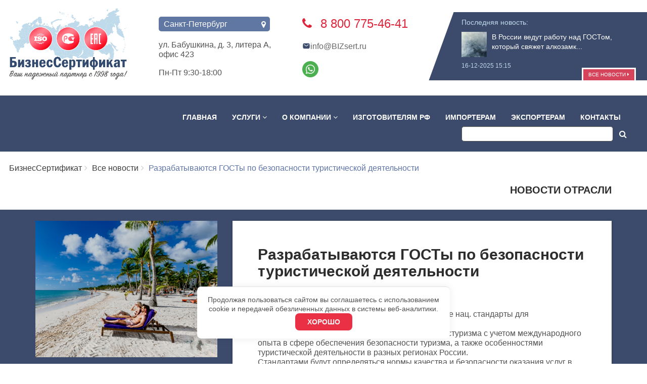

--- FILE ---
content_type: text/html; charset=UTF-8
request_url: https://bizsert.ru/razrabatyvautsya-gosty-po-bezopasnosti-turisticheskoj-deyatelnosti/
body_size: 14114
content:
<!DOCTYPE html>
<html lang="ru-RU">

<head>
    <meta charset="UTF-8">
    <meta http-equiv="X-UA-Compatible" content="IE=edge">
    <meta name="viewport" content="width=device-width, initial-scale=1">
    <meta property="og:locale" content="ru_RU" />
    <meta property="og:image" content="/images/bizsert-logo.png" />
    <meta name="csrf-param" content="_csrf-frontend">
<meta name="csrf-token" content="if80Jz0WSTaFTsvdw8Nz6ftJo3_QQiNfuO1aHfu4TSrdhUxedH4Icu8Uv-70lkG-jTDxJoUkVjfbm3dIjYEAQQ==">
    <title>Разрабатываются ГОСТы по безопасности туристической деятельности - bizsert.ru</title>
    <link rel="shortcut icon" type="image/png" href="/favicon.png" />
    <link rel="preconnect" href="https://cdnjs.cloudflare.com">
    <link rel="preconnect" href="https://stackpath.bootstrapcdn.com">
    <link rel="preconnect" href="https://www.googletagmanager.com">
    <link rel="preconnect" href="https://www.google-analytics.com">
    <link rel="preconnect" href="https://connect.facebook.net">
    <link rel="preconnect" href="https://cloud.alfa-track.com">
    <link rel="preconnect" href="https://www.gstatic.com">
    <link rel="preconnect" href="https://mc.yandex.ru">
    <link rel="preconnect" href="https://vk.com">
    <link rel="preconnect" href="https://static.me-talk.ru">
            <!-- Google Tag Manager -->
        <script>
            (function(w, d, s, l, i) {
                w[l] = w[l] || [];
                w[l].push({
                    'gtm.start':

                        new Date().getTime(),
                    event: 'gtm.js'
                });
                var f = d.getElementsByTagName(s)[0],

                    j = d.createElement(s),
                    dl = l != 'dataLayer' ? '&l=' + l : '';
                j.async = true;
                j.src =

                    'https://www.googletagmanager.com/gtm.js?id=' + i + dl;
                f.parentNode.insertBefore(j, f);

            })(window, document, 'script', 'dataLayer', 'GTM-TKTZG2D');
        </script>
        <!-- End Google Tag Manager -->
    
    
    <meta name="description" content="Разрабатываются ГОСТы по безопасности туристической деятельности ✅ Актуальные новости и полезные статьи центра сертификации БизнесСертификат.">
<meta name="og:image" content="/images/article/618a7439bceab.png">
<meta name="twitter:image" content="/images/article/618a7439bceab.png">
<meta name="og:title" content="Разрабатываются ГОСТы по безопасности туристической деятельности - bizsert.ru">
<meta name="twitter:title" content="Разрабатываются ГОСТы по безопасности туристической деятельности - bizsert.ru">
<meta name="og:description" content="Разрабатываются ГОСТы по безопасности туристической деятельности ✅ Актуальные новости и полезные статьи центра сертификации БизнесСертификат.">
<meta name="twitter:description" content="Разрабатываются ГОСТы по безопасности туристической деятельности ✅ Актуальные новости и полезные статьи центра сертификации БизнесСертификат.">
<meta name="og:url" content="https://bizsert.ru/razrabatyvautsya-gosty-po-bezopasnosti-turisticheskoj-deyatelnosti/">
<meta name="robots" content="index, follow">
<link href="https://bizsert.ru/razrabatyvautsya-gosty-po-bezopasnosti-turisticheskoj-deyatelnosti/" rel="canonical">
<link href="/assets_const/all-81207453dbab32e74b2de0e903fdad1a.css" rel="stylesheet">
<link href="/css/font-awesome.min.css" rel="stylesheet">
<link href="/css/jquery.fancybox.min.css" rel="stylesheet">
<link href="/css/main.min.css" rel="stylesheet">                <!-- Begin Verbox {literal} -->
        <script async>
            (function() {
                (function c(d, w, m, i) {

                    window.supportAPIMethod = m;

                    var s = d.createElement('script');

                    s.id = 'supportScript';

                    var id = 'f7d81dd9274257feb61d723e517ab676';

                    s.src = (!i ? 'https://admin.verbox.ru/support/support.js' : 'https://static.site-chat.me/support/support.int.js') + '?h=' + id;

                    s.onerror = i ? undefined : function() {
                        c(d, w, m, true)
                    };

                    w[m] = w[m] ? w[m] : function() {
                        (w[m].q = w[m].q ? w[m].q : []).push(arguments);
                    };

                    (d.head ? d.head : d.body).appendChild(s);

                })(document, window, 'Verbox')
            })();
        </script>
        <!-- {/literal} End Verbox -->
        <meta name="google-site-verification" content="xaTl1VqwdXazxJ-ZcuF-7FsAZQiCbRN_PGzmi_ntTQs" />
    <script type="application/ld+json">
        {
            "@context": "http://schema.org",
            "@type": "Organization",
            "url": "https://bizsert.ru/",
            "logo": "https://bizsert.ru/images/bizsert-logo.png"
        }
    </script>
    <script defer src="/src/js/cookie-banner.js"></script>
</head>

<body>


            <!-- Google Tag Manager (noscript) -->
        <noscript><iframe src="https://www.googletagmanager.com/ns.html?id=GTM-TKTZG2D"
                height="0" width="0" style="display:none;visibility:hidden"></iframe></noscript>
        <!-- End Google Tag Manager (noscript) -->
    
    

    <div class="wrap" id="wrapper">
                <input type="hidden" id="reCaptcha-site-key" value="6LdJXxApAAAAAFenRTNkKpVRl-Jkqa0GhBZsLRGa">
        <header id="header">
            <div class="top-hblock">
                <div class="main-container">
                    <div class="logo">
                        <a href="/">
                            <picture>
                                <source media="(max-width: 768px)" srcset="/images/bizsert-logo-mobile.png">
                                <img src="/images/bizsert-logo.png" width="234" height="152" alt="БизнесСертификат" title="БизнесСертификат" fetchpriority="high">
                            </picture>
                        </a>
                    </div>
                    <div id="contacts-header" itemscope itemtype="https://schema.org/Organization">
                        <span style="display:none;" itemprop="name">БизнесСертификат</span>
                        <meta itemprop="image" content="https://bizsert.ru/images/bizsert-logo.png">
                        <div class="header-location" itemprop="address" itemscope itemtype="https://schema.org/PostalAddress">
                            <span id="open-city-list" class="city">
                                <span itemprop="addressLocality">Санкт-Петербург </span>
                                <i class="fa fa-map-marker" aria-hidden="true"></i>
                            </span>
                            <div class="address">
                                <span class="address1"></span>
                                <span class="address2" itemprop="streetAddress">ул. Бабушкина, д. 3, литера А, офис 423</span>
                            </div>
                            <span>Пн-Пт 9:30-18:00</span>
                        </div>
                        <div class="phone-numbers">
                            <div class="phones-wrapper">
                                <div class="phone-general call_phone_800_1">
                                    <a href="tel:88007754641">
                                        <i class="fa fa-phone" aria-hidden="true"></i>
                                        <span itemprop="telephone"> 8 800 775-46-41</span>
                                    </a>
                                </div>
                                <div class="phones-inner-wrapper">
                                    <p class="mail">
                                        <a href="mailto:info@BIZsert.ru" itemprop="email">
                                            <svg width="16" height="16" viewBox="0 0 16 16" fill="none" xmlns="http://www.w3.org/2000/svg">
                                                <path fill-rule="evenodd" clip-rule="evenodd" d="M2.11438 3.44771C1.33333 4.22876 1.33333 5.48584 1.33333 8C1.33333 10.5142 1.33333 11.7712 2.11438 12.5523C2.89543 13.3333 4.1525 13.3333 6.66666 13.3333H9.33333C11.8475 13.3333 13.1046 13.3333 13.8856 12.5523C14.6667 11.7712 14.6667 10.5142 14.6667 8C14.6667 5.48584 14.6667 4.22876 13.8856 3.44771C13.1046 2.66666 11.8475 2.66666 9.33333 2.66666H6.66666C4.1525 2.66666 2.89543 2.66666 2.11438 3.44771ZM12.3841 5.01324C12.5609 5.22538 12.5322 5.54066 12.3201 5.71744L10.8558 6.93771C10.2649 7.43015 9.78592 7.82928 9.36321 8.10115C8.92288 8.38435 8.49405 8.56325 8 8.56325C7.50594 8.56325 7.07711 8.38435 6.63678 8.10115C6.21407 7.82928 5.73514 7.43015 5.14423 6.93772L3.6799 5.71744C3.46776 5.54066 3.4391 5.22538 3.61588 5.01324C3.79267 4.8011 4.10795 4.77244 4.32009 4.94922L5.75935 6.14861C6.38132 6.66692 6.81315 7.02561 7.17772 7.26008C7.53062 7.48706 7.76995 7.56325 8 7.56325C8.23004 7.56325 8.46937 7.48706 8.82227 7.26008C9.18684 7.02561 9.61867 6.66692 10.2406 6.14861L11.6799 4.94922C11.892 4.77244 12.2073 4.8011 12.3841 5.01324Z" fill="#3C4B6C" />
                                            </svg>
                                            info@BIZsert.ru</a>
                                    </p>
                                </div>
                                <div class="messanger-icons">
                                    <a href="https://api.whatsapp.com/send?phone=79119238223" class="whatsapp-icon"></a>
                                </div>
                            </div>
                        </div>
                    </div>
                    <div class="last-news">
    <span class="last-news-title">Последняя новость:</span>
    <div class="last-news-item">
        <div class="last-news-image" style="background-image: url(/images/article/no_image.png)"></div>
        <p class="last-news-text">
            <a href="/v-rossii-vedut-rabotu-nad-gostom-kotoryj-svyazhet-alkozamki-s-eraglonass/">В России ведут работу над ГОСТом, который свяжет алкозамки с ЭРА-ГЛОНАСС</a>        </p>
    </div>
    <div class="last-news-bottom">
        <span class="last-nsews-date">16-12-2025 15:15</span>
        <a class="all-news-btn" href="/category/news/">Все новости <i class="fa fa-caret-right" aria-hidden="true"></i></a>    </div>
</div>

<script>
    const latestNews = document.querySelector('.last-news-text a');

    function truncateText(elem) {
        if(elem) {
            const elemText = elem.innerText;
            const elemTextLength = elemText.length;
            const elemTextLimit = 57;
            if(elemTextLength > elemTextLimit) {
                elem.innerText = elemText.substring(0, elemTextLimit) + '...';
            }
        }
    }

    if(latestNews) {
        truncateText(latestNews);
    }
</script>
                </div>
            </div>
            <nav class="general-nav" id="header-nav">
                <div class="main-container">
                    
<ul id="w0" class="general-nav nav"><li><a href="/">Главная</a></li>
<li class="dropdown"><a class="dropdown-toggle" href="/uslugi/" data-toggle="dropdown">Услуги <i class='fa fa-angle-down' aria-hidden='true'></i></a><ul id="w1" class="dropdown-menu"><li class="dropdown-item dropdown-submenu"><a href="/uslugi/#sertifikaciya-i-deklarirovanie" tabindex="-1">Сертификация и декларирование</a><ul><li class="dropdown-sub-item"><a href="/sertifikazia-tr-ts/" tabindex="-1">Сертификат соответствия Таможенного союза (Сертификат ТР ТС)</a></li>
<li class="dropdown-sub-item"><a href="/vkusvill-sertifikaty-kachestva/" tabindex="-1">ВкусВилл сертификаты качества</a></li>
<li class="dropdown-sub-item"><a href="/sertifikaciya-dlya-ozon/" tabindex="-1">Сертификация для Озон</a></li>
<li class="dropdown-sub-item"><a href="/wildberries-sertifikaty-sootvetstviya/" tabindex="-1">Wildberries сертификаты соответствия</a></li>
<li class="dropdown-sub-item"><a href="/deklarazia-tr-ts/" tabindex="-1">Декларация соответствия Таможенного союза (Декларация ТР ТС)</a></li>
<li class="dropdown-sub-item"><a href="/sertifikat-sootvetstviya-gost-r/" tabindex="-1">Сертификат соответствия ГОСТ Р</a></li>
<li class="dropdown-sub-item"><a href="/sertifikaty-obyazatelnye-i-dobrovolnye-i-deklaracii-gost-r/" tabindex="-1">Декларация соответствия ГОСТ Р</a></li>
<li class="dropdown-sub-item"><a href="/dobrovolnaya-sertifikaciya-uslug-2/" tabindex="-1">Добровольный сертификат ГОСТ Р</a></li>
<li class="dropdown-sub-item"><a href="/sertifikat-sistemy-dobrovolnoj-sertifikacii/" tabindex="-1">Сертификат системы добровольной сертификации </a></li>
<li class="dropdown-sub-item"><a href="/ekologicheskie-sertifikaty/" tabindex="-1">Добровольный экологический сертификат</a></li>
<li class="dropdown-sub-item"><a href="/sertifikat-rpo/" tabindex="-1">Сертификат РПО</a></li>
<li class="dropdown-sub-item"><a href="/ekspertiza-promyshlennoj-bezopasnosti/" tabindex="-1">Экспертиза промышленной безопасности (ЭПБ)</a></li>
<li class="dropdown-sub-item"><a href="/sertifikat-vzrivozashity-ex/" tabindex="-1">Сертификат взрывозащиты (ЕХ)</a></li>
<li class="dropdown-sub-item"><a href="/dobrovolniy-sertificat-na-yslygi/" tabindex="-1">Добровольный сертификат на услуги</a></li></ul></li>
<li class="dropdown-item dropdown-submenu"><a href="/uslugi/#sertifikaciya-iso-iso" tabindex="-1">Сертификация ISO (ИСО)</a><ul><li class="dropdown-sub-item"><a href="/sertifikaciya-smk/" tabindex="-1">Сертификация СМК в системе ИСО 9001</a></li>
<li class="dropdown-sub-item"><a href="/sertifikat-v-sisteme-iso-14001/" tabindex="-1">Сертификат в системе ISO 14001</a></li>
<li class="dropdown-sub-item"><a href="/sertifikaciya-xassp/" tabindex="-1">Сертификат ХАССП (ISO 22000 )</a></li>
<li class="dropdown-sub-item"><a href="/sertifikat-iso-45001/" tabindex="-1">Сертификат ISO 45001</a></li>
<li class="dropdown-sub-item"><a href="/integrirovannaya-systema-iso/" tabindex="-1">Интегрированная система ИСО </a></li>
<li class="dropdown-sub-item"><a href="/smk-avtomobilestroenie-gost-r-iso16949-2009/" tabindex="-1">СМК в автомобилестроении ГОСТ Р ИСО 16949-2009</a></li>
<li class="dropdown-sub-item"><a href="/smk-medizdeliy-gost-r-iso-13485-2011/" tabindex="-1">СМК производителей медицинских изделий ГОСТ Р ИСО 13485-2011</a></li>
<li class="dropdown-sub-item"><a href="/smk-voennoitexniki-gost-rb-0015-002-2012/" tabindex="-1">СМК разработки и постановки на производство военной техники ГОСТ РВ 0015-002-2012</a></li>
<li class="dropdown-sub-item"><a href="/hassp-dokymentsiya/" tabindex="-1">Разработка документации системы ХАССП (HASSP)</a></li></ul></li>
<li class="dropdown-item dropdown-submenu"><a href="/uslugi/#razrabotka-tehnicheskoj-dokumentacii" tabindex="-1">Разработка технической документации</a><ul><li class="dropdown-sub-item"><a href="/razrabotka-i-registraciya-texnicheskix-uslovij/" tabindex="-1">Технические условия (ТУ) </a></li>
<li class="dropdown-sub-item"><a href="/sertifikat-promyshlennoj-bezopasnosti-obosnovanie-promyshlennoj-bezopasnosti/" tabindex="-1">Обоснование безопасности машин и оборудования (ОБ) </a></li>
<li class="dropdown-sub-item"><a href="/razrabotka-pasportov-bezopasnosti/" tabindex="-1">Паспорт безопасности химического вещества </a></li>
<li class="dropdown-sub-item"><a href="/tehnichiskiy-pasport-na-isdelie/" tabindex="-1">Технический паспорт на изделие</a></li>
<li class="dropdown-sub-item"><a href="/rasrabotka-etiketki/" tabindex="-1">Разработка этикетки товара</a></li>
<li class="dropdown-sub-item"><a href="/standart-organisazii/" tabindex="-1">Стандарт организации (СТО) </a></li>
<li class="dropdown-sub-item"><a href="/konstruktorskaya-dokumentaziya/" tabindex="-1">Конструкторская документация (КД) - Разработка </a></li>
<li class="dropdown-sub-item"><a href="/razrabotka-rukovodstva-po-ekspluatacii/" tabindex="-1">Разработка руководства по эксплуатации </a></li>
<li class="dropdown-sub-item"><a href="/dokumentazia-system-menedzmenta/" tabindex="-1">Разработка документации системы менеджмента качества</a></li></ul></li>
<li class="dropdown-item dropdown-submenu"><a href="/uslugi/#otkaznye-pisma" tabindex="-1">Отказные письма</a><ul><li class="dropdown-sub-item"><a href="/otkaznoe-pismo-dlya-torgovli/" tabindex="-1">Отказное письмо для торговли</a></li>
<li class="dropdown-sub-item"><a href="/otkaznye-pisma-dlya-torgovli-i-tamozhni/" tabindex="-1">Отказное письмо ВНИИС</a></li>
<li class="dropdown-sub-item"><a href="/otkaznoi-pismo-mchs/" tabindex="-1">Отказное письмо МЧС</a></li>
<li class="dropdown-sub-item"><a href="/otkaznoe-pismo-na-bizhuteriu/" tabindex="-1">Отказное письмо на бижутерию</a></li>
<li class="dropdown-sub-item"><a href="/otkasnoe-pismo-rospotrebnadzora/" tabindex="-1">Отказное письмо Роспотребнадзора </a></li></ul></li>
<li class="dropdown-item dropdown-submenu"><a href="/uslugi/#gigienicheskaya-bezopasnost" tabindex="-1">Гигиеническая безопасность</a><ul><li class="dropdown-sub-item"><a href="/gigienicheskie-zaklyucheniya-sgr-i-ez/" tabindex="-1">Свидетельства о государcтсвенной регистрации (СГР)</a></li>
<li class="dropdown-sub-item"><a href="/ekspertnoe-zaklichenie/" tabindex="-1">Экспертные заключения Роспотребнадзора</a></li>
<li class="dropdown-sub-item"><a href="/sanitarno-epidemiologicheskie-zaklyucheniya/" tabindex="-1">Санитарно-эпидемиологические заключения (СЭЗ)</a></li></ul></li>
<li class="dropdown-item dropdown-submenu"><a href="/uslugi/#pozharnaya-bezopasnost" tabindex="-1">Пожарная безопасность</a><ul><li class="dropdown-sub-item"><a href="/sertifikat-pozharnoj-bezopasnosti/" tabindex="-1">Сертификат пожарной безопасности</a></li>
<li class="dropdown-sub-item"><a href="/deklarazija-pozharnoi-besopastnosti/" tabindex="-1">Декларация пожарной безопасности</a></li>
<li class="dropdown-sub-item"><a href="/dobrovolnaya-sertifikaciya-pozharnoj-bezopasnosti/" tabindex="-1">Добровольный сертификат пожарной безопасности</a></li></ul></li>
<li class="dropdown-item dropdown-submenu"><a href="/uslugi/#prochie-uslugi" tabindex="-1">Прочие услуги</a><ul><li class="dropdown-sub-item"><a href="/sertifikat-proisxozhdeniya/" tabindex="-1">Сертификат происхождения (СТ-1)</a></li>
<li class="dropdown-sub-item"><a href="/zakluchenie-fsb-i-fstek/" tabindex="-1">Заключение ФСТЭК (Эксконт, Экспортный контроль)</a></li>
<li class="dropdown-sub-item"><a href="/klassifikazia-gostiniz/" tabindex="-1">Классификация гостиниц </a></li>
<li class="dropdown-sub-item"><a href="/organichiskii-sertifikat/" tabindex="-1">Органический сертификат</a></li>
<li class="dropdown-sub-item"><a href="/ozonovye-zaklyucheniya/" tabindex="-1">Озоновое заключение</a></li>
<li class="dropdown-sub-item"><a href="/poluchenie-tovarnogo-znaka/" tabindex="-1">Регистрация торговой марки (товарного знака)</a></li>
<li class="dropdown-sub-item"><a href="/prisvoenie-shtrix-kodov/" tabindex="-1">Присвоение штрих-кодов</a></li>
<li class="dropdown-sub-item"><a href="/protokol-ob-otsutstvii-gmo/" tabindex="-1">Протокол об отсутствии ГМО</a></li></ul></li>
<li class="dropdown-item dropdown-submenu"><a href="/uslugi/#proverit-dokument-v-gos-reestre" tabindex="-1">Проверить документ в гос реестре</a><ul><li class="dropdown-sub-item"><a href="/reestr-sistema-kachestva-eac/" tabindex="-1">РЕЕСТР ДОБРОВОЛЬНОЙ СИСТЕМЫ СЕРТИФИКАЦИИ «СИСТЕМА КАЧЕСТВА ЕАС»</a></li>
<li class="dropdown-sub-item"><a href="/reestr-dobrovolnoj-sistemy-sertifikacii-sistema-kachestva-eas/" tabindex="-1">РЕЕСТР ДОБРОВОЛЬНОЙ СИСТЕМЫ СЕРТИФИКАЦИИ «ЕАС AUDIT»</a></li>
<li class="dropdown-sub-item"><a href="/reestr-gortest/" tabindex="-1">РЕЕСТР ДОБРОВОЛЬНОЙ СИСТЕМЫ СЕРТИФИКАЦИИ «ГОРТЕСТ»</a></li>
<li class="dropdown-sub-item"><a href="/reestr-sertifikatov/" tabindex="-1">Реестр сертификатов</a></li></ul></li>
<li class="dropdown-item dropdown-submenu"><a href="/uslugi/#kompleksnye-predlozheniya" tabindex="-1">Комплексные предложения</a><ul><li class="dropdown-sub-item"><a href="/izgotovitelyam-rf/" tabindex="-1">Изготовителям РФ</a></li>
<li class="dropdown-sub-item"><a href="/importeram/" tabindex="-1">Импортерам</a></li>
<li class="dropdown-sub-item"><a href="/eksporteram/" tabindex="-1">Экспортерам</a></li></ul></li></ul></li>
<li class="dropdown"><a class="dropdown-toggle" href="/#" data-toggle="dropdown">О компании <i class='fa fa-angle-down' aria-hidden='true'></i></a><ul id="w2" class="dropdown-menu"><li class="dropdown-item"><a href="/podrobnee-o-nas/" tabindex="-1">О компании</a></li>
<li class="dropdown-item"><a href="/feedbacks/" tabindex="-1">Отзывы</a></li>
<li class="dropdown-item"><a href="/category/news/" tabindex="-1">Новости отрасли</a></li>
<li class="dropdown-item"><a href="/site/faq/" tabindex="-1">Вопрос-ответ</a></li></ul></li>
<li><a href="/izgotovitelyam-rf/">Изготовителям РФ</a></li>
<li><a href="/importeram/">Импортерам</a></li>
<li><a href="/eksporteram/">Экспортерам</a></li>
<li><a href="/contacts/">Контакты</a></li><form id="service-search-form" action="/search/index" method="get"><div class="form-group">
    <div class="form-group field-searchform-text">

<input type="text" id="searchform-text" class="form-control" name="SearchForm[text]" value="" maxlength="100">

<div class="help-block"></div>
</div>    <button type="submit" class="btn-search"><i class="fa fa-search"></i></button></div>
</form></ul>                    <span class="menu-opener">
                        <span></span>
                    </span>
                </div>
            </nav>
        </header>
        <main>
            <div class="main-container container-breadcrumbs">
    <ol class="breadcrumb" itemscope itemtype="http://schema.org/BreadcrumbList">
        <li itemprop="itemListElement" itemscope itemtype="http://schema.org/ListItem">
            <a href="/" itemprop="item"><span itemprop="name">БизнесСертификат</span></a><meta itemprop="position" content="0" />
        </li>
    
        <li itemprop="itemListElement" itemscope itemtype="http://schema.org/ListItem">
            <a href="/category/news/" itemprop="item"><span itemprop="name">Все новости</span></a><meta itemprop="position" content="1" />
        </li>
    
        <li class="active">
            Разрабатываются ГОСТы по безопасности туристической деятельности
        </li>
    </ol></div>
<div class="article-blocks news-item-wrapper" itemscope="itemscope" itemtype="http://schema.org/NewsArticle">
    <div class="container">
        <h3>Новости отрасли</h3>
        <div class="news-item" itemprop="mainEntityOfPage">
            <div class="row grid-article">
                <div class="grid-article-img col-md-4" style="width: 100%;">
                    <div class="news-img">
                        <img class="news-item-img" src="/images/article/618a7439bceab.png" alt="Разрабатываются ГОСТы по безопасности туристической деятельности" title="Разрабатываются ГОСТы по безопасности туристической деятельности" itemprop="image" itemtype="http://schema.org/ImageObject">                    </div>
                </div>
                <div class="col-md-8 grid-article-text">
                    <div class="products-page">
                        <h1 itemprop="headline">Разрабатываются ГОСТы по безопасности туристической деятельности</h1>
                        <span class="quser-ndate">
                            15 ИЮНЯ, 2022</span>
                        <span style="display: none;" itemprop="datePublished" class="quser-ndate">09-11-2021</span>
                        <span style="display: none;" itemprop="dateModified" class="quser-ndate">15-06-2022</span>
                        <div itemprop="publisher" itemscope itemtype="https://schema.org/Organization">
                            <div itemprop="logo" itemscope itemtype="https://schema.org/ImageObject">
                                <img itemprop="url" src="https://bizsert.ru/images/bizsert-logo.png" style="display:none;" />
                            </div>
                            <meta itemprop="name" content="БизнесСертификат">
                        </div>

                        <div class="article-text">
                            <p>В Российской Федерации будут разработаны новые нац. стандарты для регулирования безопасности в сфере туризма.&nbsp;<br />
Документы будут составляться при содействии Ростуризма с учетом международного опыта в сфере обеспечения безопасности туризма, а также особенностями туристической деятельности в разных регионах России.&nbsp;<br />
Стандартами будут определяться нормы качества и безопасности оказания услуг в туристической сфере:&nbsp;</p>

<ul>
	<li>в целом по отрасли;&nbsp;</li>
	<li>для отдельных направлений в туризме (включая экстремальный туризм).&nbsp;</li>
</ul>

<p>Разработка новых ГОСТ в туристической сфере уже началась и закончился в конце октября этого года. Сообщается, что концу 2021 года документы буду включены в Программу нац. стандартизации, которая будет выполняться в следующем 2022 году.</p>

<p>Напомним, чтобы подтвердить качество туристических услуг &ndash; компании могут пройти добровольную сертификацию (процедура проводится в рамках нац. законодательства РФ с учетом положений ФЗ РФ №184).&nbsp;</p>

<p>Для проведения сертификации услуг предпринимателю необходимо:&nbsp;</p>

<ul>
	<li>направить специалистам заявку на проведение процедуры;&nbsp;</li>
	<li>предоставить комплект документов, в который включаются регистрационные данные о компании (сканы ИНН, ОГРН, реквизиты и т.д.), сведения об услугах (названия, коды ОКВЭД, ОКПД2) и другая информация;&nbsp;</li>
	<li>заключить договор;</li>
	<li>пройти документальную проверку и анализ качества услуг, в ходе осуществления которого специалистами принимаются в учет требования ГОСТ, СТО и ТУ, используемые для осуществления деятельности в сфере туризма.&nbsp;</li>
</ul>

<p>Также можно получить добровольный сертификат не только на туристические, но и на другие услуги &ndash; к примеру, медицинские, юридические, жилищно-коммунальные, финансовые, спортивные, развлекательные и т.д. &nbsp;<br />
Добровольный сертификат на услуги &ndash; это инструмент в конкурентной борьбе при участии в тендерах, выходе на новые рынки сбыта, поиске новых клиентов, привлечении инвестиций и т.д. &nbsp;</p>

<p>Обратитесь за консультацией к специалистам центра &laquo;БизнесСертификат&raquo; &ndash; по телефону или онлайн на сайте.&nbsp;<br />
&nbsp;</p>
                        </div>
                    </div>
                    <div class="subscribe-news-block">
                        <p><a class="back-to-news-all" href="/category/news/">Вернуться к списку новостей</a>                            <i class="fa fa-angle-right" aria-hidden="true"></i>
                        </p>
                    </div>

                </div>
                <div class="grid-article-news col-md-4">
                    <aside class="aside">
                            <div class="others-news">
        <span class="others-news-title">Другие новости</span>
        <div class="container-news">
                            <div class="others-news-item">
                    <div class="others-news-image">
                        <img src="/images/article/no_image.png" alt="В России ведут работу над ГОСТом, который свяжет алкозамки с ЭРА-ГЛОНАСС">                    </div>
                    <div class="others-news-inner">
                        <p class="others-news-text">
                            <a class="title" href="/v-rossii-vedut-rabotu-nad-gostom-kotoryj-svyazhet-alkozamki-s-eraglonass/">В России ведут работу над ГОСТом, который свяжет алкозамки с...</a>                        </p>
                        <span class="others-nsews-date">16-12-2025 15:15</span>
                    </div>
                </div>
                            <div class="others-news-item">
                    <div class="others-news-image">
                        <img src="/images/article/692eca47497ae.png" alt="Турецкие компании смогут применять российские ГОСТы">                    </div>
                    <div class="others-news-inner">
                        <p class="others-news-text">
                            <a class="title" href="/tureckie-kompanii-smogut-primenyat-rossijskie-gosty/">Турецкие компании смогут применять российские ГОСТы</a>                        </p>
                        <span class="others-nsews-date">02-12-2025 14:18</span>
                    </div>
                </div>
                            <div class="others-news-item">
                    <div class="others-news-image">
                        <img src="/images/article/691c17884efd4.png" alt="В ЕАЭС планируют усовершенствовать декларирование товаров электронной торговли">                    </div>
                    <div class="others-news-inner">
                        <p class="others-news-text">
                            <a class="title" href="/v-eaes-planiruut-usovershenstvovat-deklarirovanie-tovarov-elektronnoj-torgovli/">В ЕАЭС планируют усовершенствовать декларирование товаров эл...</a>                        </p>
                        <span class="others-nsews-date">18-11-2025 09:54</span>
                    </div>
                </div>
                            <div class="others-news-item">
                    <div class="others-news-image">
                        <img src="/images/article/690706673fc1c.png" alt="Минпромторг России намерен выявлять псевдопроизводителей через мониторинг в системе «Честный ЗНАК»">                    </div>
                    <div class="others-news-inner">
                        <p class="others-news-text">
                            <a class="title" href="/minpromtorg-rossii-nameren-vyyavlyat-psevdoproizvoditelej-cherez-monitoring-v-sisteme-chestnyj-znak/">Минпромторг России намерен выявлять псевдопроизводителей чер...</a>                        </p>
                        <span class="others-nsews-date">02-11-2025 10:21</span>
                    </div>
                </div>
                    </div>
    </div>
                    </aside>
                </div>
            </div>
        </div>
        <div class="skew-news sn-new-item">
            <div class="expert-form">
    <p>Подпишитесь на новости</p>
    <div id="js-expert-details" data-pjax-container="" data-pjax-push-state data-pjax-timeout="1000">
    <form id="consultation-form" class="form-js" action="/razrabatyvautsya-gosty-po-bezopasnosti-turisticheskoj-deyatelnosti/" method="post" data-formName="ContactExpertForm">
<input type="hidden" name="_csrf-frontend" value="if80Jz0WSTaFTsvdw8Nz6ftJo3_QQiNfuO1aHfu4TSrdhUxedH4Icu8Uv-70lkG-jTDxJoUkVjfbm3dIjYEAQQ==">    <div class="horisontal-form">
        <div class="wrap-inp">
            <div class="form-group field-contactexpertform-email required">

<input type="email" id="contactexpertform-email" class="form-control" name="ContactExpertForm[email]" placeholder="Введите свой e-mail" aria-required="true">

<div class="help-block"></div>
</div>        </div>
        <div class="wrapper-button">
            <button type="submit" id="expertButton" class="order-certificate-btn js-expert-submit-form" name="audit-button"><span>Подписаться</span></button></div>
    </div>

    <!-- <p class="clearfix checkbox">
        <label><input type="checkbox" id="expert-button" name="personal-process-gost" value="1" checked onclick="if ($(&#039;#expert-button&#039;).prop(&#039;checked&#039;)) {
                                            $(&#039;#expertButton&#039;).prop(&#039;disabled&#039;, false);
                                        } else {
                                            $(&#039;#expertButton&#039;).prop(&#039;disabled&#039;, &#039;disabled&#039;);
                                        }
                                    "> Я согласен на <a class="agreement-link" rel="nofollow" href="/agreement/" target="_blank">обработку персональных данных</a></label></p> -->
    </form>    </div></div>        </div>
    </div>
            <section class="question-expert">
    <div class="ask-question-expert clearfix">

        <div class="qleft-col clearfix">
            <div class="qtab-paneles clearfix">
                    <span>У ВАС ЕСТЬ ВОПРОСЫ ? <br>
                        ОБРАТИТЕСЬ К НАШИМ СПЕЦИАЛИСТАМ! </span>
                <p>Менеджер ответит на ваш вопрос в течении 30 минут. Мы избавим Вас от бюрократических проблем и
                    выполним свою работу на высшем уровне.</p>
                <div class="block-wr block-wr-new tab-pane tab-pane-new">
    <div class="contact-info-new">
        <div class="expert-imgage">
            <img src="/images/manager/arina.png" alt="Арина" width="200" height="200" loading="lazy">
        </div>
    </div>
    <div class="exp-contacts exp-contacts-new">
        <span class="expert-name">Арина</span>
    </div>
</div>            </div>
        </div>
        <div class="qright-col clearfix">
            <div class="al-left form-getdoc">
                <p>ЗАКАЗАТЬ СЕРТИФИКАТ СЕЙЧАС</p>
                <div id="order-certificate-now-pjax" data-pjax-container="" data-pjax-push-state data-pjax-timeout="1000">                <form id="order-certificate-now-form" class="form-js" action="/razrabatyvautsya-gosty-po-bezopasnosti-turisticheskoj-deyatelnosti/" method="post" data-pjax data-formName="OrderCertificateForm">
<input type="hidden" name="_csrf-frontend" value="if80Jz0WSTaFTsvdw8Nz6ftJo3_QQiNfuO1aHfu4TSrdhUxedH4Icu8Uv-70lkG-jTDxJoUkVjfbm3dIjYEAQQ==">                <div class="wrap-input">
                    <div class="form-group field-ordercertificateform-product">
<label class="control-label" for="ordercertificateform-product">Ваша продукция</label>
<input type="text" id="ordercertificateform-product" class="form-control" name="OrderCertificateForm[product]" placeholder="">

<p class="help-block help-block-error"></p>
</div>                    <div class="input-icon">
                    <i class="fa fa-address-card-o" aria-hidden="true"></i>
                    </div>
                </div>

                <div class="wrap-input">
                    <div class="form-group field-ordercertificateform-email required">
<label class="control-label" for="ordercertificateform-email">Ваш е-mail*</label>
<input type="text" id="ordercertificateform-email" class="form-control" name="OrderCertificateForm[email]" placeholder="" aria-required="true">

<p class="help-block help-block-error"></p>
</div>                     <div class="input-icon">
                        <i class="fa fa-envelope-o" aria-hidden="true"></i>
                    </div>
                </div>

                <div class="wrap-input">
                    <div class="form-group field-ordercertificateform-phone">
<label class="control-label" for="ordercertificateform-phone">Ваш телефон</label>
<input type="phone" id="ordercertificateform-phone" class="form-control" name="OrderCertificateForm[phone]" placeholder="">

<p class="help-block help-block-error"></p>
</div>                     <div class="input-icon">
                        <i class="fa fa-phone" aria-hidden="true"></i>
                    </div>
                </div>
                <div class="checkbox">
                    <label><input type="checkbox" id="order-certificate-now-button" name="personal-process-gost" value="1" checked onclick="if ($(&#039;#order-certificate-now-button&#039;).prop(&#039;checked&#039;)) {
                                          $(&#039;#submit-btn-order-certificate-now-form&#039;).prop(&#039;disabled&#039;, false);
                                        } else {
                                          $(&#039;#submit-btn-order-certificate-now-form&#039;).prop(&#039;disabled&#039;, &#039;disabled&#039;);
                                        }"> Я согласен на <a class="agreement-link" rel="nofollow" href="/agreement/" target="_blank">обработку персональных данных</a></label>                </div>

                <div class="form-group">
                    <button type="submit" id="submit-btn-order-certificate-now-form" class="btn-red" name="order-certificate-now-button"><span>Заказать</span></button>                </div>
                </form>                </div>            </div>
        </div>
</section>
    </div>


<section id="section-contacts" class="contacts">
    <div class="main-container">
        <span>контакты</span>
        <div class="contacts-wrapper">
            <div class="contact-phone">
                <span class="icon">
                    <a href="tel:88007754641">
                        <i class="fa fa-volume-control-phone" aria-hidden="true"></i>
                    </a>
                </span>
                <p id="phone-bottom-contact" class="text">
                    <span class="call_phone_800_2">
                        <a class="second-phone" href="tel:88007754641">8 800 775-46-41</a>
                    </span>
                </p>
            </div>

            <div class="contact-mail">
                <span class="icon">
                    <a href="mailto:info@BIZsert.ru">
                        <i class="fa fa-envelope-o" aria-hidden="true"></i>
                    </a>
                </span>
                <p id="mail-bottom-contact" class="text">
                    <a href="mailto:info@BIZsert.ru">info@BIZsert.ru</a>
                </p>
            </div>

            <div class="contact-clock">
                <span class="icon">
                    <i class="fa fa-clock-o" aria-hidden="true"></i>
                </span>
                <p id="time-bottom-contact" class="text">Понедельник - пятница <br> с 9.30 до 18.00</p>
            </div>

            <div class="contact-maps">
                <span class="icon"><i class="fa fa-map-marker" aria-hidden="true"></i></span>
                <div id="place-bottom-contact" class="text">
                    <p id="c-title">Санкт-Петербург</p>
                    <p class="c-place1">м. Елизаровская</p>
                    <p class="c-place2">ул. Бабушкина, д. 3, литера А, офис 423</p>
                </div>
            </div>
        </div>
    </div>
</section>
<section class="gmap-bottom">
    <div class="callback-form">
    <div class="widget-form">
        <p class="cost-title">заказать обратный звонок</p>
        <div class="form-wrapper">
            <form id="callback-form" class="form-js" action="/razrabatyvautsya-gosty-po-bezopasnosti-turisticheskoj-deyatelnosti/" method="post" onsubmit="return yandexAnalytic(&#039;Map_Call&#039;);" data-formName="CallBackForm">
<input type="hidden" name="_csrf-frontend" value="if80Jz0WSTaFTsvdw8Nz6ftJo3_QQiNfuO1aHfu4TSrdhUxedH4Icu8Uv-70lkG-jTDxJoUkVjfbm3dIjYEAQQ==">            <div class="form-group field-callbackform-subject">

<input type="hidden" id="callbackform-subject" class="form-control" name="CallBackForm[subject]" value="Письмо с формы обратный звонок">

<p class="help-block help-block-error"></p>
</div>            <div class="wrap-input">
                <div class="form-group field-callbackform-name">
<label class="control-label" for="callbackform-name">Ваше имя</label>
<input type="text" id="callbackform-name" class="form-group" name="CallBackForm[name]" placeholder="">

<p class="help-block help-block-error"></p>
</div>                <div class="input-icon">
                    <i class="fa fa-user"></i>
                </div>
            </div>
            <div class="wrap-input">
                <div class="form-group field-callbackform-phone required">
<label class="control-label" for="callbackform-phone">Ваш телефон*</label>
<input type="phone" id="callbackform-phone" class="form-group" name="CallBackForm[phone]" placeholder="" aria-required="true">

<p class="help-block help-block-error"></p>
</div>                <div class="input-icon">
                    <i class="fa fa-phone"></i>
                </div>
            </div>
            <div class="clearfix checkbox">
                <label><input type="checkbox" id="call-back-button" name="personal-process-gost" value="1" checked onclick="if ($(&#039;#call-back-button&#039;).prop(&#039;checked&#039;)) {
                                        $(&#039;#callBackButton&#039;).prop(&#039;disabled&#039;, false);
                                   } else {
                                        $(&#039;#callBackButton&#039;).prop(&#039;disabled&#039;, &#039;disabled&#039;);
                                   }"> Я согласен на <a class="agreement-link" rel="nofollow" href="/agreement/" target="_blank">обработку персональных данных</a></label>            </div>
            <button type="submit" id="callBackButton" class="btn-red btn-g-form" name="call-back-button"><span>Заказать звонок</span></button>            </form>        </div>
    </div>
</div>

    <div id="map"></div>
</section>        </main>

        <footer id="footer">
            <div class="main-container">
                <div class="footer-logo">
                    <a href="/"><img data-src="/images/footer-logo.png" alt="" loading="lazy"></a>                </div>
                
<div class="footer-nav f-nav">
            <a href="/podrobnee-o-nas/"><span>О компании</span></a>            <a href="/izgotovitelyam-rf/"><span>Изготовителям РФ</span></a>            <a href="/importeram/"><span>Импортерам</span></a>            <a href="/eksporteram/"><span>Экспортерам</span></a>            <a href="/category/news/"><span>Новости</span></a>            <a href="/feedbacks/"><span>Отзывы</span></a>            <a href="/site/faq/"><span>Вопрос-ответ</span></a>            <a href="/accreditatione/"><span>Аккредитации и лицензии</span></a>            <a href="/sitemap/"><span>Карта сайта</span></a>    </div>

<div class="footer-nav f-service">
            <a href="/uslugi/"><span>Услуги</span></a>            <a href="/certificate/"><span>Сертификация продукции</span></a>            <a href="/sertifikaciya-smk/"><span>Сертификация ISO 9001</span></a>            <a href="/razrabotka-i-registraciya-texnicheskix-uslovij/"><span>Разработка технических условий</span></a>            <a href="/otkaznoe-pismo-dlya-torgovli/"><span>Отказное письмо для торговли</span></a>            <a href="/gigienicheskie-zaklyucheniya-sgr-i-ez/"><span>Свидетельства о государcтсвенной регистрации (СГР)</span></a>            <a href="/sertifikat-pozharnoj-bezopasnosti/"><span>Сертификат пожарной безопасности</span></a>            <a href="/sertifikat-proisxozhdeniya/"><span>Сертификат происхождения (СТ-1)</span></a>            <a href="https://bizsert.ru/reestr-dobrovolnoj-sistemy-sertifikacii-sistema-kachestva-eas/"><span>Проверить документ в гос реестре</span></a>            <a href="/ekologicheskie-sertifikaty/"><span>Экологический сертификат</span></a>    </div>                <div class="footer-contacts-wrapper">
                    <span>Контакты</span>
                    <span class="call_phone_800_2">
                        <a href="tel:88007754641">
                            <span class="f-tel-1">
                                <i class="fa fa-phone" aria-hidden="true"></i>
                                <span>8 800 775-46-41</span>
                            </span>
                        </a>
                    </span>
                    <a href="mailto:info@bizsert.ru"><span class="f-mail"><i
                                class="fa fa-envelope"></i>info@bizsert.ru</span></a>
                    <span class="f-time"><i class="fa fa-clock-o" aria-hidden="true"></i> Пн-Пт 9:30-18:00</span>
                    <div class="f-place">
                        <span>192029, г. Санкт-Петербург</span>
                        <span>м. Елизаровская</span>
                        <span>ул. Бабушкина, д. 3, литера А, офис 423</span>
                    </div>
                </div>
                <div class="footer-icons">
                    <a target="_blank" rel="nofollow" href="https://api.whatsapp.com/send?phone=79119238223" class="footer-whatsapp"></a>
                    <a target="_blank" rel="nofollow" href="https://vk.com/bizsert" target="_blank" class="footer-vk"></a>
                </div>
                <div class="footer-add-info">
                    <span class="copyright">© ЦС Бизнес Сертификат 1998-2026 <a class="conf" href="/agreement/">Политика конфидециальности</a>                    </span>
                </div>
            </div>
        </footer>
    </div>
    <!--<div id="map" class="dnm"></div>-->

    <div class="btn-to-top">
        <span>Наверх</span>
        <i class="fa fa-angle-up" aria-hidden="true"></i>
    </div>

            <!-- Google Tag Manager (noscript) -->
        <noscript>
            <iframe src="https://www.googletagmanager.com/ns.html?id=GTM-56ZNWD9"
                height="0" width="0" style="display:none;visibility:hidden"></iframe>
        </noscript>
        <!-- End Google Tag Manager (noscript) -->

        <script async>
            document.addEventListener('yacounter51022487inited', function() {
                window.sessionStorage.setItem("alfatrack-ym-ready", "loaded");
                window.sessionStorage.setItem("alfatrack-ym-ready-id", "51022487");
            });
        </script>

        <!-- Yandex.Metrika counter -->
        <script async type="text/javascript">
            (function(m, e, t, r, i, k, a) {
                m[i] = m[i] || function() {
                    (m[i].a = m[i].a || []).push(arguments)
                };
                m[i].l = 1 * new Date();
                for (var j = 0; j < document.scripts.length; j++) {
                    if (document.scripts[j].src === r) {
                        return;
                    }
                }
                k = e.createElement(t), a = e.getElementsByTagName(t)[0], k.async = 1, k.src = r, a.parentNode.insertBefore(k, a)
            })
            (window, document, "script", "https://mc.yandex.ru/metrika/tag.js", "ym");

            ym(44833996, "init", {
                id: 44833996,
                clickmap: true,
                trackLinks: true,
                accurateTrackBounce: true,
                trackHash: true
            });
            ym(51024683, "init", {
                id: 51024683,
                clickmap: true,
                trackLinks: true,
                accurateTrackBounce: true,
            });
        </script>
        <noscript>
            <div>
                <img src="https://mc.yandex.ru/watch/51022487" style="position:absolute; left:-9999px;" alt="" />
            </div>
        </noscript>
        <!-- /Yandex.Metrika counter -->

        <!-- calltouch -->
        <script async>
            (function(w, d, n, c) {
                w.CalltouchDataObject = n;
                w[n] = function() {
                    w[n]["callbacks"].push(arguments)
                };
                if (!w[n]["callbacks"]) {
                    w[n]["callbacks"] = []
                }
                w[n]["loaded"] = false;
                if (typeof c !== "object") {
                    c = [c]
                }
                w[n]["counters"] = c;
                for (var i = 0; i < c.length; i += 1) {
                    p(c[i])
                }

                function p(cId) {
                    var a = d.getElementsByTagName("script")[0],
                        s = d.createElement("script"),
                        i = function() {
                            a.parentNode.insertBefore(s, a)
                        },
                        m = typeof Array.prototype.find === 'function',
                        n = m ? "init-min.js" : "init.js";
                    s.async = true;
                    s.src = "https://mod.calltouch.ru/" + n + "?id=" + cId;
                    if (w.opera == "[object Opera]") {
                        d.addEventListener("DOMContentLoaded", i, false)
                    } else {
                        i()
                    }
                }
            })(window, document, "ct", "a22f45e2");
        </script>
        <!-- calltouch -->
        <script>
        setTimeout(function() {
            var script = document.createElement("script");
            script.src = "https://cdnjs.cloudflare.com/ajax/libs/fancybox/3.3.5/jquery.fancybox.min.js";
            document.body.append(script);

            var script = document.createElement("script");
            script.src = "https://www.google.com/recaptcha/api.js?render=6LdJXxApAAAAAFenRTNkKpVRl-Jkqa0GhBZsLRGa";
            document.body.append(script);
        }, 5000)
    </script>
    <script>
        const links = document.querySelectorAll('.agreement-link');
        links.forEach((el) => {
            el.addEventListener('click', function(event) {
                event.preventDefault();
                const url = event.target.href;
                window.open(url, '_blank');
            })
        })
    </script>
    <script src="/assets_const/all-4987ae51aba8581ab64706aff40189ed.js"></script>
<script src="/js/slick.js"></script>
<script src="/js/cleave.min.js"></script>
<script src="/js/main.min.js"></script>
<script src="/js/seo.js"></script>
<script>$(document).on('beforeSubmit', '#order-certificate-now-form' , function (event) {       
    googleAnalytic('Звонокфутер', 'Заказать');    
    return true;
});
$(document).on('beforeSubmit', '#callback-form' , function (event) {       
    if (typeof grecaptcha === "undefined") {
         googleAnalytic('Картазвонок', 'Заказать'); 
         return true;
    }
    googleAnalytic('Картазвонок', 'Заказать');    
    return true;
});</script>
<script>jQuery(function ($) {
jQuery('#consultation-form').yiiActiveForm([{"id":"contactexpertform-email","name":"email","container":".field-contactexpertform-email","input":"#contactexpertform-email","validate":function (attribute, value, messages, deferred, $form) {yii.validation.required(value, messages, {"message":"Необходимо заполнить «Почта»."});yii.validation.email(value, messages, {"pattern":/^[a-zA-Z0-9!#$%&'*+\/=?^_`{|}~-]+(?:\.[a-zA-Z0-9!#$%&'*+\/=?^_`{|}~-]+)*@(?:[a-zA-Z0-9](?:[a-zA-Z0-9-]*[a-zA-Z0-9])?\.)+[a-zA-Z0-9](?:[a-zA-Z0-9-]*[a-zA-Z0-9])?$/,"fullPattern":/^[^@]*<[a-zA-Z0-9!#$%&'*+\/=?^_`{|}~-]+(?:\.[a-zA-Z0-9!#$%&'*+\/=?^_`{|}~-]+)*@(?:[a-zA-Z0-9](?:[a-zA-Z0-9-]*[a-zA-Z0-9])?\.)+[a-zA-Z0-9](?:[a-zA-Z0-9-]*[a-zA-Z0-9])?>$/,"allowName":false,"message":"E-mail введён некорректно","enableIDN":false,"skipOnEmpty":1});yii.validation.string(value, messages, {"message":"Значение «Почта» должно быть строкой.","max":255,"tooLong":"Значение «Почта» должно содержать максимум 255 символов.","skipOnEmpty":1});}}], []);
jQuery(document).pjax("#js-expert-details a", {"push":true,"replace":false,"timeout":1000,"scrollTo":false,"container":"#js-expert-details"});
jQuery(document).off("submit", "#js-expert-details form[data-pjax]").on("submit", "#js-expert-details form[data-pjax]", function (event) {jQuery.pjax.submit(event, {"push":true,"replace":false,"timeout":1000,"scrollTo":false,"container":"#js-expert-details"});});
jQuery('#order-certificate-now-form').yiiActiveForm([{"id":"ordercertificateform-product","name":"product","container":".field-ordercertificateform-product","input":"#ordercertificateform-product","error":".help-block.help-block-error","validate":function (attribute, value, messages, deferred, $form) {yii.validation.string(value, messages, {"message":"Значение «Ваша продукция» должно быть строкой.","skipOnEmpty":1});}},{"id":"ordercertificateform-email","name":"email","container":".field-ordercertificateform-email","input":"#ordercertificateform-email","error":".help-block.help-block-error","validate":function (attribute, value, messages, deferred, $form) {yii.validation.required(value, messages, {"message":"Необходимо заполнить «Ваш e-mail»."});yii.validation.email(value, messages, {"pattern":/^[a-zA-Z0-9!#$%&'*+\/=?^_`{|}~-]+(?:\.[a-zA-Z0-9!#$%&'*+\/=?^_`{|}~-]+)*@(?:[a-zA-Z0-9](?:[a-zA-Z0-9-]*[a-zA-Z0-9])?\.)+[a-zA-Z0-9](?:[a-zA-Z0-9-]*[a-zA-Z0-9])?$/,"fullPattern":/^[^@]*<[a-zA-Z0-9!#$%&'*+\/=?^_`{|}~-]+(?:\.[a-zA-Z0-9!#$%&'*+\/=?^_`{|}~-]+)*@(?:[a-zA-Z0-9](?:[a-zA-Z0-9-]*[a-zA-Z0-9])?\.)+[a-zA-Z0-9](?:[a-zA-Z0-9-]*[a-zA-Z0-9])?>$/,"allowName":false,"message":"Введите корректный email","enableIDN":false,"skipOnEmpty":1});}},{"id":"ordercertificateform-phone","name":"phone","container":".field-ordercertificateform-phone","input":"#ordercertificateform-phone","error":".help-block.help-block-error","validate":function (attribute, value, messages, deferred, $form) {yii.validation.number(value, messages, {"pattern":/^[+-]?\d+$/,"message":"Значение «Ваш телефон» должно быть целым числом.","skipOnEmpty":1});if ((
                function (attribute, value) {
                   return $(attribute.container).find('input[name*=phone]').val() != '+7';
                })(attribute, value)) { yii.validation.string(value, messages, {"message":"Значение «Ваш телефон» должно быть строкой.","min":11,"tooShort":"Минимум 11 символов","max":15,"tooLong":"Максимум 15 символов","skipOnEmpty":1}); }}}], []);
jQuery(document).pjax("#order-certificate-now-pjax a", {"push":true,"replace":false,"timeout":1000,"scrollTo":false,"container":"#order-certificate-now-pjax"});
jQuery(document).off("submit", "#order-certificate-now-pjax form[data-pjax]").on("submit", "#order-certificate-now-pjax form[data-pjax]", function (event) {jQuery.pjax.submit(event, {"push":true,"replace":false,"timeout":1000,"scrollTo":false,"container":"#order-certificate-now-pjax"});});
jQuery('#callback-form').yiiActiveForm([{"id":"callbackform-subject","name":"subject","container":".field-callbackform-subject","input":"#callbackform-subject","error":".help-block.help-block-error","validate":function (attribute, value, messages, deferred, $form) {yii.validation.string(value, messages, {"message":"Значение «Subject» должно быть строкой.","skipOnEmpty":1});}},{"id":"callbackform-name","name":"name","container":".field-callbackform-name","input":"#callbackform-name","error":".help-block.help-block-error","validate":function (attribute, value, messages, deferred, $form) {yii.validation.string(value, messages, {"message":"Значение «Ваше имя» должно быть строкой.","skipOnEmpty":1});}},{"id":"callbackform-phone","name":"phone","container":".field-callbackform-phone","input":"#callbackform-phone","error":".help-block.help-block-error","validate":function (attribute, value, messages, deferred, $form) {yii.validation.required(value, messages, {"message":"Необходимо заполнить «Телефон»."});yii.validation.number(value, messages, {"pattern":/^[+-]?\d+$/,"message":"Значение «Телефон» должно быть целым числом.","skipOnEmpty":1});yii.validation.string(value, messages, {"message":"Значение «Телефон» должно быть строкой.","min":11,"tooShort":"Минимум 11 символов","max":15,"tooLong":"Максимум 15 символов","skipOnEmpty":1});}}], []);
jQuery('#service-search-form').yiiActiveForm([{"id":"searchform-text","name":"text","container":".field-searchform-text","input":"#searchform-text","validate":function (attribute, value, messages, deferred, $form) {yii.validation.string(value, messages, {"message":"Значение «Текст для поиска» должно быть строкой.","max":100,"tooLong":"Значение «Текст для поиска» должно содержать максимум 100 символов.","skipOnEmpty":1});}}], []);
});</script>

</body>

</html>


--- FILE ---
content_type: text/html; charset=utf-8
request_url: https://www.google.com/recaptcha/api2/anchor?ar=1&k=6LdJXxApAAAAAFenRTNkKpVRl-Jkqa0GhBZsLRGa&co=aHR0cHM6Ly9iaXpzZXJ0LnJ1OjQ0Mw..&hl=en&v=PoyoqOPhxBO7pBk68S4YbpHZ&size=invisible&anchor-ms=20000&execute-ms=30000&cb=h1syi9n3nynr
body_size: 48477
content:
<!DOCTYPE HTML><html dir="ltr" lang="en"><head><meta http-equiv="Content-Type" content="text/html; charset=UTF-8">
<meta http-equiv="X-UA-Compatible" content="IE=edge">
<title>reCAPTCHA</title>
<style type="text/css">
/* cyrillic-ext */
@font-face {
  font-family: 'Roboto';
  font-style: normal;
  font-weight: 400;
  font-stretch: 100%;
  src: url(//fonts.gstatic.com/s/roboto/v48/KFO7CnqEu92Fr1ME7kSn66aGLdTylUAMa3GUBHMdazTgWw.woff2) format('woff2');
  unicode-range: U+0460-052F, U+1C80-1C8A, U+20B4, U+2DE0-2DFF, U+A640-A69F, U+FE2E-FE2F;
}
/* cyrillic */
@font-face {
  font-family: 'Roboto';
  font-style: normal;
  font-weight: 400;
  font-stretch: 100%;
  src: url(//fonts.gstatic.com/s/roboto/v48/KFO7CnqEu92Fr1ME7kSn66aGLdTylUAMa3iUBHMdazTgWw.woff2) format('woff2');
  unicode-range: U+0301, U+0400-045F, U+0490-0491, U+04B0-04B1, U+2116;
}
/* greek-ext */
@font-face {
  font-family: 'Roboto';
  font-style: normal;
  font-weight: 400;
  font-stretch: 100%;
  src: url(//fonts.gstatic.com/s/roboto/v48/KFO7CnqEu92Fr1ME7kSn66aGLdTylUAMa3CUBHMdazTgWw.woff2) format('woff2');
  unicode-range: U+1F00-1FFF;
}
/* greek */
@font-face {
  font-family: 'Roboto';
  font-style: normal;
  font-weight: 400;
  font-stretch: 100%;
  src: url(//fonts.gstatic.com/s/roboto/v48/KFO7CnqEu92Fr1ME7kSn66aGLdTylUAMa3-UBHMdazTgWw.woff2) format('woff2');
  unicode-range: U+0370-0377, U+037A-037F, U+0384-038A, U+038C, U+038E-03A1, U+03A3-03FF;
}
/* math */
@font-face {
  font-family: 'Roboto';
  font-style: normal;
  font-weight: 400;
  font-stretch: 100%;
  src: url(//fonts.gstatic.com/s/roboto/v48/KFO7CnqEu92Fr1ME7kSn66aGLdTylUAMawCUBHMdazTgWw.woff2) format('woff2');
  unicode-range: U+0302-0303, U+0305, U+0307-0308, U+0310, U+0312, U+0315, U+031A, U+0326-0327, U+032C, U+032F-0330, U+0332-0333, U+0338, U+033A, U+0346, U+034D, U+0391-03A1, U+03A3-03A9, U+03B1-03C9, U+03D1, U+03D5-03D6, U+03F0-03F1, U+03F4-03F5, U+2016-2017, U+2034-2038, U+203C, U+2040, U+2043, U+2047, U+2050, U+2057, U+205F, U+2070-2071, U+2074-208E, U+2090-209C, U+20D0-20DC, U+20E1, U+20E5-20EF, U+2100-2112, U+2114-2115, U+2117-2121, U+2123-214F, U+2190, U+2192, U+2194-21AE, U+21B0-21E5, U+21F1-21F2, U+21F4-2211, U+2213-2214, U+2216-22FF, U+2308-230B, U+2310, U+2319, U+231C-2321, U+2336-237A, U+237C, U+2395, U+239B-23B7, U+23D0, U+23DC-23E1, U+2474-2475, U+25AF, U+25B3, U+25B7, U+25BD, U+25C1, U+25CA, U+25CC, U+25FB, U+266D-266F, U+27C0-27FF, U+2900-2AFF, U+2B0E-2B11, U+2B30-2B4C, U+2BFE, U+3030, U+FF5B, U+FF5D, U+1D400-1D7FF, U+1EE00-1EEFF;
}
/* symbols */
@font-face {
  font-family: 'Roboto';
  font-style: normal;
  font-weight: 400;
  font-stretch: 100%;
  src: url(//fonts.gstatic.com/s/roboto/v48/KFO7CnqEu92Fr1ME7kSn66aGLdTylUAMaxKUBHMdazTgWw.woff2) format('woff2');
  unicode-range: U+0001-000C, U+000E-001F, U+007F-009F, U+20DD-20E0, U+20E2-20E4, U+2150-218F, U+2190, U+2192, U+2194-2199, U+21AF, U+21E6-21F0, U+21F3, U+2218-2219, U+2299, U+22C4-22C6, U+2300-243F, U+2440-244A, U+2460-24FF, U+25A0-27BF, U+2800-28FF, U+2921-2922, U+2981, U+29BF, U+29EB, U+2B00-2BFF, U+4DC0-4DFF, U+FFF9-FFFB, U+10140-1018E, U+10190-1019C, U+101A0, U+101D0-101FD, U+102E0-102FB, U+10E60-10E7E, U+1D2C0-1D2D3, U+1D2E0-1D37F, U+1F000-1F0FF, U+1F100-1F1AD, U+1F1E6-1F1FF, U+1F30D-1F30F, U+1F315, U+1F31C, U+1F31E, U+1F320-1F32C, U+1F336, U+1F378, U+1F37D, U+1F382, U+1F393-1F39F, U+1F3A7-1F3A8, U+1F3AC-1F3AF, U+1F3C2, U+1F3C4-1F3C6, U+1F3CA-1F3CE, U+1F3D4-1F3E0, U+1F3ED, U+1F3F1-1F3F3, U+1F3F5-1F3F7, U+1F408, U+1F415, U+1F41F, U+1F426, U+1F43F, U+1F441-1F442, U+1F444, U+1F446-1F449, U+1F44C-1F44E, U+1F453, U+1F46A, U+1F47D, U+1F4A3, U+1F4B0, U+1F4B3, U+1F4B9, U+1F4BB, U+1F4BF, U+1F4C8-1F4CB, U+1F4D6, U+1F4DA, U+1F4DF, U+1F4E3-1F4E6, U+1F4EA-1F4ED, U+1F4F7, U+1F4F9-1F4FB, U+1F4FD-1F4FE, U+1F503, U+1F507-1F50B, U+1F50D, U+1F512-1F513, U+1F53E-1F54A, U+1F54F-1F5FA, U+1F610, U+1F650-1F67F, U+1F687, U+1F68D, U+1F691, U+1F694, U+1F698, U+1F6AD, U+1F6B2, U+1F6B9-1F6BA, U+1F6BC, U+1F6C6-1F6CF, U+1F6D3-1F6D7, U+1F6E0-1F6EA, U+1F6F0-1F6F3, U+1F6F7-1F6FC, U+1F700-1F7FF, U+1F800-1F80B, U+1F810-1F847, U+1F850-1F859, U+1F860-1F887, U+1F890-1F8AD, U+1F8B0-1F8BB, U+1F8C0-1F8C1, U+1F900-1F90B, U+1F93B, U+1F946, U+1F984, U+1F996, U+1F9E9, U+1FA00-1FA6F, U+1FA70-1FA7C, U+1FA80-1FA89, U+1FA8F-1FAC6, U+1FACE-1FADC, U+1FADF-1FAE9, U+1FAF0-1FAF8, U+1FB00-1FBFF;
}
/* vietnamese */
@font-face {
  font-family: 'Roboto';
  font-style: normal;
  font-weight: 400;
  font-stretch: 100%;
  src: url(//fonts.gstatic.com/s/roboto/v48/KFO7CnqEu92Fr1ME7kSn66aGLdTylUAMa3OUBHMdazTgWw.woff2) format('woff2');
  unicode-range: U+0102-0103, U+0110-0111, U+0128-0129, U+0168-0169, U+01A0-01A1, U+01AF-01B0, U+0300-0301, U+0303-0304, U+0308-0309, U+0323, U+0329, U+1EA0-1EF9, U+20AB;
}
/* latin-ext */
@font-face {
  font-family: 'Roboto';
  font-style: normal;
  font-weight: 400;
  font-stretch: 100%;
  src: url(//fonts.gstatic.com/s/roboto/v48/KFO7CnqEu92Fr1ME7kSn66aGLdTylUAMa3KUBHMdazTgWw.woff2) format('woff2');
  unicode-range: U+0100-02BA, U+02BD-02C5, U+02C7-02CC, U+02CE-02D7, U+02DD-02FF, U+0304, U+0308, U+0329, U+1D00-1DBF, U+1E00-1E9F, U+1EF2-1EFF, U+2020, U+20A0-20AB, U+20AD-20C0, U+2113, U+2C60-2C7F, U+A720-A7FF;
}
/* latin */
@font-face {
  font-family: 'Roboto';
  font-style: normal;
  font-weight: 400;
  font-stretch: 100%;
  src: url(//fonts.gstatic.com/s/roboto/v48/KFO7CnqEu92Fr1ME7kSn66aGLdTylUAMa3yUBHMdazQ.woff2) format('woff2');
  unicode-range: U+0000-00FF, U+0131, U+0152-0153, U+02BB-02BC, U+02C6, U+02DA, U+02DC, U+0304, U+0308, U+0329, U+2000-206F, U+20AC, U+2122, U+2191, U+2193, U+2212, U+2215, U+FEFF, U+FFFD;
}
/* cyrillic-ext */
@font-face {
  font-family: 'Roboto';
  font-style: normal;
  font-weight: 500;
  font-stretch: 100%;
  src: url(//fonts.gstatic.com/s/roboto/v48/KFO7CnqEu92Fr1ME7kSn66aGLdTylUAMa3GUBHMdazTgWw.woff2) format('woff2');
  unicode-range: U+0460-052F, U+1C80-1C8A, U+20B4, U+2DE0-2DFF, U+A640-A69F, U+FE2E-FE2F;
}
/* cyrillic */
@font-face {
  font-family: 'Roboto';
  font-style: normal;
  font-weight: 500;
  font-stretch: 100%;
  src: url(//fonts.gstatic.com/s/roboto/v48/KFO7CnqEu92Fr1ME7kSn66aGLdTylUAMa3iUBHMdazTgWw.woff2) format('woff2');
  unicode-range: U+0301, U+0400-045F, U+0490-0491, U+04B0-04B1, U+2116;
}
/* greek-ext */
@font-face {
  font-family: 'Roboto';
  font-style: normal;
  font-weight: 500;
  font-stretch: 100%;
  src: url(//fonts.gstatic.com/s/roboto/v48/KFO7CnqEu92Fr1ME7kSn66aGLdTylUAMa3CUBHMdazTgWw.woff2) format('woff2');
  unicode-range: U+1F00-1FFF;
}
/* greek */
@font-face {
  font-family: 'Roboto';
  font-style: normal;
  font-weight: 500;
  font-stretch: 100%;
  src: url(//fonts.gstatic.com/s/roboto/v48/KFO7CnqEu92Fr1ME7kSn66aGLdTylUAMa3-UBHMdazTgWw.woff2) format('woff2');
  unicode-range: U+0370-0377, U+037A-037F, U+0384-038A, U+038C, U+038E-03A1, U+03A3-03FF;
}
/* math */
@font-face {
  font-family: 'Roboto';
  font-style: normal;
  font-weight: 500;
  font-stretch: 100%;
  src: url(//fonts.gstatic.com/s/roboto/v48/KFO7CnqEu92Fr1ME7kSn66aGLdTylUAMawCUBHMdazTgWw.woff2) format('woff2');
  unicode-range: U+0302-0303, U+0305, U+0307-0308, U+0310, U+0312, U+0315, U+031A, U+0326-0327, U+032C, U+032F-0330, U+0332-0333, U+0338, U+033A, U+0346, U+034D, U+0391-03A1, U+03A3-03A9, U+03B1-03C9, U+03D1, U+03D5-03D6, U+03F0-03F1, U+03F4-03F5, U+2016-2017, U+2034-2038, U+203C, U+2040, U+2043, U+2047, U+2050, U+2057, U+205F, U+2070-2071, U+2074-208E, U+2090-209C, U+20D0-20DC, U+20E1, U+20E5-20EF, U+2100-2112, U+2114-2115, U+2117-2121, U+2123-214F, U+2190, U+2192, U+2194-21AE, U+21B0-21E5, U+21F1-21F2, U+21F4-2211, U+2213-2214, U+2216-22FF, U+2308-230B, U+2310, U+2319, U+231C-2321, U+2336-237A, U+237C, U+2395, U+239B-23B7, U+23D0, U+23DC-23E1, U+2474-2475, U+25AF, U+25B3, U+25B7, U+25BD, U+25C1, U+25CA, U+25CC, U+25FB, U+266D-266F, U+27C0-27FF, U+2900-2AFF, U+2B0E-2B11, U+2B30-2B4C, U+2BFE, U+3030, U+FF5B, U+FF5D, U+1D400-1D7FF, U+1EE00-1EEFF;
}
/* symbols */
@font-face {
  font-family: 'Roboto';
  font-style: normal;
  font-weight: 500;
  font-stretch: 100%;
  src: url(//fonts.gstatic.com/s/roboto/v48/KFO7CnqEu92Fr1ME7kSn66aGLdTylUAMaxKUBHMdazTgWw.woff2) format('woff2');
  unicode-range: U+0001-000C, U+000E-001F, U+007F-009F, U+20DD-20E0, U+20E2-20E4, U+2150-218F, U+2190, U+2192, U+2194-2199, U+21AF, U+21E6-21F0, U+21F3, U+2218-2219, U+2299, U+22C4-22C6, U+2300-243F, U+2440-244A, U+2460-24FF, U+25A0-27BF, U+2800-28FF, U+2921-2922, U+2981, U+29BF, U+29EB, U+2B00-2BFF, U+4DC0-4DFF, U+FFF9-FFFB, U+10140-1018E, U+10190-1019C, U+101A0, U+101D0-101FD, U+102E0-102FB, U+10E60-10E7E, U+1D2C0-1D2D3, U+1D2E0-1D37F, U+1F000-1F0FF, U+1F100-1F1AD, U+1F1E6-1F1FF, U+1F30D-1F30F, U+1F315, U+1F31C, U+1F31E, U+1F320-1F32C, U+1F336, U+1F378, U+1F37D, U+1F382, U+1F393-1F39F, U+1F3A7-1F3A8, U+1F3AC-1F3AF, U+1F3C2, U+1F3C4-1F3C6, U+1F3CA-1F3CE, U+1F3D4-1F3E0, U+1F3ED, U+1F3F1-1F3F3, U+1F3F5-1F3F7, U+1F408, U+1F415, U+1F41F, U+1F426, U+1F43F, U+1F441-1F442, U+1F444, U+1F446-1F449, U+1F44C-1F44E, U+1F453, U+1F46A, U+1F47D, U+1F4A3, U+1F4B0, U+1F4B3, U+1F4B9, U+1F4BB, U+1F4BF, U+1F4C8-1F4CB, U+1F4D6, U+1F4DA, U+1F4DF, U+1F4E3-1F4E6, U+1F4EA-1F4ED, U+1F4F7, U+1F4F9-1F4FB, U+1F4FD-1F4FE, U+1F503, U+1F507-1F50B, U+1F50D, U+1F512-1F513, U+1F53E-1F54A, U+1F54F-1F5FA, U+1F610, U+1F650-1F67F, U+1F687, U+1F68D, U+1F691, U+1F694, U+1F698, U+1F6AD, U+1F6B2, U+1F6B9-1F6BA, U+1F6BC, U+1F6C6-1F6CF, U+1F6D3-1F6D7, U+1F6E0-1F6EA, U+1F6F0-1F6F3, U+1F6F7-1F6FC, U+1F700-1F7FF, U+1F800-1F80B, U+1F810-1F847, U+1F850-1F859, U+1F860-1F887, U+1F890-1F8AD, U+1F8B0-1F8BB, U+1F8C0-1F8C1, U+1F900-1F90B, U+1F93B, U+1F946, U+1F984, U+1F996, U+1F9E9, U+1FA00-1FA6F, U+1FA70-1FA7C, U+1FA80-1FA89, U+1FA8F-1FAC6, U+1FACE-1FADC, U+1FADF-1FAE9, U+1FAF0-1FAF8, U+1FB00-1FBFF;
}
/* vietnamese */
@font-face {
  font-family: 'Roboto';
  font-style: normal;
  font-weight: 500;
  font-stretch: 100%;
  src: url(//fonts.gstatic.com/s/roboto/v48/KFO7CnqEu92Fr1ME7kSn66aGLdTylUAMa3OUBHMdazTgWw.woff2) format('woff2');
  unicode-range: U+0102-0103, U+0110-0111, U+0128-0129, U+0168-0169, U+01A0-01A1, U+01AF-01B0, U+0300-0301, U+0303-0304, U+0308-0309, U+0323, U+0329, U+1EA0-1EF9, U+20AB;
}
/* latin-ext */
@font-face {
  font-family: 'Roboto';
  font-style: normal;
  font-weight: 500;
  font-stretch: 100%;
  src: url(//fonts.gstatic.com/s/roboto/v48/KFO7CnqEu92Fr1ME7kSn66aGLdTylUAMa3KUBHMdazTgWw.woff2) format('woff2');
  unicode-range: U+0100-02BA, U+02BD-02C5, U+02C7-02CC, U+02CE-02D7, U+02DD-02FF, U+0304, U+0308, U+0329, U+1D00-1DBF, U+1E00-1E9F, U+1EF2-1EFF, U+2020, U+20A0-20AB, U+20AD-20C0, U+2113, U+2C60-2C7F, U+A720-A7FF;
}
/* latin */
@font-face {
  font-family: 'Roboto';
  font-style: normal;
  font-weight: 500;
  font-stretch: 100%;
  src: url(//fonts.gstatic.com/s/roboto/v48/KFO7CnqEu92Fr1ME7kSn66aGLdTylUAMa3yUBHMdazQ.woff2) format('woff2');
  unicode-range: U+0000-00FF, U+0131, U+0152-0153, U+02BB-02BC, U+02C6, U+02DA, U+02DC, U+0304, U+0308, U+0329, U+2000-206F, U+20AC, U+2122, U+2191, U+2193, U+2212, U+2215, U+FEFF, U+FFFD;
}
/* cyrillic-ext */
@font-face {
  font-family: 'Roboto';
  font-style: normal;
  font-weight: 900;
  font-stretch: 100%;
  src: url(//fonts.gstatic.com/s/roboto/v48/KFO7CnqEu92Fr1ME7kSn66aGLdTylUAMa3GUBHMdazTgWw.woff2) format('woff2');
  unicode-range: U+0460-052F, U+1C80-1C8A, U+20B4, U+2DE0-2DFF, U+A640-A69F, U+FE2E-FE2F;
}
/* cyrillic */
@font-face {
  font-family: 'Roboto';
  font-style: normal;
  font-weight: 900;
  font-stretch: 100%;
  src: url(//fonts.gstatic.com/s/roboto/v48/KFO7CnqEu92Fr1ME7kSn66aGLdTylUAMa3iUBHMdazTgWw.woff2) format('woff2');
  unicode-range: U+0301, U+0400-045F, U+0490-0491, U+04B0-04B1, U+2116;
}
/* greek-ext */
@font-face {
  font-family: 'Roboto';
  font-style: normal;
  font-weight: 900;
  font-stretch: 100%;
  src: url(//fonts.gstatic.com/s/roboto/v48/KFO7CnqEu92Fr1ME7kSn66aGLdTylUAMa3CUBHMdazTgWw.woff2) format('woff2');
  unicode-range: U+1F00-1FFF;
}
/* greek */
@font-face {
  font-family: 'Roboto';
  font-style: normal;
  font-weight: 900;
  font-stretch: 100%;
  src: url(//fonts.gstatic.com/s/roboto/v48/KFO7CnqEu92Fr1ME7kSn66aGLdTylUAMa3-UBHMdazTgWw.woff2) format('woff2');
  unicode-range: U+0370-0377, U+037A-037F, U+0384-038A, U+038C, U+038E-03A1, U+03A3-03FF;
}
/* math */
@font-face {
  font-family: 'Roboto';
  font-style: normal;
  font-weight: 900;
  font-stretch: 100%;
  src: url(//fonts.gstatic.com/s/roboto/v48/KFO7CnqEu92Fr1ME7kSn66aGLdTylUAMawCUBHMdazTgWw.woff2) format('woff2');
  unicode-range: U+0302-0303, U+0305, U+0307-0308, U+0310, U+0312, U+0315, U+031A, U+0326-0327, U+032C, U+032F-0330, U+0332-0333, U+0338, U+033A, U+0346, U+034D, U+0391-03A1, U+03A3-03A9, U+03B1-03C9, U+03D1, U+03D5-03D6, U+03F0-03F1, U+03F4-03F5, U+2016-2017, U+2034-2038, U+203C, U+2040, U+2043, U+2047, U+2050, U+2057, U+205F, U+2070-2071, U+2074-208E, U+2090-209C, U+20D0-20DC, U+20E1, U+20E5-20EF, U+2100-2112, U+2114-2115, U+2117-2121, U+2123-214F, U+2190, U+2192, U+2194-21AE, U+21B0-21E5, U+21F1-21F2, U+21F4-2211, U+2213-2214, U+2216-22FF, U+2308-230B, U+2310, U+2319, U+231C-2321, U+2336-237A, U+237C, U+2395, U+239B-23B7, U+23D0, U+23DC-23E1, U+2474-2475, U+25AF, U+25B3, U+25B7, U+25BD, U+25C1, U+25CA, U+25CC, U+25FB, U+266D-266F, U+27C0-27FF, U+2900-2AFF, U+2B0E-2B11, U+2B30-2B4C, U+2BFE, U+3030, U+FF5B, U+FF5D, U+1D400-1D7FF, U+1EE00-1EEFF;
}
/* symbols */
@font-face {
  font-family: 'Roboto';
  font-style: normal;
  font-weight: 900;
  font-stretch: 100%;
  src: url(//fonts.gstatic.com/s/roboto/v48/KFO7CnqEu92Fr1ME7kSn66aGLdTylUAMaxKUBHMdazTgWw.woff2) format('woff2');
  unicode-range: U+0001-000C, U+000E-001F, U+007F-009F, U+20DD-20E0, U+20E2-20E4, U+2150-218F, U+2190, U+2192, U+2194-2199, U+21AF, U+21E6-21F0, U+21F3, U+2218-2219, U+2299, U+22C4-22C6, U+2300-243F, U+2440-244A, U+2460-24FF, U+25A0-27BF, U+2800-28FF, U+2921-2922, U+2981, U+29BF, U+29EB, U+2B00-2BFF, U+4DC0-4DFF, U+FFF9-FFFB, U+10140-1018E, U+10190-1019C, U+101A0, U+101D0-101FD, U+102E0-102FB, U+10E60-10E7E, U+1D2C0-1D2D3, U+1D2E0-1D37F, U+1F000-1F0FF, U+1F100-1F1AD, U+1F1E6-1F1FF, U+1F30D-1F30F, U+1F315, U+1F31C, U+1F31E, U+1F320-1F32C, U+1F336, U+1F378, U+1F37D, U+1F382, U+1F393-1F39F, U+1F3A7-1F3A8, U+1F3AC-1F3AF, U+1F3C2, U+1F3C4-1F3C6, U+1F3CA-1F3CE, U+1F3D4-1F3E0, U+1F3ED, U+1F3F1-1F3F3, U+1F3F5-1F3F7, U+1F408, U+1F415, U+1F41F, U+1F426, U+1F43F, U+1F441-1F442, U+1F444, U+1F446-1F449, U+1F44C-1F44E, U+1F453, U+1F46A, U+1F47D, U+1F4A3, U+1F4B0, U+1F4B3, U+1F4B9, U+1F4BB, U+1F4BF, U+1F4C8-1F4CB, U+1F4D6, U+1F4DA, U+1F4DF, U+1F4E3-1F4E6, U+1F4EA-1F4ED, U+1F4F7, U+1F4F9-1F4FB, U+1F4FD-1F4FE, U+1F503, U+1F507-1F50B, U+1F50D, U+1F512-1F513, U+1F53E-1F54A, U+1F54F-1F5FA, U+1F610, U+1F650-1F67F, U+1F687, U+1F68D, U+1F691, U+1F694, U+1F698, U+1F6AD, U+1F6B2, U+1F6B9-1F6BA, U+1F6BC, U+1F6C6-1F6CF, U+1F6D3-1F6D7, U+1F6E0-1F6EA, U+1F6F0-1F6F3, U+1F6F7-1F6FC, U+1F700-1F7FF, U+1F800-1F80B, U+1F810-1F847, U+1F850-1F859, U+1F860-1F887, U+1F890-1F8AD, U+1F8B0-1F8BB, U+1F8C0-1F8C1, U+1F900-1F90B, U+1F93B, U+1F946, U+1F984, U+1F996, U+1F9E9, U+1FA00-1FA6F, U+1FA70-1FA7C, U+1FA80-1FA89, U+1FA8F-1FAC6, U+1FACE-1FADC, U+1FADF-1FAE9, U+1FAF0-1FAF8, U+1FB00-1FBFF;
}
/* vietnamese */
@font-face {
  font-family: 'Roboto';
  font-style: normal;
  font-weight: 900;
  font-stretch: 100%;
  src: url(//fonts.gstatic.com/s/roboto/v48/KFO7CnqEu92Fr1ME7kSn66aGLdTylUAMa3OUBHMdazTgWw.woff2) format('woff2');
  unicode-range: U+0102-0103, U+0110-0111, U+0128-0129, U+0168-0169, U+01A0-01A1, U+01AF-01B0, U+0300-0301, U+0303-0304, U+0308-0309, U+0323, U+0329, U+1EA0-1EF9, U+20AB;
}
/* latin-ext */
@font-face {
  font-family: 'Roboto';
  font-style: normal;
  font-weight: 900;
  font-stretch: 100%;
  src: url(//fonts.gstatic.com/s/roboto/v48/KFO7CnqEu92Fr1ME7kSn66aGLdTylUAMa3KUBHMdazTgWw.woff2) format('woff2');
  unicode-range: U+0100-02BA, U+02BD-02C5, U+02C7-02CC, U+02CE-02D7, U+02DD-02FF, U+0304, U+0308, U+0329, U+1D00-1DBF, U+1E00-1E9F, U+1EF2-1EFF, U+2020, U+20A0-20AB, U+20AD-20C0, U+2113, U+2C60-2C7F, U+A720-A7FF;
}
/* latin */
@font-face {
  font-family: 'Roboto';
  font-style: normal;
  font-weight: 900;
  font-stretch: 100%;
  src: url(//fonts.gstatic.com/s/roboto/v48/KFO7CnqEu92Fr1ME7kSn66aGLdTylUAMa3yUBHMdazQ.woff2) format('woff2');
  unicode-range: U+0000-00FF, U+0131, U+0152-0153, U+02BB-02BC, U+02C6, U+02DA, U+02DC, U+0304, U+0308, U+0329, U+2000-206F, U+20AC, U+2122, U+2191, U+2193, U+2212, U+2215, U+FEFF, U+FFFD;
}

</style>
<link rel="stylesheet" type="text/css" href="https://www.gstatic.com/recaptcha/releases/PoyoqOPhxBO7pBk68S4YbpHZ/styles__ltr.css">
<script nonce="lyNwuCTQ9K-xGhelO3vGhQ" type="text/javascript">window['__recaptcha_api'] = 'https://www.google.com/recaptcha/api2/';</script>
<script type="text/javascript" src="https://www.gstatic.com/recaptcha/releases/PoyoqOPhxBO7pBk68S4YbpHZ/recaptcha__en.js" nonce="lyNwuCTQ9K-xGhelO3vGhQ">
      
    </script></head>
<body><div id="rc-anchor-alert" class="rc-anchor-alert"></div>
<input type="hidden" id="recaptcha-token" value="[base64]">
<script type="text/javascript" nonce="lyNwuCTQ9K-xGhelO3vGhQ">
      recaptcha.anchor.Main.init("[\x22ainput\x22,[\x22bgdata\x22,\x22\x22,\[base64]/[base64]/bmV3IFpbdF0obVswXSk6Sz09Mj9uZXcgWlt0XShtWzBdLG1bMV0pOks9PTM/bmV3IFpbdF0obVswXSxtWzFdLG1bMl0pOks9PTQ/[base64]/[base64]/[base64]/[base64]/[base64]/[base64]/[base64]/[base64]/[base64]/[base64]/[base64]/[base64]/[base64]/[base64]\\u003d\\u003d\x22,\[base64]\x22,\x22w51fwqorwojChMKfBcODM0pGBcKRwqNaOMO+w7XDl8Kmw6FCJMONw6dsIHhIT8OuZlfCtsK9wo1Rw4RUw6HDmcO3DsK6bkXDqcOQwrY8OsOASTpVOsKDWgM/BldPfMKzdlzCrirCmQl/[base64]/Ci8KDw7HCoDnCgD86w4nDlsKxZsKEw7LCqMKww6nCtXTDpxILGsOcCWnCqXDDiWM/PMKHIDsTw6tELw9LK8OQwqHCpcK0dMKkw4vDs2AwwrQswoXCsgnDvcOIwq5ywofDnRLDkxbDqW1sdMOHIVrCnijDuy/Cv8ORw5wxw6zCpsOIKi3DjTtcw7JPRcKFHW7DtS0oeEDDi8KkbkJAwqlRw79jwqcAwrF0TsKlCsOcw44/woo6BcKScsOFwrkuw5XDp1p6wrhNwp3DlcK6w6DCniJPw5DCqcOaM8KCw6vCmMOHw7Y0RictDMOtZsO/JgcNwpQWN8O6wrHDvx0eGQ3CusK2wrB1OMKQYlPDlcK+DEhPwphrw4jDt2DClll9GArCh8KqK8KawpUjehRwFCo+b8KZw51LNsO/CcKZSx9uw67Dm8K9woIYFF3Cig/Cr8KaNiFxYMKgCRXCvXvCrWlFZSE5w4DCqcK5wpnClVfDpMOlwrYSPcKxw4TCvljClMKoVcKZw48VCMKDwr/[base64]/wonCq8KCw6XCl07CpcO6wozDu8O7wp7Cg8K3NMKhRmIdLBXCocOVw6/DohxfBCt6GsKGLCwNwofDr23DscO0wr7DhcOfwqHDvgPDgSsfw7jCiC7Dr1o6wq7CncKyT8Khw6rChsODw6kowqdKwoDCi00ow6NNw4lCJcKDwpbDkcKmOcKGwqbCuyHDrsKIwr3CvsKdTGjCo8Kew48xw5lGw4w0woU8wq/Dh1nCtcKvw67Dr8O6w4jDtMOCw6g1wrbDuRnDilgGwr/DgAPCpsOsJy9PTjnCpALCqF1dGGx1w7TCrsK7wpXDnMK/AsOqLhgsw7NXw5J+w4TCt8K2w6tvRsOjQX4TDsOQw58bw5snTitQw5wXTcOJw5ApwpbCgMKAw5Rkwq7DnMOvecOCBMK2X8K4w7LDisOXwp4QaBdcVHAfHsK4w6LDvsOqwqTCnsOsw7FiwrdKB0ZeLmnCsA8kw44kO8Kwwq/DnA/[base64]/CuMK2woVAw5xlKMOMw43DghwcwrnDpF/DsSJRGmI0w6QVHMKtGMOkwoUCw6sxFMK/w7TDsT3CgS7CisOow6XCuMOrXh3DkCDCizJvwqEgw6hGEiQCwq3CocKlCHIyUsOfw69XGE4jw557LzDCq3R8dsO7wqEFwpVVA8OiXsKOfDYbw63Ctwd/[base64]/wq7DpVXDhsOJMw7ClMOrbnAxw67Dn1fDs2fDhlkvwrFGwqw9wr5LwpTCqiDCvAXDsiJ0w5MFw4whw6TDq8KTwqbCvcO/[base64]/wqLChMKBL8OHLkvCucOYwp9Rw7vDusOUw7/[base64]/Cu1bDhFtCwq3CumXDhTzCrV0Yw6UXIFNCwrHCnWjDvsOGw7TCgwbDtsOkD8K1HMKUwoksW34dw4VSwq0YEDDCp0TCq1TCiynCgS/CusKQdMOGw5UIw4rDkE7DksKnwpJvwoPDjsOvCHJkJcOrGsKewpEvwpQxw6FlL3XDhULCi8OUcl/CkcOYYBZOwqRbNcKSwrUpw7hdVnIRw77DoRjDmRfDncKAQcOGJX3DiWtfW8KDw7vDicOtwrDCnW9rJF3DvG3CksOGw6fDgDzCq2fCjsKEQD/DoHHDsG/DlD/[base64]/Dn19MJW4MK1PCp07DgcOZwp1DwosHL8KywovCn8OHw58Jw5Nkw6oVwodRwqQiK8O9FcKdFcOcecOMw58pOMOYT8OJwo3Dti7CtcKIVi3CtMOUw7U6wqB4YloNcijDiDgTwo3CvcOKcFMywqrCmSzDsH0QccKLW3x1fT0/NcKwWUpqJMOdJcOcQh7DhsOdc2bDs8K/wolwSkvCpsO9wo/Dn0HDjEvDkV5rw5PCosKBB8OCUcKCfkDDqsOKU8OGwqPCmRLCtDBHwrfCicKSw4bCkH7DoR/DlMOwD8KBFlwCJsKhw7rDn8Kbw4cxw63DicOHUsOFw5tFwoQbUSHDqsKrw4thWi13woQGNwXDqn7CpQnCugxXw7Q2dcKuwqXDpylJwrxKBn/DsAfCr8KhAG8jw74NU8Kgwo0pecKBw6U6InvCumTDok99wpLDusKEwrg+w4VZMwHDlsOjwo/CrhRtwqLDjRHDucOgMXIGw511N8O3w65vAsOLasKreMKXwrfCoMKhwrwNMMKIw74lDkTCigwWJlvDlwVXR8KeAsOgGiw2w5h1wqDDgsO1S8O/w77DqcOqYcKyQsO+VMOmwpLDsGLCvygbVUwkwo3CuMOsG8KtwovCrcKRFGgHRUNDFsO8bW/[base64]/CikDCnEDCqi3CjgNLKsO9VcOIw7UJOzhvGcOqwq7CkCcXa8Kyw6RhEMK5LsKHwpMtwrM6wrEGw4bDsW/CpMOiRcK6E8O0RXvDtcKpw6dIA2/[base64]/Djz8Ewo/DjMK0IxoeUsOAKkYsE8OmPmvChMK2w7nDnDhrLTFdw5/CgMOdwpdmwpXDsQnCnBZSwq/CqCdRwp4wYAMSf0PCiMKRw5HClsKxw6QBAy7CtXpPwplzLMKUbsK7wrfCmwsKUBvClGTDlkYWw78Rw4LDtyVzT0tEKcKow5Baw5JSwrUTwr7DkxHCvBXCqsK/[base64]/w4LDkHzCgMO1PcKWwrE6FMKsNsKvwo92RsOFw6UVw5jDqsKLw5bCjC/Cp2NAfsKjw6AjASbCq8KNLMKWc8OFSRsIIVzCk8OUfwQBWsOHRsO2w4wrLVDDqCA7Kzt3wqcHw6wlQsKAfsOSw4bDvyHCnXpse3bCtyzCusOlGMK/QkEuw6QLIjfDgBc9wqU4w53CtMKvCxbDrlbDucKqE8K3ScOow6M8B8OYPMOwQWLDp211f8OIw5XCsSEMw5fDm8O6b8KQesKGHHtVwowvw6Uow41YfXJYJhPCnxnDj8OyCAZGw4vCj8Oewr7CqRttw41mwoHDsk/DoTBQw5rCqsOpBsOZN8Kjw4c3K8KJwptJwo7CjcKpakZHR8OpMsKSw73Dj2Aaw48zw7DCnz7Dg01FEMKuw5gdwoQtUUDCpMK9YADDnCdLWMOTT1zDpFDCpUjDtApTH8OcKcKxw4XDq8K7w4XDu8KhTsKdw6PCvEHDkUHDqyF9w7hNwp5tw5BYe8KEw4PDusOLAsK6wo/ChDfDlMKOLcKYw43CiMOOwoPCocK4wrpFwrI5w59lXAvCnAnDuVELSMK4CMKIfsKBw7TDmx1Rw5FWZg/CgBoAwpQNAB7DtsOZwoHDocOCwpHDnRQcw4LCs8OTGsOsw7NGw4wfFMK6w5pfYMKwwo7DjQHCkcKZw5nDhFcsB8KfwpkSEx3DtsKoJ3rDqsOTHFtSNQbCkkjCvmRVw74JVcKvS8Olw7nCtMOxGU/DsMKawq/CgsKDwoRpw6NKMcKmwoTChsOAw7XDokTDpMKYAw0uEHzDnMO8w6F4DyYwwonCpkR4a8KFw4E3cMKKbEfCuTHCo0DDthQPLx7Dv8OywrNUIsOUKhzCmcOkDX1Ywr/DqMKmwpDCn3rDiXUPw5h3RsOgCcKXXWQjwp3CoF7DpMOTAD/Do31Cw7bDtMKowqEgHMOOT2bClsKvWUbCikx3ccOsCMK/wpfCncK/fsKadMOlAGBpwobClcOJwpvDjcKEfHvDgsOawogsIMKbw6HDiMKzw5tXSy7CjcKQUzc/[base64]/[base64]/DiDAKKDcaSsK7woN+VcK/wplCwrd3w5HCsEhrwqJSWk3Dh8OyLcOjDl/CogpTAWDDjUHCvsOTasORDRgLbnTDvcOtwrvDijrDiTQWw7zCnwDCksKPw4rDhMObF8OHw6vDqcKqERYfF8KIw7fDuW1xw4nDomfCqcKdB1nDjXEJWV4lw4TCrnDCv8K4wobDtFZxwpA/w6x5wrMfKEDDjQ/DksKSw4TDrcKgQcK+SW1nfy7Di8KSBw/[base64]/w7V0wpDDiRDDsUMgAk0gWkbCu8K+w6B9AR5Gw5PCjcK9wrfCoDjCjMOkBzBiwq7Dojw3PMKUw67DiMKeU8KlH8OtwoTDkWlzJXrDih7CvcOzwrvDiFXClMOXDTvCj8Oew5sqRFTComnDsyHDuSjCojQcw6/DlUZIbyU+fsKcUTwxZCbCjMKiQnsuYsOkC8Opwocgw60LfMOYf20awpTCsMKjHwHDtcKYDcKPw7YXwp8IZWd3wpDCslHDlgtrw6pzw5U7JsOdwrJmSSvClsK9cnIjwoXDvcKjw63Ck8OlwrrDjgjDrgrCgQjCuHHDjMKzalfCrXJsGcK/w4Jvw5PCl1/DpsOtNWPDp2/DtsOyYcOKOcKLwpvCsFQ4w7w7wpEFKsKhwpRUw6/DvGPDmcKpOz3CrhsGV8OIKlbDqSYHGm9pRsK1wrHChsOBw7NiMH/CvsKVVBlkw7gBV3TCnG3Ch8K/[base64]/DpVzCi0LDgXZpw5MjcgNIfDXDiB00HsO0wp4Rw6TCs8KBwpfCgW9GNMORcMK7akV8BcO1w4s3wrbCjA9uwqkvwq9HwpzDmT9SODNYMsKSw5vDmz/CpMObwrrCmSHCp1PDokY6wp/Dljl8wqHDiWJZSsOyAmsYNsKue8KjDDvDu8KLD8KVw4nDnMK/EyhhwpJYVTt4w5Vxw4TCq8KRw63DkHXCusKRwrVdT8OQZ17Cg8OhXFJTwpjCvXPCisK3K8KDeVdcBz7DnsOhw6DDmizClwzDlcOewpAxL8OKwpbCpjnCtQcPw4NhIsKrw77Cn8KAw5fCosKxag/DqMOKKjDCpzdBEsK5w6ksL0xBLhMTw71gw5I2UXg1wpDDu8OqY2zCqQQjUMOpSGzDpcO/J8O0w5srNn/CqsKRPWvDpsK9I0c+XMOKCcOfEcK6w4/Du8OEw5VyVsOyLcOyw4U7GUXDt8KoUVjDqCVAwr9tw55uSyfCmFtxw4Y8MTnDqhfCn8Oiw7ZHw657WsKMGsKRDMO2csKAw53CtsOuw5rCpjw8w5k8CmxnV1UhBsKQWMK7BMK/Y8O/Qi87wr4kwr/Cq8KoHMOld8OGwr1eWsOmwoUgw5nCssOswrlYw4E7wrLDngs6bxXDpcOsfMKOwpfDtsKeCcKbJsOaJBzDr8K1w73CkRlgwpXCt8KwNMKZw5QwHMOswovCuSx/C14Xw7ALTXnDnWhhw7LCiMKbwp4qwqDDt8OAwojChcK5H3TCrEvCrgbDocKKwqVBZMK0f8Kmwo9JNRLCiEPDmX86wpwDADTCscOgw4PDuTINHi9hwqdGwqxewq9mHB/DvELDp39Iwqpcw4kww5c7w7DDhG/CmMKCwpDDu8KMZj5hw4rDhAjCqMKEwqHCt2XCp1sqCm5ew7LCqRrDnAtWaMOcWsOyw40Wa8OXw5LCjsKDY8OCBE8jLhwTF8Kmf8KVw7JeH2PDrsORw7gWVDsuw6YEaSLCtmnDr10zw6HDssK+PHbDligjAMOfA8Oww7XDrCcBw4VHw7/ChT5MLsOmw5LCssOJwonCu8K9w6txOsOvwoobwrPDugl5W0V5CsKIwpzDj8OEwp/DmMOhaHIcX1ZcLsK/wpJUw7IPwojCo8O3w4DCqhJ9w7Iww4XDk8Ouw4PDk8KGOAIXwrA4LR4wwp3DvTVfwr1zw5zDlMOsw6ESJUY2bMOTw4J6woQ2Uxh9Q8Oww7s/WlE2RRfCgGzDjR8Kw5DCn1/DmMOvPVY0Y8KuwobDiCDCuB07CR3DlMOjwpMSwp5bO8K4w4LDnMKswoTDnsOswr/Cj8KYJsO/wrXClSjCosKLwpg/fsKrPlFfworCr8OZw5TCrDnDhlBww7rDtVAfw6Blw6XCgcOmbwLCncKBw74QwpjCo0UGQgjCtnPDr8KLw5/DvcKmCsKawqprBMOuw4fCo8OQeDLDplLCj2x4w4XCglzDp8K6CCkcIVnCnMKEZMKdfRrCmnTCpsOvwr46wqXCqVLDpkNbw5TDimHCkw3Dm8O2eMKRwqvDunEKDHbDii09M8OIJMOoTl1sJUXDvms/Xl3DiRccw740wq/[base64]/wrUIeBdLw4/Ch8OdH8OuwpQMUVvDsCfCpsObRsKvP2EMw6/DmsKow6QNZMOewoUcF8OvwpBFHMO7wpplT8KeODwUwoIZw53Cl8Knw5/[base64]/NkfDrXLDvRvCqjE2fMK1woFnw6DDnMKZwprCgVjCkUo1GSxca0sBc8O0QAV/w4/DlsOPDi8+IcO3MTlnwqrDtcOywo1qw43Dk3fDuDvCncKSJWbDrHIBC2JbAAsTw48Iwo/CnVbCjcO4woLCg1ELw7/CkU8Qw5DCiAAJGyjCqkvDhMKlw74Mw4DCicOmw6DDk8Kaw6xlR3AZOMKXGnEzw5/CvsKSLsOVDsKDGcKpw4PCnSQ9DcKxa8O6woV+w4LCmRLDmQnCvsKCw47CnmF4G8KVD2hbDyfCpcOwwpcJw6fClMKCBnnDtwgBG8OSw71Dw6gWw7V/woXDpcOFTV3DjMO7wofCoFbDkcKXecOwwppWw5TDnm/CjsKpIsK7RHVJTcKFw5bCghN+GsK+OMONwo1xGsOEJE5iA8OSPcKGw5bDmA8aOGAAw6vDpcKib1nCp8KBw7zDsj/CmHTDlinCkhccwrzCn8KEw7LDli8tKmMLwplyQMKjwpkRwpXDmz3DjxDCvAsaXwbCv8KHw7LDk8OXSRbDtnTCtEHDhwvCgMKRS8KiEsOAwr5CFMKyw5V/[base64]/Ci8KBw7bDszzDkMOZTMK2TBxGazHDtcOOOMOow6/DisO0wqoqw7TCvTJ+B2rCuRccSXhKPkkzw5sVNsKqwrxGAF/Cjj7Ds8OlwrFVwppGK8KOKW3DvAowUsK2YiV0w7/ChcOqQcK3d3pUw7VdFF/CkMOUfijDgy1owr7Ch8OYwrV+w53DhcKpCMO5c37DmmvCnMOMw5TCs2JBw5/DvcOnwrLDoRsOwpBSw4QLXsKfPsKswqbDj2hRw6dtwrbDrAs0wo7DkMKGd3LDpMOaD8OuGgY4CnnCtClPwpLDscK/[base64]/[base64]/P8KiZ2kuwo/DjAojw5/Dv8O4SiXDqsK7w5EYf0DDtgERw7d1w4bCnH9tfMOdPR9jw7AnV8K2wrM+wqt4d8OmK8O4w4JxKTPDhELDqsKNA8KdS8KWbcKwwo/ClcOywpAkwoLDvEEHw6vDsRTCtUpOw64ScsK0DjnChsOzwp3DrMOpZsKCTsKjTUMswrZ1wqUOUcO+w4DDjHPDkyZaKMOKLsKnwrPDqMKgwpvCrsOCwrbCmMK6WcOFFDstEcKeIjfDiMOXw7w3ZzZPUlrDgsK6w6nDtioHw5wZw7ACTDHCo8OLw7LCqcK/wqBLNsKpwqTDpFfDucOpOxoUwobDhDIJFcORw4AUw6MaesKdIS1EQA5Nw4tnwpvCji0nw7bCr8K0IGLDjMKgw7zDssO+wq7Co8OxwqUzwppTw5PDtm1DwonDuFUBw5LDkcK5w65Nw7jCgTgBwofClUfCtMOUwpUXw6IGRsOTIXdjw5jDrw/ColLDvXjConXDusKQc3tEwoJZw5vCgwrDicOvw7sJw49YPMOsw47DocKEwojCiQQGwr3CtMO9Pgg3wqnCkAAJWhB/[base64]/[base64]/CrcO6E8OyWj4WE8OtXxNEKcOkNsKzS8O8K8O8wqTDqG7DkMKDw5nChSrDnyReVAvCiCUNw6xTw7Iew5jCs1/DmznDhMOKCcOMw7sWwoLDkcK6w4LDgmNEb8KpGsKgw7fCi8KlJgNgIFvCli8dwpLDun5jw7/CuGnCm1ZSw5YVIGrCrsOZw54Fw4bDqEJHHcKCAMKLLsKBfxsGLMKVcMOgw4ZsBTXDhzvDiMKNQSIaMR17w51ADcKOwqV6woTCvkF/w4DDrBvDrMKLw4PDjRPDsijDnUchwpvDq24jRMOVK0/CiSbCrcKPw5YiNSpTw4oyP8OkWsKoKlIjDh/CnlnChMKpCMO+DMOIcHDChcKYYsOFYGrDjA7CkcKyD8ORwrbDhDcPbjltwpvDjcKKw7LDsMOUw7rCvMKiJQNWw6XDgljDrcOqwqoDYFDCmsKYYQ1nwp7DvMKAw5oKw4DCrT4Rw5JRwrBAYQDDuSBGwq/[base64]/wrjCisK7bMKfwog9fcKNw7nCmA0oEcKpw70Hw506wrPDncKJwqBmH8KBUcKjwq/[base64]/wo/CsRhrw63DgsOrQMKqc8KEwqEtRXUow5zDtMOOwrIzQ0jDisKCwrPCmjwxw7/[base64]/DosO5N1YFfgbCkjV9woLDg8KKwq/DqizCtsK1w6Uyw6zCrsKowoVPVcOFwoXDuB3DkCzDkABEdxvCi35ganclw6Jwf8K1BylYcVbCi8Kew4Quw4B4w7vCvh7DlGDDssK/wpfCs8Ktwr53AMO0CsOOJVcnEcK4w6LCsypILkzDgMKKX2zCssKMwrIew6XCqAnClizCskjCk1DCkcODVcKeTMOTHcOCAMKwM1Edw4AVwqNYWcK/AcOPWxEHwrzDtsKvwp7DuUg3w5kDwpLCvcKmwrh1Q8Oew4rDpxfCj17Cg8KBw7t2EcK5w6IiwqvDisK4wpvDuQHCpAMZLcOFwptgXsKVGcKpUW9sSFF+w4/DqcKKeUk3C8OqwqgTw5Ihw4wXM2pKWQAVDMKPN8OKwrnDl8Klwr/CtH7DncO/OcK7DcKVHcKvwpzDm8KVwqHCpHTDk30WI1YzTG/DosKaScOTNsOQAcKmwrBkAkN/V3XCr1zCswRSwo/ChU54RcOSwozDlcKhw4Fcw7Vqw5nDt8KdwqLDhsOLD8KJwozDm8OEwr9Ybi7CocO1w7jCucOjd33Dt8OMw4bDvMKec1PDhj5mw7RIIMO/w6DDvw9Fw78BW8Osal9+QnB9wqvDlF41U8OIZsOCH28kdjpFKMOjw5fCg8K4asK5ACx3J1DCvS44djDCi8K/wovCpmDDlH7DrcOywpDCuCHDmTLDsMOPGcKeOcKEwqLCi8OMYsKYYMKPwobCv3bChRrChEFpw5rCisK0Lwp4wp3DgAVQw6I4w7N3wrhzE0IAwqgIwp5EXTlrZEjDnnHDuMONaj8xwqUEWizCv3EgWcKlF8Oxw6/CpzDCp8KDwqzCh8OlIsOmXjPChyhlw4PDhU7DvMO/w4YZwpfDi8KcPAHDujk0wpTCsz9mYk7DjcOqwpoKw6LDmx9LfMKZw6RIw6/Dl8K5w5bDpn8Pw6vDt8Kwwr9WwotdA8OHw4nClMKMBMO/LMK2wpjCk8Kww5xjw7rCrsOaw7RQdMOuRcOeKsOYw6zCjkHCgsOIIS7Dj03ClgkSwo7CsMKzCcOBwqcWwqoXIno8wp5CC8K2wp4PCzQhwqEXw6TDll7DgcOMD1xFw7HCkRhQIMOGwoHDvMO1wqrCmkHCs8KXfCoYwq/[base64]/DqBJedynDicKAwpjCqMOuQsOqw4XCugUPw7JgVnM3I1DDgsOKK8Kfw4Z0w4LClC/DvVXDrn56VMKqZVMMRlBlVcK3J8OWw5PCvWHCqsKvw41nwqbDvi/DqMO5csOjIcO2ClxCXGYkwroRTGHCt8KhFjVvw7TDoSFjTsOeIlfDoh3Ct2IPOsKwJALDt8Obwr3CuXYRw5PDrAl8JsOAJEQAenfCiMKXwpJPVTPDlMOqwpLCm8K2w7gWw5TDhMORw5HDsH7DrMKew7vDjDXCnMKzwrXDvMOcP3rDr8KqHMOlwo80GsK/DMOcFMK3PEUNw6k8V8OSLW7DnUjDuHPCjcK2WRLCjAHChsOFworDpEbCosOqwqk8HFwFwqZdw6sYwqbCm8K+SMKbFcKHZTXCn8K2UMO2TA5qwqnDrsKmwqnDgsK/w47DicKFw79vwqfChcOsUcOKFsOcw5QIwosVwo8AIFLDtsOyRcOFw7g0w6VGwrE8Dytuw5xqw4V6FcOxCVpawojDmsKsw4HDlcKHMAnDpAbCtyfDnXrClcKzFMOmKCfDk8OMJsK7w5B/[base64]/w4dmXlnDkMOYAE5GwptRw5/Cn8O3w6UVwpbCisOlSsKEw6gud0JQNzhZTMONZcOZwosewpYCw5ZkZcO9QAppThkyw57DqBTDrcOmTC0NUyM7woLCo09vZl9TDjnDjBLCqnE1PncKwrHCgXnCoSlNVWwQSHIHNsKWw58TUQPDrMKuwoIPwqYuQ8ONIcKBDzpnKsO/wo52wolUw7bCj8O4bMOvGF7Dt8O3JcK/wpzCtyZdwoXDlBfCp2rDosKxw6DCsMOowqA5w7MRGA4Xw5Aqeh1swpjDssOJL8OOw6nDosKjw4UbZ8KUNicDw6cpEsOEw60+w5AdZcKywrBzw6ArwrzCocOaJQvDsx/Cu8OuwqXCoWN9WcOvw4/[base64]/wpfCrDJuw4nCjMKWw5EsdMOowr1Ib3PDpVsGY8OJw6gVw5PCh8OXwoDDmMOOCCnDpcK9wo/CjyvDh8O8M8KBw6vDicKGwoXCpU0Cf8OlM2pSw4ZNwoBwwqcWw49tw5rDtUEIFsOYwqxtw5lZd1QMwo7DrjTDoMKhwqjClBjDmcK3w4fCocOUHUhMZXpaARYHNMOKwo7DqcKzw703J2A3RMKWwqYceQ/[base64]/Cg07CmsOjdsO4Z3vDvCVRKsONwq0kw5bDscO/[base64]/ClEDDqC19w6/CvcKqwqNmGMKvLnvDq8OWBsOcQQ3CqVvDvcOIZyBoIWbDnsOcZVDCncOCwobDkwzCoQDClMKdwrB1Bz8PA8OCcUh6w5onw7sxU8KSw6ZydXjDmsOHw5bDtsKDWsO+woZSAgHCj0zClcKTS8O1w7fDuMKgwqfCmsOjwrbCsDBwwpQfJz/[base64]/DplHDtinDosKewpPCvsOHwpFRw6B2HVbDi1/[base64]/OsO9wr7DqU4ZaQ3Dh8KSwrd3GsKUB07DvMO2wrLCtcKEw6tewoJ9QyQZC1rCigXCvWbDlSnCicKoacOYVsO+LULDgcOLVyHDhXVdQV3Dv8KNbcOdwrM2HWAJScOJdcKXwqo3VMKew53DkUY3QF/CvAZ3w7ITwrDChXfDqDdSw4dvwoXDiVXCuMKhRcKmwqbClCZkwr/DtBROUsKtVG4Iw6pcwoEywoNUwpdXNsKyBMOAfMOwT8OUa8OQw4vDvmfChHbCqcOcwrTDkcK3aXjDqD4ewr/CrsO/wpvCrsKfOBVqwoZYwo7DhW8NXMOZwpnChEwewop1wrQ/acOUw7jDiUwYE0NZGMObE8OEwpZlF8OyQCvDrsKoacKMCsOnwpFREcOifcO3w6EXRQTDvhrDnBx/[base64]/wqxWw4YDC2wtw51Mw6ppVFfCqMKEDMKOWsKGMcK4SMO0S13DlSURw5NIWCnCkcO8KHtVX8KtXhDDtsOUcsO/wpjDnMKjfiHDoMKNJi3CqcKPw6/CssOowocSQcODwrc6GiPCnibCiWrCo8OXaMOoOcObXUBXwq/CkjEuwpTDrC97YMOqw7RuGkgiwqnDgsOEPMOpGhEFLHPDisKJwotnwoTDpTXCqAPCgVjDoFxTw7/Cs8O9w4xxEsOWw5/Cr8Kiw4sKAsKYwrvCqcKVdMOsWMK+w59LGHhkwq3DrlfDnMONXcOdw5g7wqRfOMOWYMOawo4fw5wkRyPDjTFWw4nCvi8Mw4MGNjvDmsK9wpLCmGfCjWc2P8OlDhLCqMORworDsMOOwoPCoW5EPMKowoRzcAvCisKQwpkFEwkvw5/[base64]/CkMORwpnCsBBqBjLDgh48w7FrwoInQ8KDwr3CqMKww4E/w43CmTgCw4LCocK+wrTDsTImwopDwrkJGsK4w4/CvC/[base64]/[base64]/CucOjw4/ClC3DpsKww4XCn8KQIcOKeWcMX8KJRjsTwoIPw4bDvRYOwohmw6BAczXDr8Ozw41sIcOSwonCkAdCLsOmw6DDmlvCpi0pw6UmwpwNLsKsb2Q/wq/Du8OVH1YNw7FYw5DDnzdOw4/CgRI+XhzCsCw8OsKow5bDuHdmBMO2IEw4OsOIMUEmw4bCicKZIhTDmsO+wq3DoBEUwqDDj8Ouw7Yzw7TDkcOlF8OpQAtAwprCmxvDpmxpwqnCuw8/[base64]/ChcOlw73DilHCkwfChCbDlcOmbEjDjgXDv8OvwpXDhcOrG8KDfsKMUsO2HsO0w4DCp8OXwpDCmkZ/[base64]/DiUN5KcOrRcO3KRgYQ8K4w57Dgg1sV2jCkDlla0MDM3PDminDnifCsiTChsOmIMOgQcOtM8KTPMOoV08TPTtiecKkNEEcw6zCs8OoTMKAwo1cw54Vw7/DosOGwqw4w4/DoEvCusOaMsK7w5xTDw4HFTjCojguWBbDsirCkEsiwo8+w6/CrgoQY8KuPsKuWcO8w6fDt1RwTmjDkcK2wpMPwqU+wqnCp8OBwoNWXgsgDsO7UsKwwpN4w4NOwosCZsKWwoVzwqhzw5gYwrjDuMOVdcK8VUk0wp/CocKiBsK1ODbCq8OKw5/DgMKOwrk2fsKRwrDCmgDDg8Oqw4jDgsO1HMOLwrPCtMK7GsKrwpLCpMOOVMOBw6pJD8Kzw4nCicOQf8KBA8OxLXDDmiRIwo14w4vCjcObAsKNw6zCqmYYwobDocKHwrBxO2jDm8ORLsKtwqTCjC3CqiA8wpUJwoIrw7laDyPComoMwpnCj8KOWMKcHzLDg8Kgwr88w4/[base64]/CmcKIw60fbzdVQcKpw6gJw5fCjyUrwqYMXcOYw5xbwqkvFcKXXMKOw6bCo8KrRMK1woY3w5DDg8KnFDMBHsKNDhXDjMOqwqlcw5F7wqYfwrPDg8O+dcKWw5bCnMKXwqozR3zDlcOHw67CiMKVFAJtw4LDjcKXOnHCo8OPwobDjsO7w4/ClsOvw48wwp/ClsKQTcO2ZsOQMBXDkgPCtsKEaBfCtcOwwovDo8K4HW43FXpdw6wUwoUWw5drwp4IV0XCsTPDlj3CoTkeaMOfDToTwqAywoHDsQ3Cs8KywoxmTMK1bR/DhD/CtsK9Sl7CrWLCtjMebMO+elsHaFzDqsObw6lQwosdUcO6w7HCs0vDpsOmw6cBwqfCknjDmDEfdQvChHMRUMOnE8KVIsOUWMO1PsORZFvDvsKrBcOwwoLDt8KeN8OwwqQzKy7CjTXDpHvCicOMw68KJHHCpR/CunRIwotVw5NVw7Z3QmtMwo8fGcOEw6RSwqdqW33Cm8Ofw7vDv8Ofw78vR17ChQltLcKzQsOZw41Qwq/[base64]/DhUjDtMORw7HDimEyOcKZw4Y7aWEeHGAjw7nCpmbCv2MsEkXDqEHCscKtw4XDgsOow4PCv31ywp7DrEfDo8OMw4TDpF1pw7JcMMO4w6/CimEIwobDrsKIw7RwwprDiFrDnX/DlGHCt8OvwoHDnCTDqsKWUcOdQjnDhMO+R8KRNEFVZMKacsOFw7LDuMOnbcOGwo/Dv8KgG8Owwrh4w4DDs8Khw7IiNUfCiMK8w6EAW8OtS3jDr8O/Di3ChjYBbsOeCWLDszAWOsO7DcOVbsKjRE8BVQ0Ew4XDpUBGwqkrKMO7w6XCtMOsw5Nmw5h6wqDDpsOQecOYw4JuegrDmMOwOsODwrgSw48Cw7HDrcOow5g1wr/Dj8Kmw4l0w6LDtsKowojCqsK5w7ZdMQHCisOKGcOww6DDgl5tw7LDjUwgw40Bw4EGM8K3w61Dw5Nww6zCmANCwo/DhsOuSH/Cnj0UNzMow45SEMKEdQg/w6FIw6XDqsOoKMKES8O4aQbDrsK7aSvCh8KvIG0zPMO6w5DDvhnDjHQ/PsK0dmHCt8KOZCM4P8OfwoLDksOwMVNJwqvDnBXDvcODwoLCg8OYw5c7wrLCmjB5w79fwowzw4sldznCp8OFwqY3w6NqGUcKw6MaMsOSw7rDkyYENsOMS8KIB8Kyw7jDr8ObLMKQDsKzw6XCiy3DqF/CkTPCkMKEwqDCj8KVIFzCtHd4dcO/wofCq0d5YCJUZGVKTsK+wqhlLRM/[base64]/w5nCrz8WDcKwP8K4w7fCiiw1VG3Cqj1PfMKGDsKww61xGB/CkcK+OyJrAA13XhxoOMOoM0HDnS3DqGl2wp/DsFR2w4BAwo3CgnzClAtWCUDDgMOcQ3zDqXwZw4/[base64]/w7cJSsKyT8OyagPDn3xQVMKyJkDDq2pdI8OAN8Obw5RgScONdMO8M8OMw4tiDwgqO2HCmXfCqy/CvV93CkHDjcO8wrHDocOybhHCthzCm8OZw77DgDnDmsOJw7NGeA3Cun9ucnLCjMKQMEZJw7LCpsKCA0wqbcKSTGPDvcOMRCHDlsKEw6o/DldcVMOiMcKUHjl3NkTDsG3CmTgyw7vDi8KpwoNmTxzCq3lDUMK5w6PCtRTCg0jCgMODXsKgwqkTMMKyPX5zw4R4DMOrcBxowp3DvG8WXEVFw5fDgl0/w4YRw6YCXHYUUMKtw5Fjw5lwfcKmw4dbGMKfBcKxGFXDtcKYRT1JwqPCqcK+fUUqIDbCs8OPw7dmFxhjw5c2wobDgcK+acOUw7gsw5fDp37DisKPwr7CvcOlfMOpVcO/w6TDqsKZS8KnTMKGwrfDnhzCuGbDqWZGFw/DhcOzwrTDjB7CrcOKwoByw7XCiFAqw4bDuC8df8KiW1bDuVjDjCfDuWXCpsKCw7d9S8KFScK7McKNLMOUw5jCg8KVw5YZwox7w5hDV2DDh3fDocKJecKDw7YLw77Dv3HDscOADkExPMOGF8OqP2DChMKFMQItH8OXwrtsK2XDgndJwqc8V8KxI1MLw4fCjEjDmMO/w4BzGcONw7bCmSwfwp5iC8ObQRfChkLCh1kLQ1vCkcO4w7HCjyc8ezwyBcKswpITwpl6w6HDkE89BjvCrBTCq8K1QQfCt8O2wqAowosJwpABw5pxYMKeN3dFc8K/wojCiVxBw5LDkMObw6Jlc8Kye8O6w5g5wovCtifCp8Kzw7XDkMOWwrFRw7/[base64]/Cp3oHf8Oew6o3wrcdwphuewDCn8OGbVQDPcKOVFEIwqE8FXDCl8KNwr8FcMOewpU5wo/Dh8Klw5Y/w4TCqD/CgMODwr4uw4rCjsKSwpxnwpcKdsKrEsK4PC9TwoXDn8OtwqTDrE/[base64]/DpsO9wpjCpcO/N8OpAcKZBsOVw6HCi0jDp3ZWwpbChHxmG2tYw68uRm0HwpbDlRXDqMKjEsOyUMOSbMKQw7HCncK6b8OMwqbCvcOUacOsw7PCgcKaIjzCkxPDiFHDsjlGWxocwrnDjSzCi8OJw73CqsOWwq9hasOXwrhjNxRUwq17w7hywr3DhGQAw5PDihgPHsOxwo7Ch8KxVH/CusOUP8OcPsKLDDUdRGHCgsKnV8KOwq5Ew6DDkCEKwqV3w7HDjcKEV0FudzwUwrfCrjbCqX/DrXfDmsO5QMKgw4bDqHHDiMOFQE/DjEFbwpUKS8KZw67Dl8OlHMKFwrjCosK0XGLDm0rCg0/Ch3TDtBx0w58eQcKkRsKmw4IFf8KzwpDCqMKhw6oTVVLDuMOCIXddNcO5XMO5SgfCoXDClMOxw5Yec2LCuBQkwqoKE8OLXB13w7/CjcOWLcOtwpzCtwZ/I8KvQWs9XcKrQBzDm8KXdVrCiMKTwqdpa8Kew6LDlcOPJ18rfD/Cg3k0fsK5QC/CjsObwp/DjMOPMsKAw4d3csK7U8KecU9EHCLDkCdDw78Owr7DjMKfIcOzacKXcURsXDrCqjBdwqLCjEHDjApIeFIzw6NbWcKyw61feyzClsOHecKcFsOeFMKvZ35aQALDomzDjcOEZsK4U8OTw6jCmzrCncKSTgY9Im/[base64]/DjMKBw7vDmCUbdcOwwqYUw4Jsw7ETwpvCs35MZRHDikbDg8KaT8OYwrl9w5fDlsOow4LCiMKMVHxwX1nDonAYwr7DqQc3IcOHO8Kuw47Dl8OiwpvDnsKcwrcSXsOvwr/CtsKVXMK/[base64]/DuD4sw693wq14C8OFw7DDjRfCp8KOMsOFUcK0w4fDugbDpilCwrLCkMKNw4JFwq18w6/Cp8OSbQjDgUVOBnfCuTDCpizDrTQMAkfCq8OaBBR+woDCoUXDh8ONI8KXC1FZVsOtY8Kow6zCkHDCs8KeOsOtw5fCucKJw7VsN1/CssKHw4JRw5vDqcOcCsKZWcKPwp3DmcOcwrM2TMOCSsK3dcOOwoMyw4RMb2ZgfzzDlMK7ARnDsMOXw6tjw7fDt8O1bHnConlZwr3CjiIHPAojH8K4dsK1bmtmw53DqidvwqvCoXNQIsKdMBDClcK4w5U+wot4w4oOw5fCp8OdwpDDmE/CnFVww7BrbMOWQ3HDjsK5EcOqASrDuRo6w5nCl3/[base64]/DrhxzBsKAZcK/woPDsGbCmiVvVgPDjxgiwr9Nw7FEwrbCr2/DuMOJBBbDrcO8wrZuD8KzwpnDmmnCkcKQwrsrwpBQRcKCOMOfMcKfbsK3HcO5c0jCs1PCjMO7w7rDry/CqyUdw7oiHWfDgMK2w53DrsOnQ2vDgibDg8KzwrrDvnF2BsK5wpNZw67DgC7DtMKXwoUNwrI9U0rDoR8AVDrDiMOZaMO5BsKiwpHDtXQGRMOpwpoPw4TCs3wTf8O8w7QawqzDnsKgw5dRwok+FwxPw6IALgjCq8KfwrZOwrTDoD97wrIBdXgXfA/DvVldwpXCpsKJYMK/e8O/[base64]/Cq8KWICDDrEM5ZsOGNMKZwpMYwoDCicOVFG8/YsKATcKXTcO/[base64]/[base64]/Cr8O0w51mXAvCncKJw7vCtlDCpMKvCcOjwqjDhsOSw4bCh8O0w7jDjGkCLUxhGsOfSQDDnALCqAsiRlZlXMOgw5vCi8KnTMK+w7A6NMKVBcKAwo8WwpIpSMKcw4ASwqLCu10LAG5Hwo/CjS3CpMKIFW7DucK2wrcWwoTDtTzDiQczw64YAcKJwpQwwo4kBCvCisKjw5lwwr3Dvg3DlHp+OkDDrsKiBxgrw4MOwrV3Pn7Di07DgcKtw59/w4fDp0xgwrYgwoQeM0PChsOZwpYow55LwqhIw7oSwo94wpNHdV4Zw5zCvBvDu8OewoHDnmp9QMKCwojCmMKzE0VLNhDCpMOAOXbDmMKoTsOKwonDugZWNsOmwrN8O8O4w58FT8KOEcOBU3FRw7XDjMO2wrDCqm8rw6B1wprCiX/DnMKFZh9Nw6pOwrNiHGzDnsKtKxfCgxM0w4NXw6g+EsORQHdOwpfDsMK3JMK9w699w4c7TDcGdCvDkEQMKsOqeWXDlMKNP8K/R2ZID8OsHcKZw4/DoA/ChsOxwrQ3wpVdeUMHw4/[base64]/w4QUK8OqRcO7w50qw4/DiwDDnxgjw7LDm8OUw5QBfcK4JGgzJcOOR2HCviDDm8OHaSMzZcKCQyITwqNMUWjDmUwLP3HCpMOHwrMFTlHCpHvChkHCoHBkw7FRw6rCh8Kbwo/Dq8O0w43CpUjCgsKQEE/Cu8OpOMK5wpZ5BsKKd8Ksw5Qsw6sGdRjDiCjDiVEkZsKKBXnCnUjDqWxadgh0w6g1w4lWwq0ow7PDvXDDt8KTw6oUZ8KMPFrCmw4PwqnDncObWn10bsO/OsOBQ3bDlMKuKS0rw7kkP8OGTcKNJXJDJsOiw5fDrkVzwrkJwr7CkXXCnR3CixgmQG/CqcOuwpTCq8KzRmPCmsKzZRYzO1Yhw5vCh8KGRcKvExDCocOpBydrXmAtw70TV8KgwrnCnMO7wqtsQMKvNmJLwrLCgT4EfMK9wojDnVxiTG1Rwq7DlsKDMMO3w7/DpFdjPcKjWVbCvAvCn0AfwrQaK8OSAcOTwrzCnGTDokcbT8OxwoxvM8Onwr3Di8OKwrhKKnpRw5TCoMOXPwFMUnvCrSceKcOsa8KGAXMPw7/CuSHDhcK9f8OBWcKkHcO5R8KUbcOHw6ZSwo5HMxnCiiczMnvDrnTDuSktwqk2KGo1BjA+H1TCuMKTaMKMHMKxw7jCogPCnwPCr8OfwpfDlC8Xw47CqcK4wpcMLMOdTcODwr/DoyrClFHChygmZMO2aH/DuU16O8K1wqoHw7hoOsKyeC1jw5LCkTs2aSxZwoDDgMKVKGzCkcO/[base64]/CncOzw5NSw7pnM8Olw47DlVfDvMOSwp1/w7TDlsOpw4DCrifCtMKFw5gCbMOqaHDCncOvw6wkX39SwpsgScOpwpHCviLDqsOWw7/CoTXCvMKqYRbDh1bClgfCgwpmNsK9d8KRQ8OXcMKRw6I3R8KyYhJCwrpt\x22],null,[\x22conf\x22,null,\x226LdJXxApAAAAAFenRTNkKpVRl-Jkqa0GhBZsLRGa\x22,0,null,null,null,1,[21,125,63,73,95,87,41,43,42,83,102,105,109,121],[1017145,855],0,null,null,null,null,0,null,0,null,700,1,null,0,\[base64]/76lBhnEnQkZnOKMAhk\\u003d\x22,0,0,null,null,1,null,0,0,null,null,null,0],\x22https://bizsert.ru:443\x22,null,[3,1,1],null,null,null,1,3600,[\x22https://www.google.com/intl/en/policies/privacy/\x22,\x22https://www.google.com/intl/en/policies/terms/\x22],\x22kfX82080uYCoZuQxqf3RoEGFoSkzulMQfEFO5JoXMc0\\u003d\x22,1,0,null,1,1768861068413,0,0,[78,90,126,176],null,[117,231,110,57,113],\x22RC-GIthQhCTepcr4g\x22,null,null,null,null,null,\x220dAFcWeA7fsyCdbr3syrjzGi7KJCiO2bigjZQUt6ufv8p0sbFUfmxKEr1DM44b1ELIbLIe8s92B6Jfn5tK8-2aACh4n2u-mlN6Gg\x22,1768943868505]");
    </script></body></html>

--- FILE ---
content_type: text/css
request_url: https://bizsert.ru/css/main.min.css
body_size: 17045
content:
@charset "UTF-8";html{font-family:sans-serif;-ms-text-size-adjust:100%;-webkit-text-size-adjust:100%}body{margin:0}article,aside,details,figcaption,figure,footer,header,hgroup,main,menu,nav,section,summary{display:block}audio,canvas,progress,video{display:inline-block;vertical-align:baseline}audio:not([controls]){display:none;height:0}[hidden],template{display:none}a{background-color:transparent}a:active,a:hover{outline:0}abbr[title]{border-bottom:1px dotted}b,strong{font-weight:700}dfn{font-style:italic}h1{font-size:2em;margin:.67em 0}mark{background:#ff0;color:#000}small{font-size:80%}sub,sup{font-size:75%;line-height:0;position:relative;vertical-align:baseline}sup{top:-.5em}sub{bottom:-.25em}img{border:0}svg:not(:root){overflow:hidden}figure{margin:1em 40px}hr{box-sizing:content-box;height:0}pre{overflow:auto}code,kbd,pre,samp{font-family:monospace,monospace;font-size:1em}button,input,optgroup,select,textarea{color:inherit;font:inherit;margin:0}button{overflow:visible}button,select{text-transform:none}button,html input[type=button],input[type=reset],input[type=submit]{-webkit-appearance:button;cursor:pointer}button[disabled],html input[disabled]{cursor:default}button::-moz-focus-inner,input::-moz-focus-inner{border:0;padding:0}input{line-height:normal}input[type=checkbox],input[type=radio]{box-sizing:border-box;padding:0}input[type=number]::-webkit-inner-spin-button,input[type=number]::-webkit-outer-spin-button{height:auto}input[type=search]{-webkit-appearance:textfield;box-sizing:content-box}input[type=search]::-webkit-search-cancel-button,input[type=search]::-webkit-search-decoration{-webkit-appearance:none}fieldset{border:1px solid silver;margin:0 2px;padding:.35em .625em .75em}legend{border:0;padding:0}textarea{overflow:auto}optgroup{font-weight:700}table{border-collapse:collapse;border-spacing:0}td,th{padding:0}.cert-search-page .black-result,.cert-search .black-result,.cert-search .block-letter,.choose-city .hcity-list,.last-news,.services .documents_childrens,.services .list-titles,.text-pages ol,.top-hblock .hcity-list{margin:0;padding:0;list-style:none}.clearfix:after{content:"";display:block;clear:both}.cert-search .block-letter li a{transition:all .3s ease-in-out}.ellipsis{white-space:nowrap;text-overflow:ellipsis;overflow:hidden}.sitemap-container{padding-top:20px;padding-bottom:20px}.sitemap-container .service-categoty{margin-top:10px;margin-bottom:2px;margin-left:22px}html{box-sizing:border-box}*,:after,:before{box-sizing:inherit}*{max-height:1000000px}body{color:#525252;background:#fff;font:16px/1.2 Arial,Helvetica,sans-serif;min-width:320px;-webkit-font-smoothing:antialiased;-moz-osx-font-smoothing:grayscale}img{max-width:100%;height:auto}.gm-style img{max-width:none}.h,.h1,.h2,.h3,.h4,.h5,.h6,h1,h2,h3,h4,h5,h6{font-family:Arial,Helvetica,sans-serif;font-weight:700;margin:0 0 .5em;color:#2d2d2d}.h1,h1{font-size:30px}.h2,h2{font-size:27px}.h3,h3{font-size:24px}.h4,h4{font-size:21px}.h5,h5{font-size:17px}.h6,h6{font-size:15px}p{margin:0 0 1em}a{color:#39f}a:focus,a:hover{text-decoration:none}fieldset,form{margin:0;padding:0;border-style:none}input[type=email],input[type=password],input[type=search],input[type=tel],input[type=text],textarea{-webkit-appearance:none;-webkit-border-radius:0;box-sizing:border-box;border:1px solid #525252;padding:.4em .7em}input[type=email]:focus,input[type=password]:focus,input[type=search]:focus,input[type=tel]:focus,input[type=text]:focus,textarea:focus{border-color:#333}input[type=email]::-webkit-input-placeholder,input[type=password]::-webkit-input-placeholder,input[type=search]::-webkit-input-placeholder,input[type=tel]::-webkit-input-placeholder,input[type=text]::-webkit-input-placeholder,textarea::-webkit-input-placeholder{color:#525252}input[type=email]::-moz-placeholder,input[type=password]::-moz-placeholder,input[type=search]::-moz-placeholder,input[type=tel]::-moz-placeholder,input[type=text]::-moz-placeholder,textarea::-moz-placeholder{opacity:1;color:#525252}input[type=email]:-moz-placeholder,input[type=password]:-moz-placeholder,input[type=search]:-moz-placeholder,input[type=tel]:-moz-placeholder,input[type=text]:-moz-placeholder,textarea:-moz-placeholder{color:#525252}input[type=email]:-ms-input-placeholder,input[type=password]:-ms-input-placeholder,input[type=search]:-ms-input-placeholder,input[type=tel]:-ms-input-placeholder,input[type=text]:-ms-input-placeholder,textarea:-ms-input-placeholder{color:#525252}input[type=email].placeholder,input[type=password].placeholder,input[type=search].placeholder,input[type=tel].placeholder,input[type=text].placeholder,textarea.placeholder{color:#525252}select{-webkit-border-radius:0}textarea{resize:vertical;vertical-align:top}button,input[type=button],input[type=file],input[type=reset],input[type=submit]{-webkit-appearance:none;-webkit-border-radius:0;cursor:pointer}.wrap-input .input-icon{position:absolute;width:30px;height:46px;right:10px;top:25px;font-size:26px;color:#ccc;display:-ms-flexbox;display:flex;-ms-flex-align:center;align-items:center;-ms-flex-pack:center;justify-content:center}@font-face{font-family:slick;font-weight:400;font-style:normal;src:url(fonts/slick.eot);src:url(fonts/slick.eot?#iefix) format("embedded-opentype"),url(fonts/slick.woff) format("woff"),url(fonts/slick.ttf) format("truetype"),url(fonts/slick.svg#slick) format("svg")}.slick-next,.slick-prev{font-size:0;line-height:0;position:absolute;top:50%;display:block;width:20px;height:20px;padding:0;transform:translateY(-50%);cursor:pointer;border:none}.slick-next,.slick-next:focus,.slick-next:hover,.slick-prev,.slick-prev:focus,.slick-prev:hover{color:transparent;outline:0;background:0 0}.slick-next:focus:before,.slick-next:hover:before,.slick-prev:focus:before,.slick-prev:hover:before{opacity:1}.slick-next.slick-disabled:before,.slick-prev.slick-disabled:before{opacity:.25}.slick-next:before,.slick-prev:before{font-family:slick;font-size:20px;line-height:1;opacity:.75;color:#fff;-webkit-font-smoothing:antialiased;-moz-osx-font-smoothing:grayscale}.slick-prev{left:-25px}[dir=rtl] .slick-prev{right:-25px;left:auto}.slick-prev:before{content:"←"}[dir=rtl] .slick-prev:before{content:"→"}.slick-next{right:-25px}[dir=rtl] .slick-next{right:auto;left:-25px}.slick-next:before{content:"→"}[dir=rtl] .slick-next:before{content:"←"}.slick-dotted.slick-slider{margin-bottom:30px}.slick-dots{position:absolute;bottom:-25px;display:block;width:100%;padding:0;margin:0;list-style:none;text-align:center}.slick-dots li{position:relative;display:inline-block;margin:0 5px;padding:0}.slick-dots li,.slick-dots li button{width:20px;height:20px;cursor:pointer}.slick-dots li button{font-size:0;line-height:0;display:block;padding:5px;color:transparent;border:0;outline:0;background:0 0}.slick-dots li button:focus,.slick-dots li button:hover{outline:0}.slick-dots li button:focus:before,.slick-dots li button:hover:before{opacity:1}.slick-dots li button:before{font-family:slick;font-size:6px;line-height:20px;position:absolute;top:0;left:0;width:20px;height:20px;content:"•";text-align:center;opacity:.25;color:#000;-webkit-font-smoothing:antialiased;-moz-osx-font-smoothing:grayscale}.slick-dots li.slick-active button:before{opacity:.75;color:#000}.slick-slider{position:relative;display:-ms-flexbox;display:flex;-ms-flex-align:center;align-items:center;box-sizing:border-box;-webkit-user-select:none;-moz-user-select:none;-ms-user-select:none;user-select:none;-webkit-touch-callout:none;-khtml-user-select:none;-ms-touch-action:pan-y;touch-action:pan-y;-webkit-tap-highlight-color:transparent}.slick-list{position:relative;display:block;overflow:hidden;margin:0;padding:0}.slick-list:focus{outline:0}.slick-list.dragging{cursor:pointer;cursor:hand}.slick-slider .slick-list,.slick-slider .slick-track{transform:translateZ(0)}.slick-track{position:relative;top:0;left:0;display:block;margin-left:auto;margin-right:auto}.slick-track:after,.slick-track:before{display:table;content:""}.slick-track:after{clear:both}.slick-loading .slick-track{visibility:hidden}.slick-slide{text-align:center;display:none;float:left;height:100%;min-height:1px}[dir=rtl] .slick-slide{float:right}.slick-slide img{display:block}.slick-slide.slick-loading img{display:none}.slick-slide.dragging img{pointer-events:none}.slick-initialized .slick-slide{display:block}.slick-loading .slick-slide{visibility:hidden}.slick-vertical .slick-slide{display:block;height:auto;border:1px solid transparent}.slick-arrow.slick-hidden{display:none}.recommended-carousel .fa.fa-angle-left,.recommended-carousel .fa.fa-angle-right,.slick-carousel .fa.fa-angle-left,.slick-carousel .fa.fa-angle-right{font-size:50px;cursor:pointer}.recommended-carousel .fa.fa-angle-left,.recommended-carousel .fa.fa-angle-right{transform:translateY(-20px)}.top-hblock{margin-bottom:7px}.top-hblock .main-container{display:-ms-flexbox;display:flex;-ms-flex-pack:justify;justify-content:space-between;-ms-flex-align:center;align-items:center;max-width:1275px;margin:0 auto;padding:0 15px;height:182px}@media (max-width:1200px){.top-hblock .main-container{height:160px}}@media (max-width:768px){.top-hblock .main-container{-ms-flex-direction:column;flex-direction:column;height:auto;padding-top:20px;margin-bottom:29px}}@media (max-width:480px){.top-hblock .main-container{-ms-flex-pack:center;justify-content:center}}.top-hblock .logo{margin-top:-15px}@media (max-width:1200px){.top-hblock .logo{text-align:center;width:33%;margin-top:0}}@media (max-width:768px){.top-hblock .logo{width:100%}}.top-hblock .logo img{width:234px;height:auto}.top-hblock .address,.top-hblock .header-location{display:-ms-flexbox;display:flex;-ms-flex-direction:column;flex-direction:column;-ms-flex-align:start;align-items:flex-start;height:auto}.top-hblock .address span{margin-top:0}.top-hblock .header-location{max-width:230px;gap:16px;height:100%;max-height:120px;-ms-flex-pack:justify;justify-content:space-between}@media (max-width:768px){.top-hblock .header-location{margin:16px 0 0;max-width:100%;width:100%}}.top-hblock .city{width:220px;padding:5px 20px 5px 10px;background-color:#6076a3;border-radius:5px;color:#fff;font-size:16px;font-weight:400;position:relative}@media (max-width:768px){.top-hblock .city{max-width:100%;width:100%}}.top-hblock .fa-map-marker{position:absolute;top:7px;right:8px}.top-hblock .phone-numbers{height:100%;max-height:120px}@media (max-width:768px){.top-hblock .phone-numbers{margin:16px 0 0;max-height:none}}.top-hblock .phones-wrapper{display:-ms-flexbox;display:flex;-ms-flex-direction:column;flex-direction:column;-ms-flex-pack:justify;justify-content:space-between;height:100%;min-width:242px}@media (max-width:768px){.top-hblock .phones-wrapper{gap:16px}}.top-hblock .phone-general{margin-bottom:0}.top-hblock .phone-general a{color:#dd243a;font-size:24px}.top-hblock .phone-general i{margin-right:10px;display:inline}.top-hblock .phone-general span{white-space:nowrap}.top-hblock .phones-inner-wrapper{display:-ms-flexbox;display:flex;-ms-flex-direction:column;flex-direction:column;gap:8px}.top-hblock .phones-inner-wrapper p{margin-bottom:0}@media (max-width:768px){.top-hblock .phones-inner-wrapper{gap:0}.top-hblock .phones-inner-wrapper .phone a{margin-bottom:16px}}.top-hblock .mail a,.top-hblock .phone a,.top-hblock .second_tel{display:-ms-flexbox;display:flex;-ms-flex-align:center;align-items:center;gap:8px;color:#676767}.top-hblock .messanger-icons{display:-ms-flexbox;display:flex;gap:8px}@media (max-width:768px){.top-hblock .messanger-icons{gap:16px}}.top-hblock .mail i,.top-hblock .phone i{margin-right:10px}.top-hblock .telegram-icon,.top-hblock .whatsapp-icon{display:inline-block;width:32px;height:32px;background-size:contain!important;cursor:pointer}.top-hblock .whatsapp-icon{background:url(../images/whatsApp.png) no-repeat}.top-hblock .telegram-icon{background:url(../images/telegram.png) no-repeat}.top-hblock .viber-icon{display:inline-block;width:20px;height:20px;background:url(../images/f-viber.png) no-repeat;background-size:contain;cursor:pointer}.top-hblock .last-news{position:relative;width:360px;height:135px;padding:10px 0 10px 10px;background:#3c4b6c}.top-hblock .last-news:before{left:-30px;width:100px;transform:skew(-20deg)}.top-hblock .last-news:after,.top-hblock .last-news:before{content:"";display:block;position:absolute;top:0;bottom:0;background-color:#3c4b6c;z-index:-1}.top-hblock .last-news:after{right:-200%;left:0}@media (max-width:1200px){.top-hblock .last-news{display:none}}.top-hblock .last-news .last-nsews-date{color:#bfdaea;font-size:12px}.top-hblock .last-news-date,.top-hblock .last-news-title{color:#bfdaea}.top-hblock .last-news-title{font-size:14px}.top-hblock .last-news-item{display:-ms-flexbox;display:flex;margin-top:10px;margin-bottom:10px}.top-hblock .last-news-image{min-width:50px;height:50px;margin-right:10px;background:url(../images/last-news-img.png) no-repeat;background-position:50%;background-size:cover}.top-hblock .last-news-text{margin:0}.top-hblock .last-news-text a{margin:0;font-size:14px;color:#fff}.top-hblock .last-news-bottom{display:-ms-flexbox;display:flex;-ms-flex-pack:justify;justify-content:space-between;-ms-flex-align:center;align-items:center}.top-hblock .all-news-btn{position:absolute;bottom:0;right:5px;margin:0;padding:5px 10px;color:#fff;background-color:#d5445a;border-top:3px solid #fff;border-left:3px solid #fff;border-right:3px solid #fff;font-size:10px;text-transform:uppercase}.top-hblock .last-news{-ms-flex-item-align:center;align-self:center}.top-hblock #contacts-header{display:-ms-flexbox;display:flex;-ms-flex:1;flex:1;-ms-flex-pack:distribute;justify-content:space-around;-ms-flex-align:center;align-items:center;padding:24px 35px 0;height:162px;cursor:pointer;-ms-flex-item-align:start;align-self:flex-start;gap:16px}@media (max-width:1200px){.top-hblock #contacts-header{padding:0 0 0 10px;gap:8px}}@media (max-width:768px){.top-hblock #contacts-header{-ms-flex-align:start;align-items:flex-start;width:100%;-ms-flex-direction:column;flex-direction:column;gap:0}}@media (max-width:480px){.top-hblock #contacts-header{padding:0}}.top-hblock .hcity-list{position:absolute;top:89%;left:0;z-index:20;display:none;padding-left:0;background-color:#6076a3;border-bottom-left-radius:5px;border-bottom-right-radius:5px;width:100%}.top-hblock .hcity-list.open{display:inline-block}.top-hblock .hcity-list .active{display:none}.top-hblock .hcity-list li{cursor:pointer;padding:5px 10px;list-style-type:none}.top-hblock .hcity-list li:hover{opacity:.7}.sticky-header{position:fixed;top:0;width:100%;opacity:1;z-index:6}.general-nav{width:100%;background:#3c4b6c}.general-nav .main-container{display:-ms-flexbox;display:flex;-ms-flex-pack:end;justify-content:flex-end;-ms-flex-align:center;align-items:center;max-width:1275px;margin:0 auto;padding:25px 35px 20px 15px}@media (max-width:992px){.general-nav .main-container{padding:25px 10px 20px}}@media (max-width:768px){.general-nav .main-container{position:relative;padding:20px}}.general-nav .nav{display:-ms-flexbox;display:flex;-ms-flex-pack:end;justify-content:flex-end;-ms-flex-wrap:wrap;flex-wrap:wrap;color:#fff}@media (max-width:1200px){.general-nav .nav{-ms-flex-pack:start;justify-content:flex-start}}@media (max-width:768px){.general-nav .nav{display:none}}.general-nav .nav li a{font-weight:700;color:#fff;font-size:14px;text-transform:uppercase}@media (max-width:992px){.general-nav .nav li a{padding:10px 5px}}.general-nav .nav li a,.general-nav .nav li a:active,.general-nav .nav li a:focus,.general-nav .nav li a:hover,.general-nav .nav li a:visited{background:0 0}.general-nav .nav .dropdown-menu li{list-style-type:none}.general-nav .nav .dropdown-menu li a{padding-right:50px;color:#3c4b6c}@media (max-width:1200px){.general-nav .nav #service-search-form{-ms-flex-preferred-size:100%;flex-basis:100%;margin-right:15px}}.general-nav .fa-search{margin-left:20px;color:#fff;cursor:pointer}@media (max-width:1024px){.general-nav .fa-search{margin-left:20px}}@media (max-width:768px){.general-nav .fa-search{display:none}}.general-nav .form-group{display:-ms-flexbox;display:flex;-ms-flex-align:center;align-items:center;-ms-flex-pack:end;justify-content:flex-end;margin-bottom:0}@media (max-width:768px){.general-nav .form-group{-ms-flex-pack:start;justify-content:flex-start}}.general-nav .form-control{width:300px;height:30px;border-radius:5px}.general-nav .form-control::-webkit-input-placeholder{color:#e3e3e3}.general-nav .form-control::-moz-placeholder{color:#e3e3e3}.general-nav .form-control:-ms-input-placeholder,.general-nav .form-control::-ms-input-placeholder{color:#e3e3e3}.general-nav .form-control::placeholder{color:#e3e3e3}.general-nav .active-search{display:block}.general-nav .btn-search{display:-ms-flexbox;display:flex;-ms-flex-align:center;align-items:center;-ms-flex-pack:center;justify-content:center;width:20px;height:20px;margin-left:10px;border:none;background-color:transparent}.general-nav .btn-search .fa{margin-left:0}@media (max-width:768px){.general-nav .menu-opener span{position:relative;display:block;width:35px;height:3px;margin:10px 0;background-color:#fff}.general-nav .menu-opener span:before{top:-10px}.general-nav .menu-opener span:after,.general-nav .menu-opener span:before{position:absolute;content:"";display:block;width:35px;height:3px;background-color:#fff}.general-nav .menu-opener span:after{bottom:-10px}}@media (max-width:768px){.general-nav .open-nav{display:block;padding:10px;position:absolute;top:60px;left:0;z-index:3}}.general-nav .drop-angle{position:absolute;color:#5f75a6;font-size:24px;right:20px;top:14px}.general-nav .dropdown-menu{padding:0}@media (max-width:768px){.general-nav .dropdown-menu{right:0}}.general-nav .dropdown-menu .dropdown-header{text-transform:uppercase;white-space:break-spaces;color:#3c4b6c;font-weight:700;padding:15px 50px 15px 15px}.general-nav .dropdown-menu .dropdown-item.dropdown-header{padding:15px 50px 15px 20px;text-transform:uppercase;white-space:break-spaces;color:#3c4b6c;font-weight:700;font-size:14px}.general-nav .dropdown-menu .dropdown-item{position:relative;padding:15px 0}.general-nav .dropdown-menu .dropdown-item a{font-size:14px;font-weight:700}@media (max-width:768px){.general-nav .dropdown-menu .dropdown-item a{white-space:pre-wrap}}.general-nav .dropdown-menu .dropdown-item:active ul,.general-nav .dropdown-menu .dropdown-item:hover ul{display:block}.general-nav .dropdown-menu .dropdown-item:active>a,.general-nav .dropdown-menu .dropdown-item:hover>a{color:#5f75a6;text-decoration:underline}.general-nav .dropdown-menu .dropdown-item:not(:last-child):after{content:"";display:block;position:absolute;bottom:0;left:0;right:0;background-color:#e3e3e3;height:1px}.general-nav .dropdown-menu .dropdown-item ul{display:none;width:100%;padding:0;position:absolute;top:0;left:100%;border-radius:5px;background-color:#fff;border:1px solid #3c4b6c;z-index:-1}@media (max-width:992px){.general-nav .dropdown-menu .dropdown-item ul{width:80%}}@media (max-width:768px){.general-nav .dropdown-menu .dropdown-item ul{position:static;width:100%;margin-bottom:-15px;border-radius:0;border:none;background-color:#f5f5f5}}.general-nav .dropdown-menu .dropdown-item ul li{position:relative;padding:15px 20px}.general-nav .dropdown-menu .dropdown-item ul li:not(:last-child):after{content:"";display:block;position:absolute;bottom:0;left:0;right:0;background-color:#e3e3e3;height:1px}.general-nav .dropdown-menu .dropdown-item ul li a{display:block;font-size:12px;color:#3c4b6c}.services{margin:30px 0;color:#3c3c3c}.services .container>span,.services h1{display:block;font-size:24px;font-weight:700;text-align:center;text-transform:uppercase;margin-bottom:30px}.services .wrap-block{text-align:center;height:100%}.services .list-titles{display:-ms-flexbox;display:flex;-ms-flex-pack:justify;justify-content:space-between;-ms-flex-wrap:wrap;flex-wrap:wrap;margin:0 -7px 50px}.services .list-titles>li{display:inline-block;width:33.332%;padding:10px}@media (max-width:992px){.services .list-titles>li{width:50%}}@media (max-width:768px){.services .list-titles>li{width:100%}}.services .documents_parent:first-child .img-wr>span{background:url(/images/ourservices/001.png) no-repeat 50% 50%}.services .documents_parent:nth-child(2) .img-wr>span{background:url(/images/ourservices/iso.png) no-repeat 50% 50%}.services .documents_parent:nth-child(3) .img-wr>span{background:url(/images/ourservices/tech-doc.png) no-repeat 50% 50%}.services .documents_parent:nth-child(4) .img-wr>span{background:url(/images/ourservices/004.png) no-repeat 50% 50%}.services .documents_parent:nth-child(5) .img-wr>span{background:url(/images/ourservices/gigiena.png) no-repeat 50% 50%}.services .documents_parent:nth-child(6) .img-wr>span{background:url(/images/ourservices/fire.png) no-repeat 50% 50%}.services .documents_parent:nth-child(7) .img-wr>span{background:url(/images/ourservices/other-services.png) no-repeat 50% 50%}.services .documents_parent:nth-child(8) .img-wr>span{background:url(/images/ourservices/reestr.png) no-repeat 55% 55%}.services .documents_parent:nth-child(9) .img-wr>span{background:url(/images/ourservices/complex.png) no-repeat 50% 50%}.services .img-wr{display:-ms-flexbox;display:flex;margin:0 auto -55px;-ms-flex-pack:center;justify-content:center;-ms-flex-align:center;align-items:center;width:113px;height:113px;position:relative;z-index:2;border-radius:50%;box-shadow:2px 2px 2px rgba(0,0,0,.22);background:linear-gradient(135deg,#c50e16 1%,#e85666 38%,#c50e16)}.services .img-wr>span{display:inline-block;width:100%;height:100%}.services .height-block{padding:72px 40px 50px;background:#f9f7f7;height:calc(100% - 59px);box-shadow:2px 2px 2px rgba(0,0,0,.22);position:relative}@media (max-width:992px){.services .height-block{padding:72px 15px 50px}}.services .title-list{font-weight:700;font-size:14px;color:#3c3c3c;text-align:center;text-transform:uppercase;display:inline-block;margin-bottom:20px}.services .documents_childrens{text-align:left}.services .documents_childrens li{margin-bottom:15px}.services .documents_childrens a{color:#3c3c3c;font-size:14px}.services .documents_childrens a:hover,.services .see-more{text-decoration:underline}.services .see-more{position:absolute;bottom:24px;left:50%;transform:translateX(-50%);text-align:center;font-size:14px;color:#2951aa}.services .see-more:hover{text-decoration:none}.h2-search-result{margin:30px 0;text-align:center}.all-service{margin-bottom:0!important}.all-service .list{list-style-type:none}@media (max-width:480px){.all-service .list{padding-left:0}}.all-service .list li{position:relative;margin:40px 0}.all-service img{width:300px;height:200px}.all-service .service-desc-wrapper>div{display:none}.all-service .quser-ndate{font-size:14px;color:#dd243a}.service-title{display:block;font-style:italic;font-size:20px;font-weight:700;color:#3c3c3c;text-transform:uppercase}.our-services-crumbs{margin:10px auto!important}.services-page .services{margin:0}.services-page .container{max-width:1275px;width:100%;padding:0}.services-page h3{margin-bottom:80px}.services-page .img-wr{display:none}.services-page .height-block{max-width:400px;height:auto;padding:0;background:0 0;box-shadow:none}.services-page .documents_parent_link{width:100%;padding:30px 10px;color:#fff;font-size:18px;font-weight:700;line-height:18px;box-shadow:1px 2px 2px rgba(0,0,0,.22);background-color:#3c4b6c;text-transform:inherit}.services-page .list-titles{margin:0;-ms-flex-pack:center;justify-content:center}.services-page .list-titles .documents_parent{margin:0 10px 80px}.services-page .list-titles li{max-width:400px;width:100%;padding:0}.services-page .documents_childrens li{padding-left:25px}.services-page .documents_childrens li:before{content:"•";position:absolute;left:10px;color:#d5445a;font-size:18px}.services-page .cert-search{display:none}.service-item{margin-top:10px}.service-item>.main-container{margin-bottom:25px}.service-item .how-we-work{margin-bottom:80px}.service-item h1{color:#2d2d2d;font-size:24px;font-weight:700;line-height:25px;text-transform:uppercase}.service-item .article-text p{color:#3c3c3c;font-size:17px;font-weight:400}.service-item .article-text h2{font-size:22px}.service-item .article-text h3{font-size:19px}.service-item .right-col>img{width:100%;margin-bottom:40px}.service-item .right-col .btn-red{margin-bottom:30px;cursor:pointer;text-align:center;padding:11px 10px}.service-item .add-docs-title{display:block;margin-bottom:25px;color:#3c4b6c;font-size:15px;font-weight:700;text-transform:uppercase}.service-item .add-docs-list{margin:0;padding-left:15px}.service-item .add-docs-list li{margin-bottom:10px;list-style-type:none}.service-item .add-docs-list li:before{content:"•";position:absolute;left:17px;color:#d5445a;font-size:18px}.service-item .add-docs-list li a{color:#5f75a6;font-size:14px;font-weight:400}.cert-search{margin-bottom:50px;background:#3c4b6c}.cert-search h1,.cert-search span{display:block;font-size:24px;font-weight:700;text-align:center;color:#fff;margin-bottom:30px;text-transform:uppercase}.cert-search .field-certificatesearchmodel-search{width:100%}.cert-search .wr-cer{padding:40px 60px}@media (max-width:768px){.cert-search .wr-cer{padding:40px 20px 10px}}.cert-search .wr-cer-search{position:relative;display:-ms-flexbox;display:flex;width:100%;margin-bottom:20px}@media (max-width:768px){.cert-search .wr-cer-search{display:-ms-flexbox;display:flex;-ms-flex-direction:column;flex-direction:column}}.cert-search .wr-cer-search input{max-width:830px;width:100%;height:40px;padding-left:60px;border-radius:5px}.cert-search .wr-cer-search .wr-search-icon{position:absolute;top:11px;left:20px;display:block;width:20px;height:20px;color:#000;font-size:18px}.cert-search .wr-cer-search .btn-cer-search{max-width:175px;height:100%;padding:12px 15px;margin-left:15px;border:none;border-radius:5px;background-color:#d5445a;color:#fff;font-size:14px;font-weight:700;white-space:nowrap}@media (max-width:768px){.cert-search .wr-cer-search .btn-cer-search{max-width:none;margin:20px 0}}.cert-search .block-letter{display:-ms-flexbox;display:flex;-ms-flex-pack:justify;justify-content:space-between;padding-bottom:28px;position:relative;margin-bottom:20px;font-size:18px;font-weight:700;color:#fff}.cert-search .block-letter:after,.cert-search .block-letter:before{content:"";position:absolute;left:0;right:0;height:1px}.cert-search .block-letter:before{background-color:#b4cee6;bottom:1px}.cert-search .block-letter:after{background-color:#fff;bottom:0}@media (max-width:768px){.cert-search .block-letter{display:-ms-flexbox;display:flex;-ms-flex-wrap:wrap;flex-wrap:wrap}}.cert-search .block-letter li a{text-transform:uppercase;font-weight:700;cursor:pointer;color:#fff}.cert-search .block-letter li a:hover{transform:none;color:#fff;text-decoration:underline}@media (max-width:768px){.cert-search .block-letter li a{margin:0 5px}}.cert-search .block-letter .active-letter a{display:inline-block}.cert-search .block-letter .active-letter a,.cert-search .block-letter .active-letter a:hover{transform:scale(1.5) translateY(-1px);color:#d5445a}.cert-search .black-result{column-count:5}@media (max-width:768px){.cert-search .black-result{column-count:3}}@media (max-width:480px){.cert-search .black-result{column-count:2}}.cert-search .black-result li{margin-bottom:10px;padding-left:5px;padding-right:5px;-o-column-break-inside:avoid;-ms-column-break-inside:avoid;column-break-inside:avoid;page-break-inside:avoid}.cert-search .black-result a{display:inline-block;font-size:14px;color:#ebeaea;word-break:break-word}.cert-search .black-result a:hover{text-decoration:underline}.cert-search .grey-btn{margin-top:30px;padding:10px 45px}.cert-list li:after{display:none!important}.cert-search-page .cert-search-title{margin:5px auto 35px;color:#2d2d2d;font-size:18px;font-weight:700;text-align:center}.cert-search-page .cert-search .wr-cer{padding-left:20px;padding-right:20px}.cert-search-page .black-result{margin:20px auto;columns:3}@media (max-width:768px){.cert-search-page .black-result{column-count:2}}@media (max-width:480px){.cert-search-page .black-result{column-count:1}}.cert-search-page .black-result li{text-align:center;list-style-type:none}.cert-search-page .black-result a{color:#3c3c3c;font-size:14px;font-weight:400;line-height:24px}.cert-search-page .block-letter li a:hover{transform:none;color:#fff;text-decoration:underline}.cert-search-page .block-letter .active-letter,.cert-search-page .block-letter .active-letter:hover{transform:scale(1.5) translateY(-1px);color:#d5445a}.cert-search-page .ask-question-expert{margin:110px 0 80px}.cert-search-page .first-step{-ms-flex-preferred-size:30%;flex-basis:30%}.cert-crumbs .breadcrumb{margin:20px 0}#certificate-grid-pjax li:after{display:none}.sert_content .h3{margin-left:10%}.article-blocks{margin-bottom:100px}.offers-page{background:#3c4b6c;position:relative;min-height:446px}.offers-page .main-container{display:-ms-flexbox;display:flex;-ms-flex-pack:justify;justify-content:space-between;-ms-flex-align:stretch;align-items:stretch;max-width:1275px;margin:0 auto;padding-left:15px;padding-right:15px;overflow:hidden;transform:translateY(10px)}@media (max-width:768px){.offers-page .main-container{-ms-flex-pack:center;justify-content:center;-ms-flex-wrap:wrap;flex-wrap:wrap}}.offers-page .offer-description{display:-ms-flexbox;display:flex;-ms-flex-pack:end;justify-content:flex-end;-ms-flex-align:center;align-items:center;position:absolute;left:0;right:50%;top:0;width:calc(50% + 200px);height:90%;overflow:hidden;transform:skewX(-20deg) translateX(-125px);background:linear-gradient(135deg,#3c4b6c,#6c81b0 38%,#618bb5 72%,#3c4b6c)}@media (max-width:1200px){.offers-page .offer-description{width:100%;transform:none;position:inherit}}@media (max-width:1024px){.offers-page .offer-description{transform:none;padding-left:0}}@media (max-width:768px){.offers-page .offer-description{-ms-flex-align:center;align-items:center;padding:0}}.offers-page .offer-description .offer-description-inner{max-width:660px;margin:auto 50px;transform:skew(20deg)}.offers-page .offer-description .offer-description-inner .offer-title{display:block;color:#fff;font-size:30px;font-weight:700;text-transform:uppercase}@media (max-width:480px){.offers-page .offer-description .offer-description-inner .offer-title{font-size:20px;padding-left:10px}}@media (max-width:1200px){.offers-page .offer-description .offer-description-inner{max-width:none;margin:0 auto;padding:50px 0;transform:none}}@media (max-width:1024px){.offers-page .offer-description .offer-description-inner{transform:none}}@media (max-width:768px){.offers-page .offer-description .offer-description-inner{display:-ms-flexbox;display:flex;-ms-flex-direction:column;flex-direction:column;-ms-flex-align:center;align-items:center}}.offers-page .offer-description .offer-rf{-ms-flex-item-align:start;align-self:flex-start;margin:50px 50px 100px}.offers-page h1{color:#fff;font-weight:700}@media (max-width:1300px){.offers-page h1{max-width:500px;margin-top:0}}@media (max-width:1200px){.offers-page h1{max-width:1000px;text-align:center}}@media (max-width:1024px){.offers-page h1{font-size:24px}}@media (max-width:768px){.offers-page h1{max-width:none;text-align:center}}.offers-page .offer-text{margin-top:50px}.offers-page .offer-text,.offers-page .offer-text p{font-family:Arial Narrow;font-size:18px;color:#fff}@media (max-width:1300px){.offers-page .offer-text{max-width:500px}}@media (max-width:1200px){.offers-page .offer-text{max-width:1000px;text-align:center}}@media (max-width:768px){.offers-page .offer-text{max-width:none;text-align:center}}@media (max-width:480px){.offers-page .offer-text{font-size:16px;max-width:90%;text-align:left}}.offers-page .btn-gen:hover{opacity:1}.offers-page .offer-btn{max-width:360px;margin-top:90px;padding:10px 5px;color:#000;background:linear-gradient(180deg,#ededed 0,#c7c7c7);box-shadow:0 4px 5px #000;border-radius:5px;font-size:14px;text-transform:uppercase;text-align:center}@media (max-width:1200px){.offers-page .offer-btn{max-width:300px}}@media (max-width:768px){.offers-page .offer-btn{max-width:none}}.offers-page .offer-form{width:calc(50% + 200px);background:linear-gradient(135deg,#ea3045,#ed8994 26%,#ea3045 48%,#f6d4da 78%,#fff);transform:skewX(-20deg) translateX(100px);position:relative;left:50%;right:0;bottom:-25px;box-shadow:2px 3px 2px #e2e2e2;overflow:hidden}@media (max-width:1200px){.offers-page .offer-form{position:unset;width:100%;transform:none}}.offers-page .offer-form .aside{max-width:360px;margin-left:165px;padding-bottom:30px;transform:skew(20deg)}@media (max-width:1200px){.offers-page .offer-form .aside{transform:none;margin:0 auto}}.offers-page .widget-form{padding:20px 10px 5px}.offers-page .cost-title{margin:0;font-size:20px;color:#fff;text-align:center}.offers-page input{width:100%;height:60px;border:none;background-color:#fff;border-radius:5px}.offers-page input[type=checkbox]{height:auto;margin-top:0}.offers-page input::-webkit-input-placeholder{color:#bbb}.offers-page input::-moz-placeholder{color:#bbb}.offers-page input:-ms-input-placeholder,.offers-page input::-ms-input-placeholder{color:#bbb}.offers-page input::placeholder{color:#bbb}.offers-page #calcCostingButton{position:relative;left:50%;right:50%;transform:translateX(-50%);transition:.3s}.offers-page #calcCostingButton:hover{background-color:#dc4158;color:#fff;transition:.3s}.offers-page .checkbox{display:-ms-flexbox;display:flex;-ms-flex-pack:center;justify-content:center;color:#fff}.offers-page .checkbox label{font-size:12px}.offers-page .checkbox input{width:auto}.offers-page .calculatecost-text{display:block;margin-top:10px;font-style:italic;color:#fff;font-size:14px}.offers-page .star-text{color:#fff;font-size:10px;transform:translateY(10px)}.offers-page .field-contactcostingform-recaptcha{display:-ms-flexbox;display:flex;-ms-flex-pack:center;justify-content:center}.export-offers-page{margin-bottom:0}.export-offers-page .offers-page .main-container h1{margin-top:0}.send-question{padding:50px 0;margin-bottom:50px}@media (max-width:768px){.send-question{padding:0!important}}.wrap-send-q{display:-ms-flexbox;display:flex;-ms-flex-pack:center;justify-content:center;-ms-flex-align:start;align-items:flex-start}@media (max-width:992px){.wrap-send-q{-ms-flex-direction:column;flex-direction:column}}.lqe-block,.rqe-block{width:100%;display:inline-block;vertical-align:middle;margin-right:-4px;padding:0 10px;transform:skewX(-20deg)}@media (max-width:992px){.lqe-block,.rqe-block{transform:skewX(0)}}.rqe-block{background:linear-gradient(135deg,#ea3045,#ed8994 26%,#ea3045 48%,#f6d4da 78%,#fff);margin-left:15px;margin-top:30px;box-shadow:2px 2px 2px rgba(75,25,32,.22);margin-right:-129px}@media (max-width:992px){.rqe-block{margin:0}}.rqe-block input,.rqe-block textarea{width:100%;height:60px;border:none;background-color:#fff;border-radius:5px}.rqe-block input::-webkit-input-placeholder,.rqe-block textarea::-webkit-input-placeholder{color:#bbb}.rqe-block input::-moz-placeholder,.rqe-block textarea::-moz-placeholder{color:#bbb}.rqe-block input:-ms-input-placeholder,.rqe-block textarea:-ms-input-placeholder{color:#bbb}.rqe-block input:-moz-placeholder,.rqe-block textarea:-moz-placeholder{color:#bbb}.rqe-block textarea{height:90px;padding:36px 50px 10px 10px;resize:none}.rqe-block .checkbox{display:-ms-flexbox;display:flex;-ms-flex-pack:center;justify-content:center;color:#fff}.rqe-block .checkbox label{font-size:12px}.rqe-block input[type=checkbox]{height:auto;margin-top:0;width:auto}.lqe-block{box-shadow:2px 2px 2px rgba(0,0,0,.22);background-color:#fff;margin-right:15px;margin-left:-130px;min-height:580px}@media (max-width:1200px){.lqe-block{margin-left:-44px}}@media (max-width:992px){.lqe-block{margin-left:0;min-height:unset}}.ask-questions,.wr-blr{transform:skewX(20deg)}@media (max-width:992px){.ask-questions,.wr-blr{transform:skewX(0);margin:0 auto}}.row-serv{margin-right:-10px;margin-left:-10px}.ask-questions{max-width:590px;padding:110px 35px 65px 50px;float:right}@media (max-width:992px){.ask-questions{float:none;padding:20px 0}}@media (max-width:768px){.ask-questions{margin-top:0;margin-bottom:0}}.ask-questions>img{display:inline-block;margin-bottom:20px}.ask-questions span{display:block;margin-bottom:30px;text-align:left;font-family:Arial,Helvetica,sans-serif;font-weight:700;color:#2d2d2d;font-size:24px}.ask-questions .contact-info,.ask-questions .exp-contacts{display:inline-block;vertical-align:top;margin-right:-4px;width:50%;padding:0 10px}.ask-questions .contact-info-new,.ask-questions .exp-contacts-new{width:auto}@media (max-width:480px){.ask-questions .contact-info-new,.ask-questions .exp-contacts-new{display:-ms-flexbox;display:flex;-ms-flex-direction:column;flex-direction:column;-ms-flex-align:center;align-items:center;padding:0!important}}.ask-questions .contact-info{text-align:center}@media (max-width:992px){.ask-questions .contact-info{width:100%}}.ask-questions .contact-info .exp-img{display:inline-block;width:200px;height:200px;border-radius:50%;overflow:hidden;margin-bottom:15px}.ask-questions .contact-info .expert-imgage{display:inline-block;width:125px;height:125px;border-radius:50%;overflow:hidden;margin-bottom:15px}@media (max-width:480px){.ask-questions .contact-info .expert-imgage{width:204px;height:204px;margin-bottom:0}}.ask-questions .contact-info .expert-name{color:#000;font-weight:700;font-size:20px}.ask-questions .exp-contacts{padding:0 38px 0 10px}@media (max-width:992px){.ask-questions .exp-contacts{width:100%}}.ask-questions .exp-contacts p{padding-bottom:16px;margin-bottom:16px;border-bottom:1px solid #d7dfed}.ask-questions .exp-contacts p img{display:inline-block;margin-right:19px}.ask-questions .exp-contacts .icq{border-bottom:0 solid #d7dfed;margin-bottom:50px}.ask-questions .exp-contacts a{color:#232323;font-size:18px;font-weight:700}.ask-questions .exp-contacts a:hover{text-decoration:underline}.ask-questions .exp-contacts .skype a{text-decoration:underline;color:#00aff0}.ask-questions .exp-contacts .skype a:hover{text-decoration:none}.ask-questions .exp-contacts .expert-phone{display:-ms-flexbox;display:flex;gap:10px;color:#dd243a;font-weight:400;-ms-flex-align:baseline;align-items:baseline;font-size:24px;text-decoration:none!important}.ask-questions .exp-contacts .expert-phone span{color:#dd243a;margin-bottom:0}.ask-questions .exp-contacts .expert-name,.ask-questions .exp-contacts .expert-phone span{font-family:Arial;font-size:24px;font-weight:400;line-height:28px;letter-spacing:0;text-align:left}.ask-questions .exp-contacts .expert-name{color:#3c4b6c;border:none;margin-bottom:24px}.form-title{color:#fff;font-size:20px;text-transform:uppercase;text-align:center}.wr-blr{max-width:360px;padding:20px 10px 60px;float:left;margin-left:145px}@media (max-width:1200px){.wr-blr{margin-left:80px}}@media (max-width:992px){.wr-blr{float:none;padding:20px 0;margin:0 auto}}.wr-blr h3{color:#fff;margin-bottom:50px}.wr-blr>img{display:inline-block;margin-bottom:15px}.wr-blr .btn-gen{width:100%}.wr-line{position:relative}.wr-line .form-title{margin-top:20px;margin-bottom:10px}@media (max-width:992px){.wr-line{padding:0 15px}}.arr-btn{padding:3px;border-right:1px solid #e5ecf2;position:absolute;top:11px;right:0;bottom:19px;width:34px}@media (max-width:480px){.arr-btn{display:none}}.arr-btn>span{height:100%;width:100%}.arr-btn .circle,.arr-btn>span{position:relative;display:inline-block}.arr-btn .circle{vertical-align:top;width:7px;height:7px;border-radius:50%;background:#e5ecf2;left:-3px;top:-6px}.arr-btn .arrow{display:inline-block;border-right:12px solid #e5ecf2;border-top:3px solid transparent;border-bottom:3px solid transparent;position:absolute;left:-4px;bottom:-6px}.arr-btn:after,.arr-btn:before{content:"";display:inline-block;height:1px;background:#e5ecf2;position:absolute;left:0;right:0}.arr-btn:before{top:0}.arr-btn:after{bottom:0}.tab-pane-new{display:-ms-flexbox;display:flex;-ms-flex-align:center;align-items:center;gap:36px}@media (max-width:480px){.tab-pane-new{-ms-flex-direction:column;flex-direction:column}}.how-we-work .h3-title{color:#000;margin-bottom:80px}.how-we-work>span{display:block;margin:0;color:#fff;padding-top:50px;font-size:24px;font-weight:700;text-transform:uppercase;text-align:center}@media (max-width:992px){.how-we-work>span{margin:20px auto}}@media (max-width:480px){.how-we-work>span{margin:0 0 20px}}.how-we-work .steps-wrapper{background:linear-gradient(90deg,#dadada 0,#dadada 49%,#d5445a 51%,#d5445a);margin-bottom:50px}@media (max-width:1024px){.how-we-work .steps-wrapper{background:0 0}}.how-we-work .main-container{display:-ms-flexbox;display:flex;max-width:1275px;margin:0 auto;-ms-flex-pack:distribute;justify-content:space-around}.how-we-work .steps{display:-ms-flexbox;display:flex;width:100%}@media (max-width:1024px){.how-we-work .steps{-ms-flex-direction:column;flex-direction:column;-ms-flex-align:stretch;align-items:stretch;width:100%}}.how-we-work .steps .step-icon{-ms-flex-pack:center;justify-content:center;margin-bottom:10px;font-size:32px;width:32px;height:32px}.how-we-work .first-step,.how-we-work .steps .step-icon{display:-ms-flexbox;display:flex;-ms-flex-align:center;align-items:center}.how-we-work .first-step{-ms-flex-direction:column;flex-direction:column;position:relative;-ms-flex-preferred-size:33%;flex-basis:33%;max-height:225px;background-color:#dadada;z-index:2;padding:65px 30px 40px 0}.how-we-work .first-step:after{display:block;content:"";position:absolute;top:0;right:-100px;width:0;height:0;border-style:solid;border-width:112.5px 0 112.5px 100px;border-color:transparent transparent transparent #dadada}@media (max-width:1024px){.how-we-work .first-step:after{display:none}}.how-we-work .first-step .square{position:absolute;top:-25px;left:40%;width:50px;height:50px;background-color:#fff;border-top:3px solid #dadada;border-left:3px solid #dadada;transform:rotate(45deg)}.how-we-work .first-step .square .number{font-size:36px;color:#b20202;transform:rotate(-45deg) translate(11px)}@media (max-width:1024px){.how-we-work .first-step .square{display:none}}.how-we-work .first-step .icon-phone{display:block;color:#000}.how-we-work .first-step .icon-phone:hover{color:#3c4b6c}.how-we-work .first-step .icon-text{font-size:20px}.how-we-work .first-step .step-text{font-family:Arial,sans-serif;font-size:18px;font-weight:700;text-align:center;text-transform:uppercase}@media (max-width:1024px){.how-we-work .first-step{padding:20px 0}}.how-we-work .second-step{display:-ms-flexbox;display:flex;-ms-flex-direction:column;flex-direction:column;-ms-flex-align:center;align-items:center;position:relative;-ms-flex-preferred-size:33%;flex-basis:33%;max-height:225px;background-color:#e37080;z-index:1;padding:65px 0 40px 100px}.how-we-work .second-step:after{display:block;content:"";position:absolute;top:0;right:-100px;width:0;height:0;border-style:solid;border-width:112.5px 0 112.5px 100px;border-color:transparent transparent transparent #e37080}@media (max-width:1024px){.how-we-work .second-step:after{display:none}}.how-we-work .second-step .square{position:absolute;top:-25px;left:calc(50% + 20px);width:50px;height:50px;background-color:#fff;border-top:3px solid #e37080;border-left:3px solid #e37080;transform:rotate(45deg)}.how-we-work .second-step .square .number{font-size:36px;color:#b20202;transform:rotate(-45deg) translate(11px)}@media (max-width:1024px){.how-we-work .second-step .square{display:none}}.how-we-work .second-step .icon-mail{display:block;margin-bottom:20px;margin-right:10px;color:#fff}.how-we-work .second-step .icon-mail:hover{color:#3c4b6c}.how-we-work .second-step .step-text{font-size:18px;font-weight:700;text-align:center;text-transform:uppercase;color:#fff}@media (max-width:1024px){.how-we-work .second-step{padding:20px 0}}.how-we-work .third-step{display:-ms-flexbox;display:flex;-ms-flex-direction:column;flex-direction:column;-ms-flex-align:center;align-items:center;position:relative;-ms-flex-preferred-size:33%;flex-basis:33%;max-height:225px;background-color:#d5445a;z-index:0;padding:65px 0 40px 120px}.how-we-work .third-step:after{display:none;content:"";position:absolute;top:0;right:-100px;width:0;height:0;border-style:solid;border-width:112.5px 0 112.5px 100px;border-color:transparent transparent transparent #d5445a}@media (max-width:1024px){.how-we-work .third-step:after{display:none}}.how-we-work .third-step .square{position:absolute;top:-25px;left:calc(50% + 25px);width:50px;height:50px;background-color:#fff;border-top:3px solid #d5445a;border-left:3px solid #d5445a;transform:rotate(45deg)}.how-we-work .third-step .square .number{font-size:36px;color:#b20202;transform:rotate(-45deg) translate(11px)}@media (max-width:1024px){.how-we-work .third-step .square{display:none}}.how-we-work .third-step .icon-plane{display:block;margin-bottom:10px;margin-right:10px;color:#fff}.how-we-work .third-step .step-text{font-size:18px;font-weight:700;text-align:center;text-transform:uppercase;color:#fff}@media (max-width:1024px){.how-we-work .third-step{padding:20px 0}}.how-we-work .full-info{padding:90px 0 170px;background-color:#3c4b6c}.how-we-work .full-info .main-container{-ms-flex-align:center;align-items:center}@media (max-width:768px){.how-we-work .full-info .main-container{-ms-flex-direction:column;flex-direction:column}}.how-we-work .full-info .left-info{display:-ms-flexbox;display:flex;-ms-flex-item-align:start;align-self:flex-start;-ms-flex-direction:column;flex-direction:column;width:50%;padding:0 10px}@media (max-width:768px){.how-we-work .full-info .left-info{-ms-flex-item-align:center;align-self:center;width:100%;text-align:center}}.how-we-work .full-info .left-info-title{margin-bottom:80px;font-size:24px;color:#fff;font-weight:700;text-transform:uppercase}.how-we-work .full-info .left-info-text{margin-bottom:150px;font-size:18px;color:#fff;padding-right:50px}@media (max-width:768px){.how-we-work .full-info .left-info-text{margin-bottom:0;padding-right:0}}@media (max-width:480px){.how-we-work .full-info .left-info-text{margin-bottom:50px}}@media (max-width:768px){.how-we-work .full-info .order-certificate-btn{margin:20px auto}}.how-we-work .full-info .right-info{display:-ms-flexbox;display:flex;-ms-flex-align:stretch;align-items:stretch;-ms-flex-wrap:wrap;flex-wrap:wrap;width:50%;padding:0 10px}@media (max-width:1200px){.how-we-work .full-info .right-info{-ms-flex-direction:column;flex-direction:column;-ms-flex-align:start;align-items:flex-start;margin-left:50px}}@media (max-width:768px){.how-we-work .full-info .right-info{-ms-flex-direction:row;flex-direction:row;width:100%}}.how-we-work .full-info .right-info-item{display:-ms-flexbox;display:flex;-ms-flex-direction:column;flex-direction:column;-ms-flex-preferred-size:50%;flex-basis:50%}.how-we-work .full-info .right-info-item .info-inner-wrapper{display:-ms-flexbox;display:flex;-ms-flex-align:center;align-items:center;position:relative;margin-bottom:50px}.how-we-work .full-info .right-info-item .info-inner-wrapper:after{content:"";display:block;position:absolute;bottom:-20px;left:0;width:35px;height:2px;background-color:#fff}.how-we-work .full-info .right-info-item .right-info-icon{margin-right:15px}.how-we-work .full-info .right-info-item:first-child{margin-bottom:-1px;padding:0 70px 50px 0;border-right:1px solid #636f89;border-bottom:1px solid #636f89}.how-we-work .full-info .right-info-item:first-child .right-info-icon{width:48px;height:28px;background:url(../images/feat_sprite.png);background-repeat:no-repeat}@media (max-width:1200px){.how-we-work .full-info .right-info-item:first-child{border:none;padding:0}}.how-we-work .full-info .right-info-item:nth-child(2){padding:0 50px 50px}.how-we-work .full-info .right-info-item:nth-child(2) .right-info-icon{width:48px;height:34px;background:url(../images/feat_sprite.png);background-repeat:no-repeat;background-position-x:-55px}@media (max-width:1200px){.how-we-work .full-info .right-info-item:nth-child(2){padding:0}}.how-we-work .full-info .right-info-item:nth-child(3){margin-right:-1px;padding:50px 50px 0 0}.how-we-work .full-info .right-info-item:nth-child(3) .right-info-icon{width:46px;height:42px;background:url(../images/feat_sprite.png);background-repeat:no-repeat;background-position-x:-114px}@media (max-width:1200px){.how-we-work .full-info .right-info-item:nth-child(3){padding:0}}.how-we-work .full-info .right-info-item:nth-child(4){padding:50px 50px 0;border-top:1px solid #636f89;border-left:1px solid #636f89}.how-we-work .full-info .right-info-item:nth-child(4) .right-info-icon{width:39px;height:38px;background:url(../images/feat_sprite.png);background-repeat:no-repeat;background-position-x:-166px}@media (max-width:1200px){.how-we-work .full-info .right-info-item:nth-child(4){border:none;padding:0}}.how-we-work .full-info .right-info-count{color:#fff;font-size:60px}.how-we-work .full-info .right-info-name{font-size:16px;color:#fff}.how-we-work .features{transform:translateY(-100px)}.how-we-work .features .main-container{-ms-flex-pack:justify;justify-content:space-between;-ms-flex-wrap:wrap;flex-wrap:wrap}@media (max-width:768px){.how-we-work .features .main-container{-ms-flex-pack:center;justify-content:center}}.how-we-work .features .feature-item{display:-ms-flexbox;display:flex;-ms-flex-direction:column;flex-direction:column;-ms-flex-align:center;align-items:center;width:300px;height:260px;margin:10px 5px;padding-top:70px;background-color:#fff;box-shadow:2px 3px 5px #c7c7c7}.how-we-work .features .feature-item:first-child .feature-icon{width:45px;height:35px;background:url(../images/feature_sprite.png)}.how-we-work .features .feature-item:nth-child(2) .feature-icon{width:36px;height:37px;background:url(../images/feature_sprite.png);background-position:-49px 0}.how-we-work .features .feature-item:nth-child(3) .feature-icon{font-size:24px;color:#d10600;height:38px;width:57px;background:url(../images/feature_sprite.png);background-position:-89px 0}.how-we-work .features .feature-item:nth-child(4) .feature-icon{width:39px;height:39px;background:url(../images/feature_sprite.png);background-position:-150px 0}.how-we-work .features .feature-text{margin-top:30px;color:#000;font-size:16px;line-height:24px;text-align:center;text-transform:uppercase;padding:0 55px}.certificates-blocks,.search-page{margin-top:30px}.certificates-blocks img{height:auto!important}.question{padding:30px 0 0;margin-bottom:100px}.question .container>span{display:block;text-align:center;margin-bottom:50px;font-family:Arial,Helvetica,sans-serif;font-weight:700;font-size:24px;color:#2d2d2d}.last-news li{display:-ms-flexbox;display:flex;-ms-flex-pack:justify;justify-content:space-between;margin-bottom:30px}.last-news .img-col{width:115px;margin-right:20px}.last-news .img-col img{box-shadow:2px 3px 3px rgba(0,0,0,.35)}.last-news .desc-col{width:100%}.last-news .desc-col time{color:#858585;margin-bottom:10px}.last-news .title{display:block;text-transform:uppercase;font-size:14px;font-weight:700;color:#d5445a;margin-bottom:10px}.last-news .title:hover{text-decoration:underline}.last-news .grey-btn{padding:12px 50px;margin:0}.skew-news{background:linear-gradient(135deg,#3c4b6c,#618bb5 27%,#6c81b0 62%,#3c4b6c);transform:skew(-30deg)}@media (max-width:480px){.skew-news{transform:none}}.skew-news .expert-form{display:-ms-flexbox;display:flex;-ms-flex-align:center;align-items:center;padding:40px 100px;margin-bottom:-50px;transform:skew(30deg)}@media (max-width:768px){.skew-news .expert-form{display:-ms-flexbox;display:flex;-ms-flex-direction:column;flex-direction:column;padding:40px 50px}}@media (max-width:480px){.skew-news .expert-form{transform:none}}.skew-news .expert-form>p{-ms-flex-preferred-size:30%;flex-basis:30%;margin:0;font-size:20px;font-weight:700;color:#fff}@media (max-width:768px){.skew-news .expert-form>p{margin:0 auto}}.skew-news .expert-form #js-expert-details{-ms-flex-preferred-size:70%;flex-basis:70%}@media (max-width:768px){.skew-news .expert-form #js-expert-details{width:100%;margin:0 auto}}.skew-news .expert-form .horisontal-form{display:-ms-flexbox;display:flex;-ms-flex-pack:justify;justify-content:space-between}@media (max-width:768px){.skew-news .expert-form .horisontal-form{-ms-flex-direction:column;flex-direction:column}}@media (max-width:480px){.skew-news .expert-form .horisontal-form{-ms-flex-wrap:wrap;flex-wrap:wrap}}.skew-news .expert-form .horisontal-form .wrap-inp{-ms-flex-preferred-size:55%;flex-basis:55%;margin-right:26px}@media (max-width:480px){.skew-news .expert-form .horisontal-form .wrap-inp{margin-right:0}}.skew-news .expert-form .horisontal-form .wrapper-button{-ms-flex-preferred-size:45%;flex-basis:45%}@media (max-width:768px){.skew-news .expert-form .horisontal-form .wrapper-button{text-align:center}}.skew-news .expert-form .horisontal-form .wrapper-button>button{background:linear-gradient(135deg,#e37080,#fac8ce 30%,#6687b1 81%,#5e7da3);border:none}@media (max-width:480px){.skew-news .expert-form .horisontal-form .btn-subm,.skew-news .expert-form .horisontal-form .wrapper-button{width:100%}}.skew-news .expert-form .horisontal-form input{margin:20px 0;background:0 0;color:#fff;border:none;border-bottom:1px solid #bccadc;box-shadow:none;outline:0;padding-left:0}.skew-news .expert-form .horisontal-form input::-webkit-input-placeholder{color:#bccadc;font-size:16px}.skew-news .expert-form .horisontal-form input::-moz-placeholder{color:#bccadc;font-size:16px}.skew-news .expert-form .horisontal-form input:-ms-input-placeholder{color:#bccadc;font-size:16px}.skew-news .expert-form .horisontal-form input:-moz-placeholder{color:#bccadc;font-size:16px}.last-one-news .desc-col{margin:-50px 45px 50px;box-shadow:2px 3px 3px rgba(0,0,0,.22);background:#fff;padding:20px;position:relative}.last-one-news .desc-col .title{color:#d5445a;text-transform:uppercase}.last-one-news .desc-col a{display:block;font-size:14px;font-weight:700;color:#d5445a;margin-bottom:15px}.last-one-news .desc-col a:hover{opacity:.8}.last-one-news .desc-col time{display:inline-block;margin-bottom:17px;color:#737373;font-size:14px}.last-one-news .desc-col p{font-size:16px;color:#3c3c3c}.last-one-news .text a{text-align:right}h3{text-align:center}#owl-partner{overflow:hidden;position:relative}#owl-partner .item{margin:3px}#owl-partner .item img{display:block;width:100%;height:auto}.wrap-owl{margin-bottom:30px;padding:0 100px;position:relative}.wrap-owl .btn.next,.wrap-owl .btn.prev{position:absolute;top:44%;color:#000;font-size:50px;transform:translateY(-50%);background:0 0;opacity:1}.wrap-owl .btn.next:hover,.wrap-owl .btn.prev:hover{opacity:.7}.wrap-owl .btn.next{right:0}.wrap-owl .btn.prev{left:0}.work-with-us{margin-bottom:50px}.work-with-us .container>span{display:block;margin-top:30px;margin-bottom:40px;font-family:Arial,Helvetica,sans-serif;font-weight:700;color:#2d2d2d;font-size:24px;text-align:center}.work-with-us .feedbacks{margin-top:30px;margin-bottom:0}.work-with-us .feedbacks .feedback-content .feedback-items{-ms-flex-direction:row;flex-direction:row;-ms-flex-pack:justify;justify-content:space-between;-ms-flex-align:stretch;align-items:stretch}@media (max-width:768px){.work-with-us .feedbacks .feedback-content .feedback-items{-ms-flex-direction:column;flex-direction:column}}.work-with-us .feedbacks .feedback-content .feedback-item{-ms-flex-preferred-size:48%;flex-basis:48%;font-family:Arial,sans-serif;font-size:14px;color:#3c3c3c;background-color:#f9f9f9}.work-with-us .feedbacks .feedback-content .feedback-item:nth-child(2n),.work-with-us .feedbacks .feedback-content .feedback-item:nth-child(odd){margin:0;max-width:inherit;transform:none}@media (max-width:768px){.work-with-us .feedbacks .feedback-content .feedback-item:nth-child(2n),.work-with-us .feedbacks .feedback-content .feedback-item:nth-child(odd){margin-bottom:20px}}.work-with-us .feedbacks .feedback-content .feedback-item .feedback-text{text-align:left}.work-with-us .grey-btn{margin:40px auto 0;padding:12px 50px}.btn-red{padding:11px 10px;background:#fff}.btn-red:hover{color:#000}.question-expert{margin-top:90px}@media (max-width:992px){.question-expert{margin-top:0}}.ask-question-expert{margin:70px 0 50px;position:relative;min-height:446px}@media (max-width:992px){.ask-question-expert{margin-top:0}}.qleft-col{width:calc(50% + 200px);background:linear-gradient(135deg,#3c4b6c,#688bb5 50%,#3e4d6f);overflow:hidden;transform:skewX(-20deg) translateX(-100px);box-shadow:2px 3px 2px rgba(0,0,0,.22);position:absolute;left:0;right:50%;top:-42px;min-height:540px}@media (max-width:1200px){.qleft-col{width:calc(50% + 130px)}}@media (max-width:992px){.qleft-col{width:100%;position:static;transform:skewX(0) translateX(0)}}.qtab-paneles{transform:skewX(20deg);max-width:540px;float:right;margin:0 100px;padding:70px 10px}@media (max-width:1200px){.qtab-paneles{max-width:500px;margin:0 50px 0 100px}}@media (max-width:992px){.qtab-paneles{transform:skewX(0);float:none;margin:0 auto}}@media (max-width:768px){.qtab-paneles{max-width:auto;padding:30px 15px}}.qtab-paneles>span{display:block;font-family:Arial,Helvetica,sans-serif;font-weight:700;font-size:24px;text-align:left;color:#fff;margin-bottom:40px}.qtab-paneles>p{font-size:18px;color:#fff;margin-bottom:50px}.qright-col{width:calc(50% + 200px);background:linear-gradient(135deg,#ea3045,#ed8994 30%,#ea3045 52%,#f6d4da 81%,#fff);overflow:hidden;transform:skewX(-20deg) translateX(100px);position:relative;left:50%;right:0;bottom:0}@media (max-width:1200px){.qright-col{left:44%}}@media (max-width:992px){.qright-col{width:100%;position:static;transform:skewX(0) translateX(0)}}.qright-col>.al-left{transform:skewX(20deg);max-width:360px;float:left;margin:0 80px 50px 145px}@media (max-width:1200px){.qright-col>.al-left{max-width:360px}}@media (max-width:992px){.qright-col>.al-left{transform:skewX(0);float:none;margin:0 auto}}.block-wr{display:-ms-flexbox;display:flex;-ms-flex-pack:justify;justify-content:space-between}@media (max-width:480px){.block-wr{-ms-flex-wrap:wrap;flex-wrap:wrap}}.block-wr-new{-ms-flex-pack:unset;justify-content:unset}.block-wr .contact-info{width:200px;margin-right:40px}@media (max-width:480px){.block-wr .contact-info{width:100%;margin-right:0;text-align:center;margin-bottom:10px}}.block-wr .contact-info .exp-img{display:inline-block;width:200px;height:200px;border-radius:50%;overflow:hidden;margin-bottom:15px}@media (max-width:992px){.block-wr .contact-info-new{width:100%}}@media (max-width:480px){.block-wr .contact-info-new{text-align:center}}.block-wr .contact-info-new .expert-imgage{display:inline-block;width:125px;height:125px;border-radius:50%;overflow:hidden;margin-bottom:15px}@media (max-width:480px){.block-wr .contact-info-new .expert-imgage{width:204px;height:204px;margin-bottom:0}}.block-wr .contact-info-new .expert-name{color:#000;font-weight:700;font-size:20px}.block-wr .exp-contacts{width:100%}.block-wr .exp-contacts-new{width:auto;display:inline-block;vertical-align:top;margin-right:-4px;padding:0 10px;display:-ms-flexbox;display:flex;-ms-flex-direction:column;flex-direction:column}@media (max-width:480px){.block-wr .exp-contacts-new{-ms-flex-align:center;align-items:center;padding:0!important}}.block-wr .exp-contacts .expert-name{color:#fff;font-size:20px}.block-wr .exp-contacts img{border-radius:50%;overflow:hidden;margin-right:20px}.block-wr .exp-contacts a{color:#fff;font-size:18px}.block-wr .exp-contacts a:hover{text-decoration:underline}.block-wr .exp-contacts .expert-phone{display:-ms-flexbox;display:flex;gap:10px;font-weight:400;-ms-flex-align:baseline;align-items:baseline}.block-wr .exp-contacts .expert-phone span{margin-bottom:0}.block-wr .exp-contacts .expert-name,.block-wr .exp-contacts .expert-phone span{font-family:Arial;font-size:24px;font-weight:400;line-height:28px;letter-spacing:0;text-align:left}.block-wr .exp-contacts .expert-name{border:none;margin-bottom:24px}.form-getdoc{padding:20px 14px 5px}.form-getdoc>p{margin:0;color:#fff;font-size:20px;text-transform:uppercase}.form-getdoc .require-text{font-size:11px;color:#fff;display:inline-block;margin-bottom:10px}.form-getdoc .r-text{font-style:italic;font-size:18px;color:#000}.form-getdoc label{font-size:16px;color:#474747}.form-getdoc input,.form-getdoc textarea{width:100%;height:60px;border:none;background-color:#fff;border-radius:5px;font-size:16px}.form-getdoc input::-webkit-input-placeholder,.form-getdoc textarea::-webkit-input-placeholder{color:#bbb}.form-getdoc input::-moz-placeholder,.form-getdoc textarea::-moz-placeholder{color:#bbb}.form-getdoc input:-ms-input-placeholder,.form-getdoc textarea:-ms-input-placeholder{color:#bbb}.form-getdoc input:-moz-placeholder,.form-getdoc textarea:-moz-placeholder{color:#bbb}.form-getdoc input[type=checkbox]{width:auto;height:auto}.question-answer>h1,.question-answer>span{display:block;margin:80px 0 40px;color:#2d2d2d;font-size:24px;text-transform:uppercase;text-align:center;font-weight:700;font-family:Arial,Helvetica,sans-serif}.question-answer .import-faq:before{display:none}.question-answer .import-faq .faq-answer,.question-answer .import-faq .faq-question{box-shadow:2px 1px 2px 0 rgba(0,0,0,.22)}.question-answer .import-faq .grey-btn{margin:10px auto 80px;padding:12px 45px}.contacts{margin-bottom:50px}.contacts #place-bottom-contact>p{margin-bottom:0}.contacts .main-container{display:-ms-flexbox;display:flex;-ms-flex-direction:column;flex-direction:column;-ms-flex-align:center;align-items:center;max-width:1275px;margin:0 auto;padding-left:15px;padding-right:15px}.contacts .main-container>h1,.contacts .main-container>span{font-family:Arial,Helvetica,sans-serif;color:#2d2d2d;font-size:24px;font-weight:700;text-align:center;text-transform:uppercase;margin:80px 0 50px}.contacts #c-title,.contacts #mail-bottom-contact,.contacts #phone-bottom-contact,.contacts #time-bottom-contact{font-size:18px}.contacts #mail-bottom-contact>a,.contacts #phone-bottom-contact a{color:#3c3c3c}.contacts .contact-clock,.contacts .contact-mail,.contacts .contact-maps,.contacts .contact-phone{display:-ms-flexbox;display:flex;-ms-flex-direction:column;flex-direction:column;-ms-flex-align:center;align-items:center}@media (max-width:768px){.contacts .contact-clock,.contacts .contact-mail,.contacts .contact-maps,.contacts .contact-phone{-ms-flex-preferred-size:100%;flex-basis:100%;margin:20px 0}}.contacts .contacts-wrapper{display:-ms-flexbox;display:flex;-ms-flex-pack:justify;justify-content:space-between;position:relative;width:100%}@media (max-width:992px){.contacts .contacts-wrapper{-ms-flex-wrap:wrap;flex-wrap:wrap}}.contacts .contacts-wrapper:after{content:"";display:block;position:absolute;top:65px;left:0;right:0;height:1px;background-color:#cacaca}@media (max-width:768px){.contacts .contacts-wrapper:after{display:none}}.contacts .contacts-wrapper .icon{margin-bottom:60px;width:34px;height:34px;display:-ms-flexbox;display:flex;-ms-flex-align:center;align-items:center;-ms-flex-pack:center;justify-content:center;font-size:34px;color:#3c4b6c}@media (max-width:768px){.contacts .contacts-wrapper .icon{margin-bottom:10px}}.contacts .contacts-wrapper .icon a{color:#3c4b6c}.contacts .contacts-wrapper .icon a:hover{color:#576d9d}.contacts .contacts-wrapper .text{text-align:center}.contacts .c-place0{margin:0 auto;max-width:278px}.contacts .c-place1,.contacts .c-place2{font-size:16px}.gmap-bottom{position:relative}.gmap-bottom #map{height:470px}.choose-city{display:-ms-flexbox;display:flex}@media (max-width:480px){.choose-city{-ms-flex-wrap:wrap;flex-wrap:wrap}}.choose-city .choose-text{margin-right:7px;white-space:nowrap}.choose-city .hcity-list li{display:inline-block;vertical-align:middle;white-space:nowrap;margin-right:5px;cursor:pointer;color:#337ab7}.choose-city .hcity-list li:hover{opacity:.7}.choose-city .hcity-list li:after{content:"/";display:inline-block;vertical-align:middle;margin-left:5px;font-size:20px;color:#000}.choose-city .hcity-list li:last-child:after{display:none}.choose-city .hcity-list .active{font-weight:700}.callback-form{position:absolute;top:50px;left:-100px;transform:skewX(-20deg);z-index:10;padding-left:100px;box-shadow:2px 2px 2px rgba(75,25,32,.22);background:linear-gradient(135deg,#ea3045,#ed8994 26%,#ea3045 48%,#f6d4da 78%,#fff);width:590px}@media (max-width:1024px){.callback-form{left:-159px}}@media (max-width:768px){.callback-form{width:100%;position:static;margin-bottom:10px;padding-left:0}}@media (max-width:480px){.callback-form{transform:none}}.callback-form .widget-form{margin-left:100px;transform:skewX(20deg);padding:15px 0}@media (max-width:768px){.callback-form .widget-form{margin-left:0}}@media (max-width:480px){.callback-form .widget-form{transform:none}}.callback-form .form-wrapper{width:302px}@media (max-width:768px){.callback-form .form-wrapper{margin:0 auto}}.callback-form .cost-title{text-transform:uppercase;color:#fff;font-size:20px;margin:0;margin-bottom:-5px}@media (max-width:768px){.callback-form .cost-title{text-align:center}}.callback-form .checkbox{display:-ms-flexbox;display:flex;-ms-flex-pack:center;justify-content:center;-ms-flex-align:start;align-items:flex-start;color:#fff}.callback-form .checkbox label{font-size:12px}.callback-form .checkbox input{width:auto;margin-top:0}.callback-form input{border-radius:5px;font-size:17px;border:none;padding:19px 60px 19px 10px;color:#bbb;width:100%}.callback-form input::-webkit-input-placeholder{color:#bbb}.callback-form input::-moz-placeholder{color:#bbb}.callback-form input:-ms-input-placeholder{color:#bbb}.callback-form input:-moz-placeholder{color:#bbb}.callback-form button{width:100%}#map.dnm{display:none!important}.callback-form .control-label{transform:translate(10px,37px)}.callback-form input{padding-top:20px!important;padding-bottom:10px!important}#footer{display:-ms-flexbox;display:flex;-ms-flex-pack:justify;justify-content:space-between;padding:20px 0;background-color:#484848}#footer .conf,#footer .copyright{-ms-flex-preferred-size:100%;flex-basis:100%;margin-right:5px;margin-left:5px;color:#aaa9a9}#footer .main-container{display:-ms-flexbox;display:flex;-ms-flex-pack:justify;justify-content:space-between;-ms-flex-align:start;align-items:flex-start;-ms-flex-wrap:wrap;flex-wrap:wrap;max-width:1275px;width:100%;margin:0 auto;padding-left:15px;padding-right:15px}@media (max-width:992px){#footer .main-container>div:not(:first-child){-ms-flex-preferred-size:50%;flex-basis:50%}#footer .main-container .footer-icons{-ms-flex-order:1;order:1}#footer .main-container .footer-add-info{-ms-flex-order:0;order:0}#footer .main-container .footer-add-info span{display:block}}@media (max-width:480px){#footer .main-container>div{-ms-flex-preferred-size:100%!important;flex-basis:100%!important}#footer .main-container .footer-logo{margin-bottom:20px}#footer .main-container .footer-add-info{-ms-flex-order:1;order:1}}#footer .footer-logo{width:220px}#footer .footer-wrapper{display:-ms-flexbox;display:flex;-ms-flex-align:end;align-items:flex-end}@media (max-width:1024px){#footer .footer-wrapper{-ms-flex-align:center;align-items:center}}@media (max-width:992px){#footer .footer-wrapper{-ms-flex-pack:center;justify-content:center;-ms-flex-wrap:wrap;flex-wrap:wrap}}@media (max-width:624px){#footer .footer-wrapper{-ms-flex-pack:start;justify-content:flex-start}}#footer .footer-contacts-wrapper{display:-ms-flexbox;display:flex;-ms-flex-direction:column;flex-direction:column;font-size:14px}#footer .footer-contacts-wrapper span{display:-ms-flexbox;display:flex;color:#c5c4c4;margin-bottom:10px}#footer .footer-contacts-wrapper>span:first-child,#footer .footer-contacts-wrapper>span:nth-child(4){margin-bottom:20px}#footer .footer-contacts-wrapper i{margin-right:10px}#footer .footer-contacts{display:-ms-flexbox;display:flex;-ms-flex-align:start;align-items:flex-start;-ms-flex-order:1;order:1}@media (max-width:980px){#footer .footer-contacts{-ms-flex-align:center;align-items:center}}@media (max-width:624px){#footer .footer-contacts{-ms-flex-direction:column;flex-direction:column}}#footer .footer-phone{margin-right:10px;font-size:22px;color:#a4a4a4}#footer .footer-icons{display:-ms-flexbox;display:flex;-ms-flex-align:center;align-items:center}@media (max-width:624px){#footer .footer-icons{margin:20px 0}}#footer .footer-viber{width:35px;height:35px;margin:0 5px;background:url(../images/f-viber.png);background-repeat:no-repeat;background-size:contain}#footer .footer-whatsapp{width:35px;height:35px;margin:0 5px;background:url(../images/f-whatsapp.png);background-repeat:no-repeat;background-size:contain}#footer .footer-vk{width:35px;height:35px;margin:0 5px;background:url(../images/f-vk.png);background-repeat:no-repeat;background-size:contain}#footer .footer-nav{-ms-flex-order:0;order:0;display:-ms-flexbox;display:flex;-ms-flex-direction:column;flex-direction:column;-ms-flex-item-align:start;align-self:flex-start}@media (max-width:1024px){#footer .footer-nav{display:-ms-flexbox;display:flex;-ms-flex-wrap:wrap;flex-wrap:wrap;-ms-flex-pack:start;justify-content:flex-start}}#footer .footer-nav span{font-size:14px;color:#c5c4c4}@media (max-width:480px){#footer .footer-nav span{-ms-flex-preferred-size:100%;flex-basis:100%;text-align:center}}#footer .f-nav a{margin-bottom:10px}#footer .f-service a:first-child{margin-bottom:20px}#footer .f-service a{margin-bottom:10px}#footer .footer-add-info{-ms-flex-preferred-size:100%;flex-basis:100%;font-size:12px;display:-ms-flexbox;display:flex;-ms-flex-direction:column;flex-direction:column}.about-us,.about-us-offers{margin-bottom:0}.about-us .main-container{display:-ms-flexbox;display:flex;-ms-flex-pack:justify;justify-content:space-between;-ms-flex-align:center;align-items:center;-ms-flex-wrap:wrap;flex-wrap:wrap;max-width:1275px;margin:0 auto;padding-left:15px;padding-right:15px}.about-us .about-us-bg{width:100%;height:auto;padding:60px 0;background:linear-gradient(135deg,#ea3045 12%,#e494a3 31%,#e494a3 51%,#ea3045 72%,#c7354d)}@media (max-width:1200px){.about-us .about-us-bg{display:-ms-flexbox;display:flex;-ms-flex-pack:center;justify-content:center}}.about-us .about-us-bg .main-container{-ms-flex-align:center;align-items:center}.about-us .about-us-bg .about-us-title{display:block;color:#fff;font-size:24px;text-transform:uppercase;text-align:center;font-weight:300}.about-us .about-us-content .main-container{-ms-flex-pack:end;justify-content:flex-end}@media (max-width:1200px){.about-us .about-us-content .main-container{-ms-flex-pack:center;justify-content:center}}.about-us .about-us-content .about-us-text,.about-us .about-us-content .about-us-text-2{max-width:925px;padding:45px;box-shadow:0 2px 10px #e3e3e3;background-color:#fff;transform:translateY(-100px)}@media (max-width:1200px){.about-us .about-us-content .about-us-text,.about-us .about-us-content .about-us-text-2{transform:translateY(0)}}@media (max-width:480px){.about-us .about-us-content .about-us-text,.about-us .about-us-content .about-us-text-2{padding:10px}}.about-us .about-us-content .about-us-text-2 p,.about-us .about-us-content .about-us-text p{text-align:center}.about-us .about-us-content .about-us-text-2 p:nth-child(6),.about-us .about-us-content .about-us-text p:nth-child(6){font-size:24px;text-align:center}.about-us .about-us-content .about-us-text-2 p:nth-child(7),.about-us .about-us-content .about-us-text p:nth-child(7){font-size:20px;text-align:center}.about-us .about-us-content .about-us-text-2{width:100%;margin-top:30px;background-color:#f9f7f7;font-size:14px}.about-us .about-us-content .about-us-text-2 p:first-child{font-size:24px;font-weight:700}.about-us .about-us-content .about-us-text-2 p:nth-child(2){font-size:21px;font-weight:700}.about-us .about-us-content .alert{display:block;font-size:14px;font-weight:700;color:#b20202;background-color:#f9f7f7;box-shadow:0 3px 3px #e3e3e3;text-align:center}.about-us .about-us-info{background-color:#3c4b6c;padding:75px 0}.about-us .about-us-info .main-container{display:-ms-flexbox;display:flex;-ms-flex-pack:justify;justify-content:space-between}@media (max-width:768px){.about-us .about-us-info .main-container{-ms-flex-direction:column;flex-direction:column;-ms-flex-align:center;align-items:center}.about-us .about-us-info .main-container .info-item{margin:20px 0}}.about-us .about-us-info .info-item{color:#fff;font-size:18px;text-transform:uppercase}.about-us .about-us-info .info-item:first-child{text-align:right}.about-us .about-us-info .info-item:nth-child(2){text-align:center}.about-us .about-us-info .info-item:nth-child(3){text-align:left}.about-us .about-us-info .bold-number{font-size:50px}.about-us .about-us-content .about-us-text.text-pages p{text-align:left}.tp-import{padding:45px 0 0}.text-pages{max-width:925px;padding:45px 0;box-shadow:0 2px 10px #e3e3e3;background-color:#fff;transform:translateY(-100px)}@media (max-width:1200px){.text-pages{transform:translateY(0);margin-bottom:50px}}.text-pages .h2-title-wrapper{display:-ms-flexbox;display:flex}@media (max-width:992px){.text-pages .h2-title-wrapper{-ms-flex-direction:column;flex-direction:column}}.text-pages .h2-title-wrapper h2{font-size:24px;font-weight:700}.text-pages h2{font-family:Arial,sans-serif;font-size:20px;font-weight:700;color:#3c3c3c;padding-left:115px;margin-bottom:20px}@media (max-width:480px){.text-pages h2{padding-left:75px}}.text-pages ol{padding:0 45px}@media (max-width:480px){.text-pages ol{padding:0 15px}}.text-pages ol li{counter-increment:a;margin-bottom:15px;padding:0 5px 0 50px;position:relative;color:#3c3c3c}.text-pages ol li:before{content:counter(a);color:#fff;font-size:14px;display:inline-block;border-radius:50%;width:23px;height:23px;background:#da354b;text-align:center;vertical-align:middle;line-height:23px;position:absolute;left:0;top:0}.text-pages p{margin-left:95px;text-align:left}@media (max-width:480px){.text-pages p{margin-left:15px}}.arr-down{border-top:2px solid #34415d;position:relative;height:34px}.arr-down:after,.arr-down:before{content:"";position:absolute;left:44px;transform:translateX(-50%)}.arr-down:before{border-top:31px solid #fff;border-left:26px solid transparent;border-right:26px solid transparent;z-index:3;top:-2px}.arr-down:after{border-top:32px solid #34415d;border-left:27px solid transparent;border-right:27px solid transparent;z-index:2;top:0}.arr-up{border-bottom:2px solid #34415d;position:relative;height:34px}.arr-up:after,.arr-up:before{content:"";position:absolute;left:44px;transform:translateX(-50%)}.arr-up:before{border-bottom:31px solid #fff;border-left:26px solid transparent;border-right:26px solid transparent;z-index:3;bottom:-2px}.arr-up:after{border-bottom:32px solid #34415d;border-left:27px solid transparent;border-right:27px solid transparent;z-index:2;bottom:0}.block-arrowinsert{padding:30px 0}.block-arrowinsert h2{font-size:24px;padding-left:95px;color:#2d2d2d;text-transform:uppercase}@media (max-width:480px){.block-arrowinsert h2{padding-left:20px}}.block-arrowinsert h2 span{text-transform:uppercase;border-bottom:1px dashed #171a1f}.arrowinsert-import{padding:30px 0 0}.bw-calc-title,.bw-customs-title{cursor:pointer}.active-title{color:#3c4b6c}.bw-calc,.bw-customs{display:none}.bw-calc li{text-transform:lowercase}.block-arrow{padding:10px 10px 10px 100px;color:#3c3c3c}@media (max-width:480px){.block-arrow{padding:10px 10px 10px 20px}}.block-arrow>ul>li{margin-bottom:15px}.block-arrow>ul ul{margin-top:15px}.block-arrow>ul ul li{margin-bottom:5px}.block-arrow p{margin-left:0}.block-arrow .b-mb{margin-bottom:20px}.hww-import{max-height:240px;margin-bottom:250px;background-color:#3c4b6c}@media (max-width:1287px){.hww-import{margin-bottom:500px}}@media (max-width:636px){.hww-import{margin-bottom:1050px}}.hww-import h3{margin:0;padding-top:50px;font-size:24px;color:#fff;text-transform:uppercase}.hww-import .features{transform:translateY(70px)}.qa-export h3,.qa-import h3{margin-top:30px}.customs{max-height:240px;margin-bottom:300px;background-color:#fff;box-shadow:0 2px 10px #e3e3e3}@media (max-width:1287px){.customs{margin-bottom:500px}}@media (max-width:666px){.customs{margin-bottom:1150px}}.customs h3{margin:0;padding-top:50px;font-size:24px;color:#3c4b6c;text-transform:uppercase}.customs .features{transform:translateY(70px)}.customs .features .feature-item{padding:10px;background-color:#3c4b6c}.customs .features .feature-item:first-child .feature-icon{background-image:url(../images/png-sprite.png);background-position:-79px -159px;width:41px;height:31px}.customs .features .feature-item:nth-child(2) .feature-icon{background-image:url(../images/png-sprite.png);background-position:-228px -82px;width:31px;height:35px}.customs .features .feature-item:nth-child(3) .feature-icon{background-image:url(../images/png-sprite.png);background-position:-266px 0;width:31px;height:33px}.customs .features .feature-item:nth-child(4) .feature-icon{background-image:url(../images/png-sprite.png);background-position:0 -159px;width:35px;height:39px}.customs .features .feature-text{color:#fff;text-transform:none}.import-offers-page{margin-bottom:5px}.import-offers-page .offers-page h1{margin-top:0}.import-faq{position:relative}@media (max-width:992px){.import-faq{margin-bottom:30px}}.import-faq:before{content:"";display:block;position:absolute;top:-50px;width:100%;height:250px;background-color:#3c4b6c;z-index:-1}.import-faq h3{color:#fff}.import-faq .faq-item,.import-faq .faqs .main-container{display:-ms-flexbox;display:flex;-ms-flex-direction:column;flex-direction:column;-ms-flex-align:center;align-items:center}.import-faq .faq-item{width:100%;margin:20px 0}.import-faq .faq-question-wrapper{max-width:800px;width:100%;margin:0 auto}.import-faq .faq-question{display:-ms-flexbox;display:flex;-ms-flex-align:start;align-items:flex-start;max-width:1000px;width:100%;padding:40px;background-color:#fff;box-shadow:0 0 2px 1px rgba(0,0,0,.22);font-weight:700}.import-faq .faq-question .question-text{color:#3c4b6c}.import-faq .faq-answer{display:-ms-flexbox;display:flex;-ms-flex-align:end;align-items:flex-end;max-width:800px;padding:40px;background-color:#f9f9f9;box-shadow:0 0 2px 1px rgba(0,0,0,.22);transform:translateY(-20px)}.import-faq .answer-icon{transform:translate(-50%,-70%);background-image:url(../images/gradient-icon.png);background-repeat:no-repeat;min-width:37px;height:37px}.import-faq .pagination-wrapper{-ms-flex-pack:center;justify-content:center}.additional-services{padding:10px 10px 10px 0}.additional-services h2{margin-top:40px;padding-left:90px;font-size:24px;font-weight:700}@media (max-width:480px){.additional-services h2{padding-left:20px}}.additional-services .check-icon{content:"";display:inline-block;background-image:url(../images/png-sprite.png);background-position:-101px -91px;width:19px;height:13px;margin-right:10px}.additional-services>span{display:block;padding-left:90px}@media (max-width:480px){.additional-services>span{padding-left:20px}}.additional-services .fa-check{margin-right:10px}.about-us-slider h3,.slider-partner h3{margin-top:30px;margin-bottom:40px}.about-us-slider .wrap-slick,.slider-partner .wrap-slick{padding:0 100px}.about-us-slider .slick-slide,.slider-partner .slick-slide{margin:0 5px}.about-us-slider .slick-slide img,.slider-partner .slick-slide img{width:100%;height:130px;-o-object-fit:contain;object-fit:contain}.about-us-slider .slick-arrow,.slider-partner .slick-arrow{position:absolute;font-size:50px}.about-us-slider .fa-angle-left,.slider-partner .fa-angle-left{left:-50px}.about-us-slider .fa-angle-right,.slider-partner .fa-angle-right{right:-50px}.tp-rf{display:-ms-flexbox;display:flex;-ms-flex-wrap:wrap;flex-wrap:wrap}.tp-rf .grey-btn{padding:12px 27px;margin-top:10px;margin-bottom:10px}.hww-faq h3{margin-top:100px}.pw-faq{-ms-flex-pack:center;justify-content:center}.news h1{text-align:center;text-transform:uppercase;margin-bottom:50px;font-size:27px}@media (max-width:768px){.news h1{margin-bottom:20px}}.news h2{margin-bottom:50px;text-align:center;text-transform:uppercase}.news .page-title{display:block;text-align:center;outline:0}.news .theme-name{margin-left:10px;font-size:14px;color:#2951aa;text-transform:uppercase;cursor:pointer}.news .expert-form{margin-bottom:50px}.news-list{display:-ms-flexbox;display:flex;-ms-flex-direction:column;flex-direction:column;margin-top:50px;list-style-type:none}.news-list li{position:relative;margin:40px 0}.news-list li:after{content:"";display:block;position:absolute;bottom:-20px;left:0;right:0;height:1px;background-color:#bbb}.news-list li p{font-size:14px}.news-list img{width:300px;height:auto}.news-list .news-title{display:block;margin-bottom:20px;font-style:italic;font-size:20px;font-weight:700;color:#3c3c3c;text-transform:uppercase}.news-list .news-title:hover{text-decoration:underline}.news-list .btn{padding-left:0}.news-list .quser-ndate{-ms-flex-item-align:start;align-self:flex-start;font-size:14px;color:#dd243a;white-space:nowrap}.news-list .quser-ndate-mob{display:none}@media (max-width:768px){.news-list .quser-ndate{display:none}.news-list .quser-ndate-mob{display:block;font-size:12px;color:#dd243a;text-align:end;margin-top:10px;margin-bottom:10px}}@media (max-width:768px){.news-list{margin-top:0;padding-left:0}.news-list .news-description{-ms-flex-direction:column-reverse;flex-direction:column-reverse;width:100%}.news-list .news-description-wrapper{width:100%}.news-list .row{display:-ms-flexbox;display:flex;-ms-flex-direction:column;flex-direction:column;gap:3px;-ms-flex-align:center;align-items:center}.news-list img{width:100%;max-height:200px;-o-object-fit:cover;object-fit:cover}.news-list .news-title{margin-bottom:10px}.news-list li{margin-top:0;margin-bottom:40px}}#accordion{position:relative}#ui-id-2{position:absolute;top:30px;background:rgba(24,47,70,.8);z-index:1;width:100%;padding:10px 0}#ui-id-2 ul{list-style-type:none}#ui-id-2 ul li{margin:10px 0}#ui-id-2 ul li a:hover{color:#fff}.read-morear{color:#3b4a6d;text-decoration:underline}.news-item-wrapper{position:relative}.news-item-wrapper:after{content:"";display:block;position:absolute;top:50px;width:100%;height:315px;background-color:#3c4b6c;z-index:-1}.news-item-wrapper .news-item{margin-top:50px}.news-item-wrapper .news-item .col-md-8{display:-ms-flexbox;display:flex;-ms-flex-direction:column;flex-direction:column;height:100%}.news-item-wrapper h3{margin-bottom:50px;text-align:right;text-transform:uppercase;font-size:20px}.news-item-wrapper .page-title{display:block;text-align:center;outline:0}.news-item-wrapper .theme-name{margin-left:10px;font-size:14px;color:#2951aa;text-transform:uppercase;cursor:pointer}.news-item-wrapper .news-img{min-height:270px;margin-bottom:40px}.news-item-wrapper .others-news{margin-top:50px}.news-item-wrapper .others-news .others-news-title{font-size:24px;font-weight:700;color:#2d2d2d;text-transform:uppercase}.news-item-wrapper .others-news .others-news-item{display:-ms-flexbox;display:flex;-ms-flex-align:stretch;align-items:stretch;margin:20px 0}.news-item-wrapper .others-news .others-news-item:hover .others-news-image{box-shadow:5px 5px 10px rgba(0,0,0,.3)}.news-item-wrapper .others-news .others-news-item:hover .others-news-text{text-decoration:underline}.news-item-wrapper .others-news .others-news-image{width:115px;min-width:115px;height:115px;margin-right:20px}.news-item-wrapper .others-news .others-news-image img{width:100%;height:100%}.news-item-wrapper .others-news .others-news-inner{display:-ms-flexbox;display:flex;-ms-flex-direction:column;flex-direction:column;-ms-flex-pack:justify;justify-content:space-between}.news-item-wrapper .others-news .others-news-text a{font-size:15px;font-weight:700;color:#3c3c3c;text-transform:uppercase}.news-item-wrapper .others-news .others-nsews-date{font-size:14px;color:#858585}.news-item-wrapper .products-page{min-height:400px;padding:50px;background:#fff;box-shadow:0 0 5px rgba(0,0,0,.22)}@media (max-width:576px){.news-item-wrapper .products-page{padding:20px}}.news-item-wrapper .products-page .quser-ndate{display:block;margin:30px 0 10px}.news-item-wrapper .subscribe-news-block{margin-top:auto}.news-item-wrapper .subscribe-news-block .expert-form{padding-left:0;box-shadow:none}.news-item-wrapper .subscribe-news-block label{display:none}.news-item-wrapper .subscribe-news-block p{margin-top:20px;margin-left:20px}.news-item-wrapper .subscribe-news-block p .back-to-news-all{font-size:20px;padding:20px 10px 20px 0;color:#000;text-transform:uppercase}.news-item-wrapper .subscribe-news-block .fa-angle-right{color:#000;font-size:22px}.news-description{display:-ms-flexbox;display:flex;-ms-flex-pack:justify;justify-content:space-between;-ms-flex-align:center;align-items:center}.sn-new-item{margin:30px 0 70px}.feedbacks{margin-bottom:70px}.feedbacks .recommended-title{max-width:860px;margin:0 auto;margin-top:70px}.feedbacks .recommended-title h1{text-transform:uppercase;text-align:center}.feedbacks .recommended-text{font-size:14px;padding:25px 20px;background-color:#f9f7f7;box-shadow:0 5px 5px rgba(0,0,0,.2)}.feedbacks .recommended-text strong{color:#b20202}.feedbacks .recommended-carousel{z-index:1}.feedbacks .recommended-carousel-wrapper{position:relative;margin-top:50px;padding:20px 0;background-color:#f2f2f2}.feedbacks .recommended-carousel-wrapper:after{content:"";display:block;position:absolute;bottom:0;width:100%;height:70px;background-color:#fff;z-index:0}.feedbacks .recommended-carousel-wrapper .r-slide{display:-ms-flexbox;display:flex;-ms-flex-direction:column;flex-direction:column;-ms-flex-align:center;align-items:center}.feedbacks .recommended-carousel-wrapper .r-slide img{-ms-flex-item-align:center;align-self:center;width:200px;height:280px}.feedbacks .recommended-carousel-wrapper .r-slide .r-slide-name{margin-top:20px;color:#2951aa;font-size:14px;text-transform:uppercase}.feedbacks .feedback-content .feedbacks-title{margin:50px 0 40px;font-weight:700;font-size:24px;color:#000;text-transform:uppercase}.feedbacks .feedback-content .container{display:-ms-flexbox;display:flex;-ms-flex-direction:column;flex-direction:column;-ms-flex-align:center;align-items:center}.feedbacks .feedback-content .feedback-items{display:-ms-flexbox;display:flex;-ms-flex-pack:justify;justify-content:space-between}@media (max-width:1200px){.feedbacks .feedback-content .feedback-items{display:-ms-flexbox;display:flex;-ms-flex-direction:column;flex-direction:column;-ms-flex-align:center;align-items:center}}.feedbacks .feedback-content .feedback-items .feedback-wrap-inner{margin-left:70px}.feedbacks .feedback-content .feedback-item{position:relative;padding:40px;background-color:#fff;text-align:left;box-shadow:0 2px 2px 0 rgba(0,0,0,.22)}.feedbacks .feedback-content .feedback-item:nth-child(odd){-ms-flex-preferred-size:48%;flex-basis:48%}.feedbacks .feedback-content .feedback-item:nth-child(odd):before{content:"";display:block;background-image:url(../images/gradient-icon.png);background-repeat:no-repeat;width:37px;height:37px;position:absolute;top:50px;left:50px;transform:translateY(-50%)}@media (max-width:1200px){.feedbacks .feedback-content .feedback-item:nth-child(odd){transform:none}}.feedbacks .feedback-content .feedback-item:nth-child(2n){-ms-flex-preferred-size:48%;flex-basis:48%;background-color:#f9f9f9}.feedbacks .feedback-content .feedback-item:nth-child(2n):before{content:"";display:block;background-image:url(../images/gradient-icon.png);background-repeat:no-repeat;width:37px;height:37px;position:absolute;top:50px;left:50px;transform:translateY(-50%)}@media (max-width:1200px){.feedbacks .feedback-content .feedback-item:nth-child(2n){margin-top:20px;transform:none}}.feedbacks .container-feedback{max-width:820px;width:100%}.feedbacks #feedbackform-body{border-radius:15px;border-color:#000}.feedbacks .grey-btn{border:none;border-bottom:2px solid #c8c6c6}.rf{margin-bottom:0}.rf-btn-import{margin:0 20px 0 90px}.rf-btn-export{margin:0 0 0 20px}#calculateCostDocument-modal .modal-content,#ContactCostingWidget-modal .modal-content{border:none;background:linear-gradient(135deg,#ea3045,#ed8994 26%,#ea3045 48%,#f6d4da 78%,#fff)}#calculateCostDocument-modal .modal-header,#ContactCostingWidget-modal .modal-header{padding-bottom:0;border:none}#calculateCostDocument-modal .modal-body,#ContactCostingWidget-modal .modal-body{padding:0 80px 20px}@media (max-width:480px){#calculateCostDocument-modal .modal-body,#ContactCostingWidget-modal .modal-body{padding:0 10px}}#calculateCostDocument-modal .modal-title,#ContactCostingWidget-modal .modal-title{margin-top:20px;color:#fff;text-transform:uppercase;text-align:center}#calculateCostDocument-modal #expert-question-form,#ContactCostingWidget-modal #expert-question-form{display:-ms-flexbox;display:flex;-ms-flex-direction:column;flex-direction:column;-ms-flex-align:stretch;align-items:stretch}#calculateCostDocument-modal .form-group,#ContactCostingWidget-modal .form-group{position:relative}#calculateCostDocument-modal input:not([type=checkbox]),#ContactCostingWidget-modal input:not([type=checkbox]){width:100%;height:50px;border:none;background-color:#fff;border-radius:5px}#calculateCostDocument-modal input::-webkit-input-placeholder,#ContactCostingWidget-modal input::-webkit-input-placeholder{color:#fff}#calculateCostDocument-modal input::-moz-placeholder,#ContactCostingWidget-modal input::-moz-placeholder{color:#fff}#calculateCostDocument-modal input:-ms-input-placeholder,#calculateCostDocument-modal input::-ms-input-placeholder,#ContactCostingWidget-modal input:-ms-input-placeholder,#ContactCostingWidget-modal input::-ms-input-placeholder{color:#fff}#calculateCostDocument-modal input::placeholder,#ContactCostingWidget-modal input::placeholder{color:#fff}#calculateCostDocument-modal .help-block,#ContactCostingWidget-modal .help-block{color:#e3e3e3}#calculateCostDocument-modal .field-contactcostingform-recaptcha,#ContactCostingWidget-modal .field-contactcostingform-recaptcha{-ms-flex-item-align:center;align-self:center;margin:25px 0 20px}#calculateCostDocument-modal .field-contactcostingform-recaptcha .help-block,#ContactCostingWidget-modal .field-contactcostingform-recaptcha .help-block{top:-23px;left:20px}#calculateCostDocument-modal .btn-red:hover,#ContactCostingWidget-modal .btn-red:hover{background-color:#dc4158;color:#fff;transition:.3s}#calculateCostDocument-modal .col-xs-12,#ContactCostingWidget-modal .col-xs-12{display:-ms-flexbox;display:flex;-ms-flex-direction:column;flex-direction:column;-ms-flex-align:normal;align-items:normal}#calculateCostDocument-modal .col-xs-12 .form-group:nth-child(3),#ContactCostingWidget-modal .col-xs-12 .form-group:nth-child(3){display:-ms-flexbox;display:flex;-ms-flex-pack:center;justify-content:center}#calculateCostDocument-modal .italic-text,#ContactCostingWidget-modal .italic-text{color:#fff;font-style:italic;text-align:center}#calculateCostDocument-modal .checkbox,#ContactCostingWidget-modal .checkbox{text-align:center;color:#fff}#calculateCostDocument-modal .checkbox label,#ContactCostingWidget-modal .checkbox label{font-size:12px;text-align:center}#calculateCostDocument-modal .btn-red{margin-bottom:0}#calculateCostDocument-modal .field-calculatecostdocumentform-recaptcha .fa-exclamation-triangle{top:-15px}#calculateCostDocument-modal .field-calculatecostdocumentform-recaptcha .help-block{top:-22px}#order-certificate-form .help-block{padding-left:15px}#order-certificate-form .fa-exclamation-triangle{top:-17px;left:10px}@-moz-document url-prefix(){#success-modal{position:fixed!important;top:30%!important}}#success-modal{display:-ms-flexbox!important;display:flex!important;-ms-flex-pack:center;justify-content:center;-ms-flex-align:center;align-items:center;position:absolute;max-width:400px;max-height:200px;width:100%!important;height:auto!important;top:50vh;left:50%;padding:0!important;background-color:#fff;overflow:hidden;transform:translate(-50%,-50%)}#success-modal .bs-inner-wrapper{display:-ms-flexbox;display:flex;-ms-flex-direction:column;flex-direction:column;-ms-flex-align:center;align-items:center;padding:0 20px}#success-modal .bs-inner-wrapper span{margin:10px 0;color:#676767;font-size:16px;font-weight:400;text-align:center}#success-modal .close{position:absolute;top:-33px;right:15px;width:15px;height:15px;background:url(../images/close-success.png) no-repeat;background-size:contain;opacity:1}body{position:relative}.document-hide,.see-more{display:none}#wrapper{display:-ms-flexbox;display:flex;-ms-flex-direction:column;flex-direction:column;min-height:100vh;overflow:hidden}#article-grid{width:100%}main{-ms-flex:1;flex:1}.main-container{display:-ms-flexbox;display:flex;-ms-flex-pack:justify;justify-content:space-between;-ms-flex-wrap:wrap;flex-wrap:wrap;max-width:1275px;margin:0 auto}.order-certificate-btn{display:inline-block;max-width:320px;width:100%;background:linear-gradient(135deg,#e37080,#fac8ce 30%,#6687b1 81%,#5e7da3);border-radius:14px;padding:4px;box-shadow:2px 2px 2px rgba(0,0,0,.22);text-transform:none}.order-certificate-btn:hover{box-shadow:2px 2px 2px rgba(0,0,0,.5)}.order-certificate-btn span{display:inline-block;width:100%;padding:12px;border-radius:10px;background:#fff;color:#3c4b6c;font-weight:700;font-size:18px;text-align:center;white-space:nowrap;box-shadow:inset 2px 2px 2px rgba(0,0,0,.22)}.control-label,label{cursor:text}.grey-btn{display:block;max-width:320px;margin:0 auto;padding:12px 60px;color:#000;border-bottom:2px solid #c8c6c6;border-radius:10px;background-color:#f3f3f3;font-size:18px;font-weight:700;text-align:center;cursor:pointer}.grey-btn:hover{background-color:#dadada}.how-to-do{margin-top:50px}.breadcrumbs-space{margin-bottom:50px}.breadcrumb{display:-ms-flexbox;display:flex;margin:15px 0;background-color:unset}@media (max-width:768px){.breadcrumb{-ms-flex-wrap:wrap;flex-wrap:wrap}}.breadcrumb li:not(:last-child){white-space:nowrap}.breadcrumb>li+li:before{content:"\f105";font-family:FontAwesome}.breadcrumb li a,.breadcrumb li b{color:#3c3c3c;font-size:16px;font-weight:400}.breadcrumb li:last-child,.breadcrumb li:last-child a,.breadcrumb li:last-child b{color:#5f75a6}.btn-to-top{display:none;-ms-flex-align:baseline;align-items:baseline;position:fixed;bottom:85px;right:3px;padding:10px 15px;color:#fff;background-color:#d5445a;font-size:10px;text-transform:uppercase;box-shadow:2px 2px 4px #777373;z-index:999;cursor:pointer}.btn-to-top i{margin-left:10px;font-size:14px}.btn-red{display:inline-block;padding:13px 58px;border-radius:10px;border:2px solid #dc4158;background:#f9f7f7;color:#000;font-weight:700;font-size:16px;text-align:center;outline:0;width:100%}.btn-red:hover{background-color:#dc4158;color:#fff;transition:.3s}.pagination{margin-top:30px}@media (max-width:1200px){.pagination{margin-top:50px}}.pagination span{padding:5px 10px;color:#737373}.pagination span:nth-last-child(2) a:before{display:none}.pagination span a{color:#337ab7}.pagination a{position:relative;color:#000}.pagination a:before{content:"";display:block;position:absolute;top:2px;right:-10px;width:1px;height:13px;background-color:#000}.pagination .next,.pagination .next a:before,.pagination .prev,.pagination .prev a:before{display:none}.pagination .mylast a:before,.pagination .mynext a:before{display:none!important}.pagination .active a{z-index:3;color:#000;cursor:default;background:0 0;font-weight:700}.pagination i{font-weight:700}@media (max-width:767px){#service-search-form{display:none}}@media (max-width:480px){._orinationRight_25.wrap_mW{bottom:150px;right:20px}}@media (max-width:480px){#cbh_mobile_phone_wrapper{margin-bottom:70px;right:-90px}}.pagination-wrapper{margin:20px 0;display:-ms-flexbox;display:flex;-ms-flex-align:center;align-items:center}@media (max-width:480px){.pagination-wrapper{display:-ms-flexbox;display:flex;-ms-flex-direction:column;flex-direction:column}}.pagination-wrapper .pagination{margin:0}.pagination-wrapper .pagination li>a,.pagination-wrapper .pagination li>span{border:none;background:0 0}.pagination-wrapper .pagination li a:hover{text-decoration:none;color:#000;background:0 0}.pagination-wrapper .pagination li a:before{top:10px;right:0}.control-label{color:#b1aaaa!important;font-size:16px;font-weight:400;transform:translate(10px,45px);transition:.3s}input{padding-top:10px!important}input[type=checkbox]{color:#fff}textarea{font-size:16px}.help-block{font-size:14px}#contact-costing-form .wrap-input .input-icon,#expert-question-form .wrap-input .input-icon,#order-certificate-now-form .wrap-input .input-icon{top:30px}#contact-costing-form .field-contactcostingform-recaptcha{position:relative}#contact-costing-form .field-contactcostingform-recaptcha .help-block{top:0;left:0}#contact-costing-form .form-group input{padding-right:45px}#contact-costing-form .field-contactcostingform-phone{margin-bottom:4px}.field-calculatecostdocumentform-recaptcha{margin:20px auto!important}#expert-question-form .field-questionform-text .control-label{transform:translate(10px,60px)}#expert-question-form .wrap-input .input-icon.input-textarea{top:45px}#expert-question-form .wrap-input{margin-bottom:10px}#expert-question-form .help-block{top:0}#order-certificate-now-form .wrap-input{margin-bottom:5px}#order-certificate-now-form .checkbox label{color:#fff;font-size:12px}#callback-form .field-callbackform-recaptcha{margin:20px 0}#callback-form .field-callbackform-recaptcha .help-block{top:-22px}#callback-form .field-callbackform-phone .help-block{font-size:13px}#feedback-form .help-block{top:-25px}input[type=phone]{padding-left:10px;color:#fff}#articlesearchmodel-search{color:#fff!important}#expert-question-form input,#expert-question-form textarea{font-size:16px}.wrap-input{position:relative}.form-group{margin-bottom:0}.help-block{top:-1px;position:absolute;color:#fffefe!important}.field-ordercertificateform-recaptcha{position:relative}.field-ordercertificateform-recaptcha .help-block{top:-30px}#re-captcha-cost,#re-captcha-expert-question,#re-captcha-order-certificate-now{margin:30px 0 20px;transform:scale(1.1)}#re-captcha-order-certificate-now{transform-origin:0}#re-captcha-expert-question{transform:scale(1.08);transform-origin:0}.products-page img{height:auto!important}.has-error .form-control:focus{border-color:transparent}.form-group.has-error input,.form-group.has-error textarea{background-color:#f9c2c2!important;border:2px solid red!important}.form-group.has-error input:focus,.form-group.has-error textarea:focus{border:2px solid red!important}.fa-exclamation-triangle{display:none}.form-group.has-error .fa-exclamation-triangle{display:block;color:#fff;position:absolute;top:5px;left:3px;font-size:14px}.help-block{padding-left:30px}.manager{text-decoration:underline}.field-contactexpertform-email{position:relative}.field-contactexpertform-email .help-block{top:-25px}.field-contactexpertform-email.has-error .fa-exclamation-triangle{top:-20px}.site-error{display:-ms-flexbox;display:flex;-ms-flex-direction:column;flex-direction:column;-ms-flex-align:center;align-items:center;margin-top:50px}.site-error .alert{-ms-flex-item-align:normal;align-self:normal;text-align:center}.news-item-img{margin-bottom:40px}.captcha-wrapper{width:179px;height:53px;overflow:hidden;margin-right:10px;border-radius:14px}.captcha-wrapper .form-group{margin-top:-8px}.short-code-replacer-hr{display:-ms-flexbox;display:flex;-ms-flex-direction:column;flex-direction:column;-ms-flex-align:center;align-items:center;margin:15px 0;position:relative}.short-code-replacer-hr:after{content:"";width:100%;height:2px;background-color:#6076a3;position:absolute;left:0;top:calc(50% - 1px);z-index:-1}.short-code-replacer-hr-wrap{position:relative;padding:0 25px;background-color:#fff}.short-code-replacer-hr-button{color:#fff;font-weight:600;border:none;background:linear-gradient(135deg,#3c4b6c,#688bb5 50%,#3e4d6f)}.short-code-replacer-hr-button:focus{border:none;outline:0;color:#fff}.short-code-replacer-hr-modal .modal-header{position:relative;display:-ms-flexbox;display:flex;-ms-flex-pack:center;justify-content:center}.short-code-replacer-hr-modal .modal-body .no_animate{font-weight:400}.short-code-replacer-hr-modal .modal-body .form-group{margin-bottom:15px}.short-code-replacer-hr-modal .modal-body .field-contactform-recaptcha{display:-ms-flexbox;display:flex;-ms-flex-direction:column;flex-direction:column;-ms-flex-align:center;align-items:center}@media (max-width:576px){.short-code-replacer-hr-modal .modal-body .field-contactform-recaptcha{transform:scale(.8)}}.short-code-replacer-hr-modal .modal-body .phone-tooltip{font-size:14px;transform:translateY(-10px)}.short-code-replacer-hr-modal .overlay__close{position:absolute;right:15px;top:15px;color:#000;font-size:25px;font-weight:700}.accordeon .panel-heading{position:relative;background:linear-gradient(135deg,#3c4b6c,#618bb5 27%,#6c81b0 62%,#3c4b6c)}.accordeon .panel-heading h4{color:#fff}.accordeon .panel-heading:after{content:"";position:absolute;top:calc(50% - 5px);right:10px;width:10px;height:10px;border:solid #fff;border-width:2px 2px 0 0;transform:rotate(45deg);transition:.3s}.accordeon .panel-heading.active:after{transform:rotate(135deg);transition:.3s}@media (min-width:992px){.grid-article{display:grid;grid-template-columns:1fr 2fr;grid-template-rows:-webkit-min-content 1fr;grid-template-rows:min-content 1fr}.grid-article .others-news{margin-top:30px}.grid-article-img{width:100%;grid-column-start:1;grid-column-end:2;grid-row-start:1;grid-row-end:2}.grid-article-text{grid-column-start:2;grid-column-end:3;grid-row-start:1;grid-row-end:3;width:100%}.grid-article-news{width:100%;grid-column-start:1;grid-column-end:2;grid-row-start:2;grid-row-end:3}}.agreement-link{color:#b4b4b4;text-decoration:underline}.agreement-link:hover{color:#4b4b4b;text-decoration:underline}.agreement-link:focus{color:#b4b4b4}.cookie-banner{position:fixed;bottom:50px;left:50%;right:50%;transform:translate(-50%);width:500px;background-color:#fff;padding:16px;border-radius:8px;box-shadow:0 0 16px 0 #00000014;z-index:9999;border-top:1px solid #e0e0e0}.cookie-banner__wrapper{display:-ms-flexbox;display:flex;-ms-flex-direction:column;flex-direction:column;-ms-flex-align:center;align-items:center;-ms-flex-pack:center;justify-content:center;gap:16px}.cookie-banner__wrapper:after,.cookie-banner__wrapper:before{display:none;content:none}.cookie-banner__content{font-size:14px;color:#525252;line-height:130%;text-align:center}.cookie-banner__button{background-color:#ea3045;color:#f5f5f5;border:none;padding:8px 24px;border-radius:8px;font-size:14px;cursor:pointer;font-weight:700;white-space:nowrap;line-height:130%;transition:background-color .3s ease;text-transform:uppercase}.cookie-banner--hidden{display:none}@media (max-width:768px){.cookie-banner{width:93%;bottom:64px}}

--- FILE ---
content_type: application/javascript; charset=utf-8
request_url: https://mod.calltouch.ru/front/7428.941b5b731e899b36cbe2.js
body_size: 15041
content:
/*! For license information please see 7428.941b5b731e899b36cbe2.js.LICENSE.txt */
"use strict";(self.webpackChunk_calltouch_widgets=self.webpackChunk_calltouch_widgets||[]).push([[7428],{961:(t,e,n)=>{!function t(){if("undefined"!=typeof __REACT_DEVTOOLS_GLOBAL_HOOK__&&"function"==typeof __REACT_DEVTOOLS_GLOBAL_HOOK__.checkDCE)try{__REACT_DEVTOOLS_GLOBAL_HOOK__.checkDCE(t)}catch(t){console.error(t)}}(),t.exports=n(6221)},5455:(t,e,n)=>{n.d(e,{$I:()=>v,F0:()=>O,HT:()=>D,Jm:()=>P,QF:()=>B,UX:()=>W,bY:()=>C,cO:()=>I,nD:()=>f,qB:()=>A,rr:()=>S,x$:()=>E});var o=n(7808),i=n(377),r=n(5254);function l(t,e,n){return e in t?Object.defineProperty(t,e,{value:n,enumerable:!0,configurable:!0,writable:!0}):t[e]=n,t}var a,u,d,s,c=4303==n.j?"CalltouchWidgetFrame":null,p=375,f=650,g=4303==n.j?["timer","dialog","submit","error"]:null,h=24,m=4303==n.j?317:null,y=4303==n.j?114:null,v=[i.bQ.flipAndWave,i.bQ.waves,i.bQ.wobbleHorBottom,i.bQ.shakeBottom],b=(l(a={},i.fe.timer,{width:"288px",height:"216px"}),l(a,i.fe.dialog,{width:"288px",height:"278px"}),l(a,i.fe.submit,{width:"288px",height:"190px"}),l(a,i.fe.error,{width:"288px",height:"340px"}),a),x=(l(u={},i.fe.timer,{width:"360px",height:"186px"}),l(u,i.fe.dialog,{width:"418px",height:"210px"}),l(u,i.fe.submit,{width:"347px",height:"300px"}),l(u,i.fe.error,{width:"348px",height:"300px"}),u),w={width:300,height:164},O=(l(d={buttonMobile:{width:"64px",height:"108px"},buttonBlurred:{width:"128px",height:"128px"}},i.fe.button,{width:"112px",height:"112px"}),l(d,i.fe.timer,{width:"409px",height:"160px"}),l(d,i.fe.dialog,{width:"409px",height:"270px"}),l(d,i.fe.submit,{width:"409px",height:"160px"}),l(d,i.fe.error,{width:"409px",height:"174px"}),l(d,i.fe.form,{width:"100%",height:"100%"}),l(d,i.fe.tooltiped,{width:"380px",height:"200px"}),l(d,i.fe.multiButtonCollapsed,{width:"".concat(parseInt(i.DZ.size.standard.width,10)+10,"px"),height:"".concat(parseInt(i.DZ.size.standard.height,10)+10,"px")}),l(d,i.fe.multiButtonOpened,{width:"".concat(parseInt(i.DZ.size.standard.width,10)+20,"px"),height:"".concat(parseInt(i.DZ.size.standard.height,10)+20,"px")}),l(d,i.fe.chat,{width:"".concat(p+2,"px"),height:"".concat(f+2,"px")}),d),T=2147483647;function S(t,e,n,o,r,l){return e===i.fe.button?t||r!==i.Wd.vertical||l!==i.XF.bookmark?{width:"".concat(n+48,"px"),height:"".concat(o+48,"px")}:{width:"".concat(o+48,"px"),height:"".concat(n+48,"px")}:g.includes(e)?l===i.XF.bookmark?b[e]:x[e]:O[e]}var M=(l(s={},i.lP.upperLeft,{top:"0px",left:"0px",bottom:"auto",right:"auto"}),l(s,i.lP.upperRight,{top:"0px",right:"0px",bottom:"auto",left:"auto"}),l(s,i.lP.bottomRight,{bottom:"0px",right:"0px",top:"auto",left:"auto"}),l(s,i.lP.bottomLeft,{bottom:"0px",left:"0px",top:"auto",right:"auto"}),l(s,i.lP.bottomCenter,{bottom:"0px",right:"calc(50% - 54px)",top:"auto",left:"auto"}),l(s,"left",{bottom:"0px",left:"0px",top:"auto",right:"auto"}),l(s,"right",{bottom:"0px",right:"0px",top:"auto",left:"auto"}),s),j=[i._j.none,i._j.showText];function I(t,e,n){return n&&t===i.fe.button?e===i.lP.bottomCenter?i.fe.buttonMobile:i.fe.button:t===i.fe.error||t===i.fe.submit?i.fe.tooltiped:t}function W(t,e,n,o,r,l){var a=e.position||(t?e.mobilePosition:e.desktopPosition),u="number"==typeof e.verticalOffset?e.verticalOffset:t?53349===n?e.mobileVerticalOffset+50:e.mobileVerticalOffset:e.desktopVerticalOffset,d="number"==typeof e.horizontalOffset?e.horizontalOffset:t?e.mobileHorizontalOffset:e.desktopHorizontalOffset,s=a===i.lP.bottomCenter&&o.document.body.clientWidth?"".concat(o.document.body.clientWidth/2-(e.sizeWidth+48)/2,"px"):"auto"===M[a||"bottomRight"].left?"auto":"".concat(d-24,"px"),c="0px";return l===i.Jl.chat&&"bottomCenter"===a?r===i.fe.button?c="calc(50% - ".concat((e.mobileSizeWidth+48)/2,"px)"):r===i.fe.dialog&&(c="0px"):c="auto"===M[a||"bottomRight"].right||-1!==M[a||"bottomRight"].right.indexOf("calc")?M[a||"bottomRight"].right:"".concat(d-24,"px"),t?{top:"auto"===M[a||"bottomRight"].top?"auto":"".concat(u-24,"px"),right:c,bottom:"auto"===M[a||"bottomRight"].bottom?"auto":"".concat(u-24,"px"),left:s}:{top:"auto"===M[a||"bottomRight"].top?"auto":"".concat(u-24,"px"),right:"auto"===M[a||"bottomRight"].right?"auto":"".concat(d-24,"px"),bottom:"auto"===M[a||"bottomRight"].bottom?"auto":"".concat(u-24,"px"),left:"auto"===M[a||"bottomRight"].left?"auto":"".concat(d-24,"px")}}function E(t,e,n,i){var r=t?{width:"100%",height:"100%"}:{height:"".concat(e+2*o.mo,"px"),width:"".concat(p+2+2*o.mo,"px")},l=n.document.getElementById(c);l&&(l.style.top=t?"0px":"auto",l.style.bottom=t?"0px":"".concat(o.MO-o.mo,"px"),l.style.left=t?"0px":"auto",l.style.right=t?"0px":"".concat(o.MO-o.mo,"px"),l.style.width=r.width,l.style.height=r.height,l.style.zoom=t?i.toString():"1",l.style.padding="0px")}function A(t,e,n,o,r,l,a){var u=n&&e!==i.fe.button?"100%":t.width,d=n&&e!==i.fe.button?"100%":t.height;if(r===i.Jl.chat&&e===i.fe.dialog){var s=l>w.width?l+48:w.width;return{height:"".concat(a+170,"px"),width:"".concat(s,"px")}}return{width:o?"100%":u,height:d}}function C(t,e,n,o,l,a,u,d,s,c,p){if(n===i.fe.full)return{width:"100%",height:"100%"};if(l&&u&&n===i.fe.multiButtonCollapsed)return{width:"100%",height:"70px"};if(n===i.fe.dialog&&s===i.Jl.chat)return{width:"".concat(w.width+24,"px"),height:"".concat(w.height,"px")};var f=e.sizeHeight,g=e.displayType,b=e.buttonMargin,x=!(!a||!a.contentDocument)&&a.contentDocument.getElementsByClassName("ExpandedContainer__expanded").length>0;if(n===i.fe.chat)return O[n];var T=e.animationMultiButtonHover===r.tu.increase,S=l?b||i.ln:b,M=e.textOnButtons,I="".concat(t*(f+S)+2*h+("singleButton"===g&&f>1?f:0),"px"),W="100%",E="100%",A="".concat(f+2*h,"px"),C=a.style.width;if(n===i.fe.multiButtonCollapsed)W=l&&e.fullWidthMode?v.includes(e.animationMultiButtonCalmButton)?"100%":"calc(100% - ".concat(2*e.horizontalOffset,"px)"):s!==i.Jl.promoLink||!Number(C.replace(/\D/gi,""))||p&&l?A:C,E=A;else if(n===i.fe.multiButtonOpened)l?u?(W="100%",E="".concat(68+68*t+60,"px")):(W="100%",E="100%"):(E=e.expandOrientation===i.DZ.openingOrientation.horizontal?A:I,W=j.includes(null==M?void 0:M.panelTypeStyle)?C:W);else if(n===i.fe.tooltiped){var B=function(t,e,n,o,r,l,a){var u=o.expandOrientation,d=o.displayType,s=o.position;if(!e){var c=parseInt(t,10),p=0,f=0,g=c;return void 0!==a&&(p=c/l*(l-(a+1)),f=a*(c/l)),c<p+m&&(g="right"===s?p+m+24:f+m+24),(d===i.rU.singleButton&&"multiButtonOpened"!==r&&-1===r.indexOf("orizontal")||u===i.DZ.openingOrientation.vertical)&&(g=n+m+24),{width:"".concat(g,"px"),height:u===i.DZ.openingOrientation.horizontal?"".concat(n+36+y,"px"):"".concat(c+20,"px")}}return{width:"100%",height:"100%"}}(I,l,f,e,o,t,d);W=l?"100%":B.width,E=l?"100%":B.height}else if(n===i.fe.hoveredAction)E=x?I:A,W=!x||j.includes(null==M?void 0:M.panelTypeStyle)?C:W;else if(n===i.fe.blurAction)E=x?I:A,!l&&x&&p&&s===i.Jl.promoLink&&(E=a.style.height>I?a.style.height:I),W=j.includes(null==M?void 0:M.panelTypeStyle)||s===i.Jl.promoLink||t>1?C:"".concat(f+2*h,"px");else if(n===i.fe.blurActionHorizontal){var P=f+2*h;E="".concat(T?P+8:P,"px"),W=!x||p?C:I}else if(n===i.fe.hoveredActionHorizontal){var D,_,H=1===t&&c&&1===(null===(D=e.subPools)||void 0===D?void 0:D[c].length)&&(null===(_=e.subPools)||void 0===_?void 0:_[c][0]).link,z=(!p||(null==M?void 0:M.panelTypeStyle)===i._j.onHover&&x?f:0)+f+2*h,k=Number(I.split("px")[0]);E="".concat(T?z+8:z,"px"),W=H?"".concat(k+180):!x||j.includes(null==M?void 0:M.panelTypeStyle)?C:W}return{width:W,height:E}}function B(t,e,n,o,r,l,a){if(a===i.Jl.chat){var u=t.top,d=t.right;return{top:u,bottom:t.bottom,left:t.left,right:d}}return{top:n&&e!==i.fe.button?"0px":t.top,bottom:n&&e!==i.fe.button?"auto":t.bottom,left:n&&e!==i.fe.button?"0px":t.left,right:n&&e!==i.fe.button?"auto":l&&o===i.XF.standard&&"bottomRight"===r&&e===i.fe.button?"calc(".concat(t.right," + 20px)"):t.right}}function P(t,e,n,o,r,l){var a="auto",u="auto",d="auto";if(t&&l)return{top:"unset",left:u,right:d,bottom:"0px"};var s=t&&e.fullWidthMode?0:h;return!t||t&&r===i.fe.multiButtonCollapsed?(a=t&&l?"0px":"".concat(e.verticalOffset-h,"px"),u=e.position===i.DZ.alignment.left||"whole_width"===e.position?"".concat(e.horizontalOffset-s,"px"):"auto",d=e.position===i.DZ.alignment.right?"".concat(e.horizontalOffset-s,"px"):"auto"):!t||r!==i.fe.multiButtonOpened&&r!==i.fe.tooltiped&&r!==i.fe.dialog||(a="0px",u="0px",d="auto"),t&&e.fullWidthMode&&v.includes(e.animationMultiButtonCalmButton)&&(u="0px"),{top:"auto",bottom:a,left:u,right:d}}function D(t,e,n,o){var r=t===i.fe.form?o||T:n||T;e.document.getElementById(c).style.zIndex=String(r)}},5493:(t,e,n)=>{function o(t,e){return!(e&&e.contains(t))||e===t}function i(t,e){return!(e&&e.contains(t)||e===t)}n.d(e,{I:()=>i,d:()=>o})},6221:(t,e,n)=>{var o=n(6540);function i(t){var e="https://react.dev/errors/"+t;if(1<arguments.length){e+="?args[]="+encodeURIComponent(arguments[1]);for(var n=2;n<arguments.length;n++)e+="&args[]="+encodeURIComponent(arguments[n])}return"Minified React error #"+t+"; visit "+e+" for the full message or use the non-minified dev environment for full errors and additional helpful warnings."}function r(){}var l={d:{f:r,r:function(){throw Error(i(522))},D:r,C:r,L:r,m:r,X:r,S:r,M:r},p:0,findDOMNode:null},a=Symbol.for("react.portal"),u=o.__CLIENT_INTERNALS_DO_NOT_USE_OR_WARN_USERS_THEY_CANNOT_UPGRADE;function d(t,e){return"font"===t?"":"string"==typeof e?"use-credentials"===e?e:"":void 0}e.__DOM_INTERNALS_DO_NOT_USE_OR_WARN_USERS_THEY_CANNOT_UPGRADE=l,e.createPortal=function(t,e){var n=2<arguments.length&&void 0!==arguments[2]?arguments[2]:null;if(!e||1!==e.nodeType&&9!==e.nodeType&&11!==e.nodeType)throw Error(i(299));return function(t,e,n){var o=3<arguments.length&&void 0!==arguments[3]?arguments[3]:null;return{$$typeof:a,key:null==o?null:""+o,children:t,containerInfo:e,implementation:n}}(t,e,null,n)},e.flushSync=function(t){var e=u.T,n=l.p;try{if(u.T=null,l.p=2,t)return t()}finally{u.T=e,l.p=n,l.d.f()}},e.preconnect=function(t,e){"string"==typeof t&&(e=e?"string"==typeof(e=e.crossOrigin)?"use-credentials"===e?e:"":void 0:null,l.d.C(t,e))},e.prefetchDNS=function(t){"string"==typeof t&&l.d.D(t)},e.preinit=function(t,e){if("string"==typeof t&&e&&"string"==typeof e.as){var n=e.as,o=d(n,e.crossOrigin),i="string"==typeof e.integrity?e.integrity:void 0,r="string"==typeof e.fetchPriority?e.fetchPriority:void 0;"style"===n?l.d.S(t,"string"==typeof e.precedence?e.precedence:void 0,{crossOrigin:o,integrity:i,fetchPriority:r}):"script"===n&&l.d.X(t,{crossOrigin:o,integrity:i,fetchPriority:r,nonce:"string"==typeof e.nonce?e.nonce:void 0})}},e.preinitModule=function(t,e){if("string"==typeof t)if("object"==typeof e&&null!==e){if(null==e.as||"script"===e.as){var n=d(e.as,e.crossOrigin);l.d.M(t,{crossOrigin:n,integrity:"string"==typeof e.integrity?e.integrity:void 0,nonce:"string"==typeof e.nonce?e.nonce:void 0})}}else null==e&&l.d.M(t)},e.preload=function(t,e){if("string"==typeof t&&"object"==typeof e&&null!==e&&"string"==typeof e.as){var n=e.as,o=d(n,e.crossOrigin);l.d.L(t,n,{crossOrigin:o,integrity:"string"==typeof e.integrity?e.integrity:void 0,nonce:"string"==typeof e.nonce?e.nonce:void 0,type:"string"==typeof e.type?e.type:void 0,fetchPriority:"string"==typeof e.fetchPriority?e.fetchPriority:void 0,referrerPolicy:"string"==typeof e.referrerPolicy?e.referrerPolicy:void 0,imageSrcSet:"string"==typeof e.imageSrcSet?e.imageSrcSet:void 0,imageSizes:"string"==typeof e.imageSizes?e.imageSizes:void 0,media:"string"==typeof e.media?e.media:void 0})}},e.preloadModule=function(t,e){if("string"==typeof t)if(e){var n=d(e.as,e.crossOrigin);l.d.m(t,{as:"string"==typeof e.as&&"script"!==e.as?e.as:void 0,crossOrigin:n,integrity:"string"==typeof e.integrity?e.integrity:void 0})}else l.d.m(t)},e.requestFormReset=function(t){l.d.r(t)},e.unstable_batchedUpdates=function(t,e){return t(e)},e.useFormState=function(t,e,n){return u.H.useFormState(t,e,n)},e.useFormStatus=function(){return u.H.useHostTransitionStatus()},e.version="19.1.0"},7428:(t,e,n)=>{n.r(e),n.d(e,{default:()=>pt});var o=n(4848),i=n(6540),r=n(377);function l(t,e){(null==e||e>t.length)&&(e=t.length);for(var n=0,o=new Array(e);n<e;n++)o[n]=t[n];return o}function a(t,e,n){return e in t?Object.defineProperty(t,e,{value:n,enumerable:!0,configurable:!0,writable:!0}):t[e]=n,t}function u(t){for(var e=1;e<arguments.length;e++){var n=null!=arguments[e]?arguments[e]:{},o=Object.keys(n);"function"==typeof Object.getOwnPropertySymbols&&(o=o.concat(Object.getOwnPropertySymbols(n).filter(function(t){return Object.getOwnPropertyDescriptor(n,t).enumerable}))),o.forEach(function(e){a(t,e,n[e])})}return t}function d(t,e){return function(t){if(Array.isArray(t))return t}(t)||function(t,e){var n=null==t?null:"undefined"!=typeof Symbol&&t[Symbol.iterator]||t["@@iterator"];if(null!=n){var o,i,r=[],l=!0,a=!1;try{for(n=n.call(t);!(l=(o=n.next()).done)&&(r.push(o.value),!e||r.length!==e);l=!0);}catch(t){a=!0,i=t}finally{try{l||null==n.return||n.return()}finally{if(a)throw i}}return r}}(t,e)||function(t,e){if(t){if("string"==typeof t)return l(t,e);var n=Object.prototype.toString.call(t).slice(8,-1);return"Object"===n&&t.constructor&&(n=t.constructor.name),"Map"===n||"Set"===n?Array.from(n):"Arguments"===n||/^(?:Ui|I)nt(?:8|16|32)(?:Clamped)?Array$/.test(n)?l(t,e):void 0}}(t,e)||function(){throw new TypeError("Invalid attempt to destructure non-iterable instance.\\nIn order to be iterable, non-array objects must have a [Symbol.iterator]() method.")}()}const s=function(t){var e,n,l=t.width,a=t.height,s=t.panelTypeStyle,c=t.children,p=t.singleFramedButton.settings,f=d((0,i.useState)(l),2),g=f[0],h=f[1],m=d((0,i.useState)(a),2),y=m[0],v=m[1],b=(0,i.useMemo)(function(){var t=(null==p?void 0:p.verticalOffset)||0,e=(null==p?void 0:p.horizontalOffset)||0;return"bottomLeft"===(null==p?void 0:p.position)?{bottom:"".concat(t,"px"),left:"".concat(e,"px")}:"upperLeft"===(null==p?void 0:p.position)?{top:"".concat(t,"px"),left:"".concat(e,"px")}:"upperRight"===(null==p?void 0:p.position)?{top:"".concat(t,"px"),right:"".concat(e,"px")}:{bottom:"".concat(t,"px"),right:"".concat(e,"px")}},[null==p?void 0:p.horizontalOffset,null==p?void 0:p.position,null==p?void 0:p.verticalOffset]);return(0,i.useEffect)(function(){h(l),v(a)},[a,l]),(0,i.useEffect)(function(){s===r._j.increaseOnHover&&h(l)},[s,l]),(0,i.useEffect)(function(){var t=document.querySelector(".ExpandedContainer__expanded--separated");if(t&&s!==r._j.increaseOnHover){var e=new ResizeObserver(function(t){var e,n,o=null===(e=t[0])||void 0===e?void 0:e.target.clientWidth,i=null===(n=t[0])||void 0===n?void 0:n.target.clientHeight;o&&i&&(h(o),v(i))});return e.observe(t),function(){e.disconnect()}}},[p,l,a,s]),(0,o.jsx)("div",{className:"FrameButton__demoWrapper",style:{position:"relative",width:"100%",height:"100%",background:"transparent"},children:(0,o.jsx)("div",{className:"FrameButton__demo",style:(e=u({position:"absolute"},b),n={width:"".concat(g,"px"),minWidth:"".concat(l,"px"),height:"".concat(y,"px"),background:"transparent"},n=null!=n?n:{},Object.getOwnPropertyDescriptors?Object.defineProperties(e,Object.getOwnPropertyDescriptors(n)):function(t){var e=Object.keys(t);if(Object.getOwnPropertySymbols){var n=Object.getOwnPropertySymbols(t);e.push.apply(e,n)}return e}(Object(n)).forEach(function(t){Object.defineProperty(e,t,Object.getOwnPropertyDescriptor(n,t))}),e),children:c})})};var c=n(2812),p=n(5493),f=n(4749),g=n(2820),h=n(7581),m=n(5455),y=n(3528);function v(t,e,n){return e in t?Object.defineProperty(t,e,{value:n,enumerable:!0,configurable:!0,writable:!0}):t[e]=n,t}var b=h.Ay.div.withConfig({displayName:"MainContainer",componentId:"sc-b6c51c7e-0"})(function(t){var e,n,o=t.theme,i=t.currentViewState,l=t.fullWidthMode,a=t.animationMultiButtonCalmButton,u=m.$I.includes(a)&&l&&i===r.fe.multiButtonCollapsed;return e=function(t){for(var e=1;e<arguments.length;e++){var n=null!=arguments[e]?arguments[e]:{},o=Object.keys(n);"function"==typeof Object.getOwnPropertySymbols&&(o=o.concat(Object.getOwnPropertySymbols(n).filter(function(t){return Object.getOwnPropertyDescriptor(n,t).enumerable}))),o.forEach(function(e){v(t,e,n[e])})}return t}({},function(t,e,n){var o="left"===t.position?"0px":"auto",i="right"===t.position?"0px":"auto";return t.isMobile&&(t.fullScreen||n)&&(o="0px",i="auto"),{left:o,right:i,bottom:"0px"}}(o,0,l)),n=null!=(n={width:o.isMobile&&(i===r.fe.multiButtonOpened&&(o.fullScreen||l)||u)?"calc(100% - ".concat(2*o.sideOffset,"px)"):"100%",zoom:y.c?o.zoom:"",position:"relative",height:"100%",margin:"auto",userSelect:"none"})?n:{},Object.getOwnPropertyDescriptors?Object.defineProperties(e,Object.getOwnPropertyDescriptors(n)):function(t){var e=Object.keys(t);if(Object.getOwnPropertySymbols){var n=Object.getOwnPropertySymbols(t);e.push.apply(e,n)}return e}(Object(n)).forEach(function(t){Object.defineProperty(e,t,Object.getOwnPropertyDescriptor(n,t))}),e});function x(t,e){(null==e||e>t.length)&&(e=t.length);for(var n=0,o=new Array(e);n<e;n++)o[n]=t[n];return o}function w(t,e){return function(t){if(Array.isArray(t))return t}(t)||function(t,e){var n=null==t?null:"undefined"!=typeof Symbol&&t[Symbol.iterator]||t["@@iterator"];if(null!=n){var o,i,r=[],l=!0,a=!1;try{for(n=n.call(t);!(l=(o=n.next()).done)&&(r.push(o.value),!e||r.length!==e);l=!0);}catch(t){a=!0,i=t}finally{try{l||null==n.return||n.return()}finally{if(a)throw i}}return r}}(t,e)||function(t,e){if(t){if("string"==typeof t)return x(t,e);var n=Object.prototype.toString.call(t).slice(8,-1);return"Object"===n&&t.constructor&&(n=t.constructor.name),"Map"===n||"Set"===n?Array.from(n):"Arguments"===n||/^(?:Ui|I)nt(?:8|16|32)(?:Clamped)?Array$/.test(n)?x(t,e):void 0}}(t,e)||function(){throw new TypeError("Invalid attempt to destructure non-iterable instance.\\nIn order to be iterable, non-array objects must have a [Symbol.iterator]() method.")}()}var O=10;function T(t,e,n,o){var i=t*e+n*t;return o&&o<i?o:i}function S(t,e,n,o){var i=t*e+n*t;if(!o)return i;var r=Math.floor((o-n)/(e+n))*(e+n);return r<i?r:i}function M(t,e,n,o,i){return(n+(i?15+o:0)+e)*Math.trunc(t%3==0?t/3:t/3+1)-n}var j=h.Ay.div.withConfig({displayName:"StyleUnderlayBg",componentId:"sc-fe73d575-0"})(function(t){var e=t.theme,n=t.settings,o=t.countIcons,i=t.subMenuOpened,l=t.addressOpened,a=t.deviceHeight,u=t.offsetItem,d=t.fullModeButtonHeight;if(!t.isMobile||"none"===n.underlayType)return null;var s=n.sizeHeight,c="100%",p="0",f=n.animationMultiButtonCalmButton===r.bQ.flipAndWave;if("partial"===n.underlayType)if("tile"!==n.expandType||i)if(t.fullWidthMode){var g=f?8:0,h=S(o,d,u)+n.verticalOffset+d+r.FY+g+24;p=h>a?"12px":"0",c="".concat(h,"px")}else if(l)c=n.verticalOffset?"".concat(354+n.verticalOffset,"px"):"380px";else{var m=T(o,s,u)+2*n.verticalOffset+n.sizeHeight;p=m>a?"12px":"0",c="".concat(m,"px")}else{var y=e.marginByButton,v=!e.doNotShowCallToActionText,b=M(o+1,s,n.lineMargin,y,v);c="".concat(b+r.Mj+24,"px")}return{position:t.isDemo?"absolute":"fixed",width:"100%",bottom:"0px",left:"0px",background:l?"#dddddd":n.backgroundForUnderlay,height:c,borderRadius:p,maxHeight:"100%"}}),I=h.Ay.span.withConfig({displayName:"StyleUnderlayBg__AddressName",componentId:"sc-fe73d575-1"})(function(t){var e=t.theme,n=t.settings,o=t.offsetItem,i=t.fullModeButtonHeight,l=n.animationMultiButtonCalmButton===r.bQ.flipAndWave?28:0,a=S(5,o,i)+n.verticalOffset+i+l+r.FY-8;return{position:"absolute",width:"calc(100% - 48px)",padding:"16px 24px",bottom:"".concat(a,"px"),background:"#dddddd",fontFamily:e.fonts.fontFamily,fontWeight:700,fontSize:"18px"}}),W=n(5595),E=n(6248),A=n(852),C=n(3349),B=n(5227),P=n(5955),D=n(716);const _=function(t){var e,n,o=t.settings,i=t.currentElement,l=t.isOnlyNestingWidget,a=t.expanded,u=t.isMobile,d=t.files,s=t.currentOpenedWidget,c=t.isMultiButtonShow,p=t.fullWidthMode,f=t.fullModeButtonHeight,g=t.isOpenedNestingWidgetInMb,h=t.textsAndIcons,m=t.widgetTypes,y=i===r.fe.multiButtonOpened||(l||g)&&a,v=t.widgetId?null===(e=t.settings.subPools)||void 0===e?void 0:e[t.widgetId]:[],b=t.widgetTypes.find(function(t){return t.widgetId===(null==s?void 0:s.widgetId)}),x=null===(n=h.find(function(t){return t.widgetId===(null==s?void 0:s.widgetId)}))||void 0===n?void 0:n.settings,w=m.find(function(t){return t.widgetId===(null==s?void 0:s.widgetId)});return v.map(function(e,n){var i,h=(null==x?void 0:x.iconType)===D.H.inheritFromWidgets?b&&b.iconType||(null==e?void 0:e.iconType)||t.settings.iconType||D.H.solid:t.settings.iconType||D.H.solid,m="show"===o.showCallToActionText||c&&((null==s?void 0:s.widgetType)===r.Jl.promoLink||(null==s?void 0:s.widgetType)===r.Jl.mapAddress)?e.name:"",v=(t.fullWidthMode||t.isOpenedNestingWidgetInMb)&&t.isMobile&&e.name?e.name:"",O=d?d.find(function(t){return t.id===e.iconFileId}):void 0;return(0,B.lb)({widgetId:(null==s?void 0:s.widgetId)||t.widgetTypes[0].widgetId,widgetType:(null==s?void 0:s.widgetType)||t.widgetTypes[0].widgetType,iconType:h,widgetText:m,innerText:v,pool:e,isMobile:u,expanded:a,isPoolIcon:y,iconUrl:O?O.url:void 0,index:n+1,fullWidthMode:p,fullModeButtonHeight:f,isOpenedNestingWidgetInMb:g,buttonSettings:x,widgetIconType:null==w?void 0:w.iconType,widgetIconUrl:null==w||null===(i=w.icon)||void 0===i?void 0:i.url,isOnlyNestingWidget:l})})};var H=n(5254);function z(t,e,n){return e in t?Object.defineProperty(t,e,{value:n,enumerable:!0,configurable:!0,writable:!0}):t[e]=n,t}function k(t){for(var e=1;e<arguments.length;e++){var n=null!=arguments[e]?arguments[e]:{},o=Object.keys(n);"function"==typeof Object.getOwnPropertySymbols&&(o=o.concat(Object.getOwnPropertySymbols(n).filter(function(t){return Object.getOwnPropertyDescriptor(n,t).enumerable}))),o.forEach(function(e){z(t,e,n[e])})}return t}var N=h.Ay.div.withConfig({displayName:"ExpandedContainer__StyleExpandedContainer",componentId:"sc-acef74d5-0"})(function(t){var e,n,o=t.theme,l=t.settings,a=t.expanded,u=t.singleFramedButton,d=o.isMobile,s={};return"allWidgets"===l.displayType?s=function(t){var e=t.theme,n=t.settings,o=t.countIcons,i=t.offsetItem,l=t.subMenuOpened,a=t.isOpenedNestingWidgetInMb,u=t.textsAndIcons,d=t.singleFramedButton,s=n.textOnButtons,c=function(){if(d){var t,n,o,i=null===(n=u.find(function(t){var e;return null===(e=t.settings)||void 0===e?void 0:e.displaySeparately}))||void 0===n||null===(t=n.settings)||void 0===t?void 0:t.position,r=!(null==i||null===(o=i.toLowerCase())||void 0===o?void 0:o.includes(e.position)),l=(null==i?void 0:i.includes("upper"))?"0px":"unset",a=(null==i?void 0:i.includes("upper"))?"unset":"0px";return r?{position:"left"===e.position?"right":"left",top:l,bottom:a}:{position:e.position,top:l,bottom:a}}return{position:e.position,top:"unset",bottom:"0px"}}(),p=c.position,f=c.top,g=c.bottom,h=a||(null==s?void 0:s.panelTypeStyle)===r._j.showText||"horizontal"===e.orientation,m="left"===p?"horizontal"===e.orientation&&l?"".concat(e.sizeWidth+i,"px"):"0px":h?"initial":"0px",y="right"===p?"horizontal"===e.orientation&&l?"".concat(e.sizeWidth+i,"px"):"0px":h?"initial":"0px";return{top:f,bottom:g,height:"horizontal"===e.orientation?"".concat(e.sizeHeight,"px"):"".concat(o*e.sizeWidth+i*(o-1),"px"),left:m,right:y,display:"flex",flexFlow:"horizontal"===e.orientation?"row":"column",alignItems:"right"===p?"flex-end":"flex-start"}}(t):d&&t.fullWidthMode?s=function(t){var e=t.expanded,n=t.theme,o=t.countIcons,i=t.deviceHeight,l=t.offsetItem,a=t.fullModeButtonHeight,u=(t.isDemo&&document.querySelector(".CalltouchWidgetDemo")||document.documentElement).clientHeight,d=(i||u)/(t.selectedScale||1)-a-n.bottomOffset,s="vertical"===n.orientation?"-10px":"".concat(n.sizeWidth,"px"),c="".concat(r.FY,"px 10px 0 10px"),p="".concat(e?a:a-n.borderRadius,"px");return{overflow:"scroll",visibility:e?"visible":"hidden",transition:"all 0.3s ease-out",height:e?"".concat(T(o,a,l,d),"px"):"0px",padding:c,left:s,width:"100%",bottom:p,scrollbarWidth:"none","::-webkit-scrollbar":{content:"none",width:0,height:0}}}(t):d&&"tile"===l.expandType&&!t.subMenuOpened?s=function(t){var e=t.expanded,n=(t.settings,t.widgetTypes),o=t.theme,i=o.marginByButton,l=!o.doNotShowCallToActionText,a=e?"".concat(M(n.length,o.sizeHeight,o.lineMargin,i,l),"px"):"0px";return{justifyContent:"flex-start",display:"flex",flexFlow:"right"===o.position?"row-reverse wrap-reverse":"row wrap-reverse",visibility:e?"visible":"hidden",overflow:e?"visible":"hidden",height:a,width:"100%",left:"0px",bottom:"".concat(r.Mj,"px")}}(t):d?s=function(t){var e=t.expanded,n=t.theme,o=t.settings,l=t.countIcons,a=t.deviceHeight,u=t.offsetItem,d=t.isDemo,s=t.singleFramedButton,c=t.isOnlyNestingWidget,p=t.isOpenedNestingWidgetInMb,f=t.selectedScale||1,g=n.sizeWidth,h=n.sizeHeight,m=n.bottomOffset,y=t.isDemo&&document.querySelector(".CalltouchWidgetDemo")||document.documentElement,v=y.clientWidth,b=y.clientHeight,x=w((0,i.useState)(v),2),S=x[0],M=x[1],j=w((0,i.useState)(b),2),I=j[0],W=j[1];(0,i.useEffect)(function(){if(y&&d){var t=new ResizeObserver(function(t){var e,n;M((null===(e=t[0])||void 0===e?void 0:e.target.clientWidth)||0),W((null===(n=t[0])||void 0===n?void 0:n.target.clientHeight)||0)});return t.observe(y),function(){t.unobserve(y)}}},[y,d,t.isMobile,e]);var E=(a||d?I:b)/f,A="right"===o.position?c||p?"".concat(r.P8-O-n.sideOffset,"px"):"-".concat(O,"px"):"initial",C="left"===o.position?c||p?"".concat(r.P8-O-n.sideOffset,"px"):"-".concat(O,"px"):"initial",B=E-h-m,P="".concat(e?g:g-n.borderRadius,"px"),D=e?"".concat(T(l,h,u,B),"px"):"0px",_=d?S:v,H="".concat(_,"px");return c?H="".concat(_/f-48,"px"):p&&(H="calc(".concat(d?"".concat(_,"px"):"100vW"," - 48px)")),s&&(D="".concat(g,"px"),H="".concat(g,"px"),A=0,C=0,P=0),{overflow:"scroll",visibility:e?"visible":"hidden",transition:"tile"!==o.expandType||e?"all 0.3s ease-out, width 0s, left 0s, right 0s":"none",height:D,padding:"".concat(8,"px ").concat(O,"px 0 ").concat(O,"px"),width:H,right:A,left:C,bottom:P}}(t):"vertical"===o.orientation?s=function(t){var e=t.settings,n=t.expanded,o=t.theme,i=t.countIcons,l=t.offsetItem,a=t.isDemo,u=t.isHiddenForDesktop,d=t.isOnlyNestingWidget,s=t.isOpenedNestingWidgetInMb,c=n?"".concat(o.sizeWidth,"px"):0,p=n?"".concat(o.sizeHeight*i+l*i,"px"):"0px",f=e.textOnButtons,g=d||s||(null==f?void 0:f.panelTypeStyle)===r._j.showText,h=a&&(null==f?void 0:f.panelTypeStyle)===r._j.showText&&o.animationHover===H.tu.increase&&o.orientation===r.Wd.vertical&&0===o.sideOffset?"-1px":"0px";return{overflow:u?"hidden":"",transition:"all 0.3s ease-out",height:p,bottom:c,right:"right"===o.position?h:g?"initial":"0px",left:"left"===o.position?"0px":g?"initial":"0px",display:"flex",flexFlow:"column",alignItems:"right"===o.position?"flex-end":"flex-start"}}(t):"horizontal"===o.orientation&&(s={display:"flex",left:"left"===l.position?"initial":a?"0":"".concat(l.sizeWidth,"px"),right:"right"===l.position?"initial":a?"0":"".concat(l.sizeWidth,"px"),transition:"all 0.3s ease-out"}),u&&(e=k({},s),n=null!=(n={fontFamily:o.fonts.fontFamily})?n:{},Object.getOwnPropertyDescriptors?Object.defineProperties(e,Object.getOwnPropertyDescriptors(n)):function(t){var e=Object.keys(t);if(Object.getOwnPropertySymbols){var n=Object.getOwnPropertySymbols(t);e.push.apply(e,n)}return e}(Object(n)).forEach(function(t){Object.defineProperty(e,t,Object.getOwnPropertyDescriptor(n,t))}),s=e),k({position:"absolute",whiteSpace:"nowrap",zIndex:t.isHoverAnimationEnable&&o.animationHover===H.tu.increase&&t.expanded&&!t.subMenuOpened?3:2,boxSizing:"unset",scrollbarWidth:"none","::-webkit-scrollbar":{content:"none",width:0,height:0}},s)}),R=h.Ay.div.withConfig({displayName:"ExpandedContainer__StyleExpandedWrapper",componentId:"sc-acef74d5-1"})(function(t){var e=t.theme,n=t.settings,o=t.expanded,i=t.isHiddenForDesktop,r=t.containerWidth,l="left"===n.position?"initial":o?"".concat(-(r||0),"px"):"0px",a="right"===n.position?"initial":o?"".concat(-n.sizeWidth,"px"):"0px";return{transition:"all 0.3s ease-out",position:"relative",width:"".concat(o?r:n.sizeWidth,"px")||0,borderRadius:"".concat(e.borderRadius,"px"),height:"".concat(n.sizeWidth,"px"),left:l,right:a,zIndex:2,overflow:i?"hidden":""}});function F(t,e){(null==e||e>t.length)&&(e=t.length);for(var n=0,o=new Array(e);n<e;n++)o[n]=t[n];return o}function L(t,e,n){return e in t?Object.defineProperty(t,e,{value:n,enumerable:!0,configurable:!0,writable:!0}):t[e]=n,t}function U(t){for(var e=1;e<arguments.length;e++){var n=null!=arguments[e]?arguments[e]:{},o=Object.keys(n);"function"==typeof Object.getOwnPropertySymbols&&(o=o.concat(Object.getOwnPropertySymbols(n).filter(function(t){return Object.getOwnPropertyDescriptor(n,t).enumerable}))),o.forEach(function(e){L(t,e,n[e])})}return t}function J(t,e){return e=null!=e?e:{},Object.getOwnPropertyDescriptors?Object.defineProperties(t,Object.getOwnPropertyDescriptors(e)):function(t){var e=Object.keys(t);if(Object.getOwnPropertySymbols){var n=Object.getOwnPropertySymbols(t);e.push.apply(e,n)}return e}(Object(e)).forEach(function(n){Object.defineProperty(t,n,Object.getOwnPropertyDescriptor(e,n))}),t}function V(t,e){return function(t){if(Array.isArray(t))return t}(t)||function(t,e){var n=null==t?null:"undefined"!=typeof Symbol&&t[Symbol.iterator]||t["@@iterator"];if(null!=n){var o,i,r=[],l=!0,a=!1;try{for(n=n.call(t);!(l=(o=n.next()).done)&&(r.push(o.value),!e||r.length!==e);l=!0);}catch(t){a=!0,i=t}finally{try{l||null==n.return||n.return()}finally{if(a)throw i}}return r}}(t,e)||$(t,e)||function(){throw new TypeError("Invalid attempt to destructure non-iterable instance.\\nIn order to be iterable, non-array objects must have a [Symbol.iterator]() method.")}()}function q(t){return function(t){if(Array.isArray(t))return F(t)}(t)||function(t){if("undefined"!=typeof Symbol&&null!=t[Symbol.iterator]||null!=t["@@iterator"])return Array.from(t)}(t)||$(t)||function(){throw new TypeError("Invalid attempt to spread non-iterable instance.\\nIn order to be iterable, non-array objects must have a [Symbol.iterator]() method.")}()}function $(t,e){if(t){if("string"==typeof t)return F(t,e);var n=Object.prototype.toString.call(t).slice(8,-1);return"Object"===n&&t.constructor&&(n=t.constructor.name),"Map"===n||"Set"===n?Array.from(n):"Arguments"===n||/^(?:Ui|I)nt(?:8|16|32)(?:Clamped)?Array$/.test(n)?F(t,e):void 0}}var Z={showText:[r.fe.hoveredAction,r.fe.multiButtonOpened,r.fe.blurAction],none:[r.fe.hoveredAction,r.fe.multiButtonOpened,r.fe.blurAction],onHover:[r.fe.multiButtonOpened,r.fe.blurAction],increaseOnHover:[r.fe.multiButtonOpened,r.fe.blurAction]},Q={showText:[r.fe.hoveredActionHorizontal,r.fe.multiButtonOpened,r.fe.blurActionHorizontal],none:[r.fe.hoveredActionHorizontal,r.fe.multiButtonOpened,r.fe.blurActionHorizontal],onHover:[r.fe.multiButtonOpened,r.fe.blurActionHorizontal]};const G=function(t){var e,n=function(){var e;v(null===(e=t.currentOpenedWidget)||void 0===e?void 0:e.widgetId,r.Jl.mapAddress)},l=function(){return(0,o.jsxs)(N,J(U({className:d||s.displayType===A.A.allWidgets?"ExpandedContainer__expanded ".concat(m?"ExpandedContainer__expanded--separated":""):void 0,ref:M,containerWidth:x,singleFramedButton:m,isHiddenForDesktop:T||!d},t),{countIcons:m?1:t.countIcons,children:[g&&(0,o.jsx)(C.A,{locale:t.locale,options:t.addressOpened,handleClose:n,isDemo:t.isDemo,sendEvent:t.sendEvent}),!g&&z().map(function(e,n){return(null==h?void 0:h.includes(e.key))||m&&m!==e.key?(0,o.jsx)(i.Fragment,{},"".concat(n+n)):(0,o.jsx)(y.A,J(U({refDelayTimer:a,blurActionTimeoutRef:I,icon:e},t),{widgetId:Number(e.key),containerWidth:x,fullWidthMode:t.fullWidthMode||p}),"".concat(n+n))})]}))},a=(0,i.useRef)(0),u=t.icons,d=t.expanded,s=t.settings,c=t.isMobile,p=t.isOnlyNestingWidget,f=t.fullWidthMode,g=t.isMapSelect,h=t.framedButtons,m=t.singleFramedButton,v=t.handleClickButtonSubMenu,b=V((0,i.useState)(0),2),x=b[0],w=b[1],O=V((0,i.useState)(!d),2),T=O[0],S=O[1],M=(0,i.useRef)(null),j=(0,i.useRef)(null),I=(0,i.useRef)(0),W=null===(e=s.textOnButtons)||void 0===e?void 0:e.panelTypeStyle,D=s.openingOrientation===r.DZ.openingOrientation.horizontal,H=s.expandOrientation===r.Wd.horizontal?Q:Z;(0,i.useEffect)(function(){var e=null==M?void 0:M.current;if(e&&(t.isMultiButton||t.isOnlyNestingWidget)){var n=new ResizeObserver(function(t){var e;w((null===(e=t[0])||void 0===e?void 0:e.target.clientWidth)||0)});return n.observe(e),function(){n.disconnect()}}},[s.displayType,s.openingOrientation]),(0,i.useEffect)(function(){var t=null==M?void 0:M.current;!d&&t&&t.scrollTo({top:0,behavior:"smooth"})},[d]),(0,i.useEffect)(function(){if(!c){var t=D?null==j?void 0:j.current:null==M?void 0:M.current,e=function(t){t.propertyName.includes(D?"width":"height")&&S(!0)},n=function(t){d&&t.propertyName.includes(D?"width":"height")&&S(!1)};return null==t||t.addEventListener("transitionstart",e),null==t||t.addEventListener("transitionend",n),function(){null==t||t.removeEventListener("transitionstart",e),null==t||t.removeEventListener("transitionend",n)}}},[c,d]),(0,i.useEffect)(function(){if(!m&&(t.isMultiButton||t.isOnlyNestingWidget)&&!c&&!t.isDemo&&(d||s.displayType===A.A.allWidgets)&&H[W].includes(t.currentElement)){var e=s.expandOrientation!==r.Wd.horizontal||s.displayType!==A.A.singleButton&&!t.subMenuOpened?0:s.sizeWidth,n=Math.ceil(r.A3*x);t.functions.updateIframeWidth(n+e)}},[t.currentElement,x]),(0,i.useEffect)(function(){var e;!c&&t.isDemo&&W===r._j.showText&&(null===(e=t.handleResizeMultiButtonElement)||void 0===e||e.call(t,"expandedContainer","width",x))},[W,x]);var z=function(){var e,n=!(s.displayType!==A.A.allWidgets||!s.animationMultiButtonHover)||!t.subMenuAnimate;if((p||t.subMenuOpened&&n)&&(null===(e=t.currentOpenedWidget)||void 0===e?void 0:e.widgetId)){var i,l,a,d,g,h;if(!c&&t.subMenuOpened&&s.displayType===A.A.allWidgets)return"left"===s.position?q(_(J(U({},t),{widgetId:null===(d=t.currentOpenedWidget)||void 0===d?void 0:d.widgetId}))):q(_(J(U({},t),{widgetId:null===(g=t.currentOpenedWidget)||void 0===g?void 0:g.widgetId})));if(c&&t.addressOpened&&((null===(i=t.currentOpenedWidget)||void 0===i?void 0:i.widgetType)===r.Jl.mapAddress||1===t.widgetTypes.length&&(null===(l=t.widgetTypes[0])||void 0===l?void 0:l.widgetType)===r.Jl.mapAddress))return(0,B.jZ)(t.addressOpened,t.fullWidthMode,t.locale);if(null===(a=t.currentOpenedWidget)||void 0===a?void 0:a.widgetId)return _(J(U({},t),{widgetId:null===(h=t.currentOpenedWidget)||void 0===h?void 0:h.widgetId,fullWidthMode:t.fullWidthMode||p}))}if(c&&"tile"===s.expandType&&!t.subMenuOpened){var m=q(u).reverse();return[(0,o.jsx)(P.In,{isSingleNestingWidget:!1,fullWidthMode:f,children:(0,o.jsx)(P.M$,{fullWidthMode:f,noMargin:!0,children:(0,o.jsx)(P.ch,{fullWidthMode:f,isSlider:!0,children:(0,o.jsx)(E.FI.CloseIcon,{})})})},"close-button")].concat(q(m))}return u};return!c&&D&&s.displayType===r.rU.singleButton?(0,o.jsx)(R,J(U({},t),{ref:j,isHiddenForDesktop:T||!d,containerWidth:x,children:l()})):l()};var Y=n(961),K=n(2918),X=n(4952);function tt(t,e){(null==e||e>t.length)&&(e=t.length);for(var n=0,o=new Array(e);n<e;n++)o[n]=t[n];return o}function et(t,e,n){return e in t?Object.defineProperty(t,e,{value:n,enumerable:!0,configurable:!0,writable:!0}):t[e]=n,t}function nt(t){for(var e=1;e<arguments.length;e++){var n=null!=arguments[e]?arguments[e]:{},o=Object.keys(n);"function"==typeof Object.getOwnPropertySymbols&&(o=o.concat(Object.getOwnPropertySymbols(n).filter(function(t){return Object.getOwnPropertyDescriptor(n,t).enumerable}))),o.forEach(function(e){et(t,e,n[e])})}return t}function ot(t,e){return function(t){if(Array.isArray(t))return t}(t)||function(t,e){var n=null==t?null:"undefined"!=typeof Symbol&&t[Symbol.iterator]||t["@@iterator"];if(null!=n){var o,i,r=[],l=!0,a=!1;try{for(n=n.call(t);!(l=(o=n.next()).done)&&(r.push(o.value),!e||r.length!==e);l=!0);}catch(t){a=!0,i=t}finally{try{l||null==n.return||n.return()}finally{if(a)throw i}}return r}}(t,e)||function(t,e){if(t){if("string"==typeof t)return tt(t,e);var n=Object.prototype.toString.call(t).slice(8,-1);return"Object"===n&&t.constructor&&(n=t.constructor.name),"Map"===n||"Set"===n?Array.from(n):"Arguments"===n||/^(?:Ui|I)nt(?:8|16|32)(?:Clamped)?Array$/.test(n)?tt(t,e):void 0}}(t,e)||function(){throw new TypeError("Invalid attempt to destructure non-iterable instance.\\nIn order to be iterable, non-array objects must have a [Symbol.iterator]() method.")}()}const it=function(t){var e,n=t.width,l=t.height,a=t.children,u=t.offsetItem,d=t.currentElement,s=t.textOnButtons,c=t.singleFramedButton.settings,p=ot((0,i.useState)(null),2),f=p[0],g=p[1],m=ot((0,i.useState)(n),2),v=m[0],b=m[1],x=ot((0,i.useState)(l),2),w=x[0],O=x[1],T=(0,i.useRef)(null),S=(0,i.useMemo)(function(){var t=((null==c?void 0:c.verticalOffset)||0)-8,e=((null==c?void 0:c.horizontalOffset)||0)-8;return"bottomLeft"===(null==c?void 0:c.position)?{bottom:"".concat(t,"px"),left:"".concat(e,"px")}:"upperLeft"===(null==c?void 0:c.position)?{top:"".concat(t,"px"),left:"".concat(e,"px")}:"upperRight"===(null==c?void 0:c.position)?{top:"".concat(t,"px"),right:"".concat(e,"px")}:{bottom:"".concat(t,"px"),right:"".concat(e,"px")}},[null==c?void 0:c.horizontalOffset,null==c?void 0:c.position,null==c?void 0:c.verticalOffset]);return(0,i.useEffect)(function(){var t=window.parent.document,e=t.createElement("iframe"),o=/^((?!chrome|android).)*safari/i.test(navigator.userAgent),i={};T.current=e,e.srcdoc='<html lang=""><head></head> <body style="margin: 0; background: transparent!important"></body></html>',e.setAttribute("scrolling","no"),e.setAttribute("frameborder","no"),e.setAttribute("scrolling","no"),e.setAttribute("id","FramedButtonFrame"),e.setAttribute("allowtransparency","true"),e.setAttribute("transparency","true"),(o||y.c)&&(i={colorScheme:"light dark"},e.style.setProperty("-webkit-backface-visibility","hidden","important"),e.setAttribute("allowtransparency","true"),e.setAttribute("webkitallowtransparency","true"));var r,l,a=nt((r=nt({position:"fixed"},S),l=null!=(l={"min-width":"".concat(n,"px"),display:"block",background:"transparent","box-shadow":"none","box-sizing":"content-box","border-radius":"0",padding:"".concat(8,"px"),margin:"0",outline:"none",filter:"none",transform:"none","z-index":2147483647,"max-height":"100%",zoom:"1",border:"0"})?l:{},Object.getOwnPropertyDescriptors?Object.defineProperties(r,Object.getOwnPropertyDescriptors(l)):function(t){var e=Object.keys(t);if(Object.getOwnPropertySymbols){var n=Object.getOwnPropertySymbols(t);e.push.apply(e,n)}return e}(Object(l)).forEach(function(t){Object.defineProperty(r,t,Object.getOwnPropertyDescriptor(l,t))}),r),i);Object.entries(a).forEach(function(t){var n=ot(t,2),o=n[0],i=n[1];e.style.setProperty(o,i,"important")}),t.body.appendChild(e);var u=function(){g(T.current)},d=function(){e.parentNode&&e.remove(),T.current===e&&(T.current=null),g(null)};return e.addEventListener("load",u),window.addEventListener("unload",d),function(){e.removeEventListener("load",u),window.removeEventListener("unload",d),d()}},[S,n]),(0,i.useEffect)(function(){var t;if(T.current&&f){var e={fonts:(null==s?void 0:s.fonts)||[],font:(null==s?void 0:s.font)||{name:null,fontFileId:null},files:(null==s?void 0:s.fonts.map(function(t){return t.file}))||[]},n=null===(t=T.current)||void 0===t?void 0:t.contentWindow.document;n&&(0,X.$G)([e],n)}},[f,null==s?void 0:s.font,null==s?void 0:s.fonts]),(0,i.useEffect)(function(){var t;if(f&&(null===(t=T.current)||void 0===t?void 0:t.contentDocument)){var e=T.current.contentDocument,o=e.querySelector(".ExpandedContainer__expanded--separated"),i=e.querySelector(".callToActionWrap");if(o){var a=new ResizeObserver(function(t){var e,n,o=null===(e=t[0])||void 0===e?void 0:e.target.clientWidth,i=null===(n=t[0])||void 0===n?void 0:n.target.clientHeight;o&&i&&(b(o),O(i))});a.observe(o);var s=new ResizeObserver(function(t){var e,o,i=null===(e=t[0])||void 0===e?void 0:e.target.clientWidth,a=null===(o=t[0])||void 0===o?void 0:o.target.clientHeight;b(n+(i?i+u:0)),d===r.fe.hoveredActionHorizontal&&O(l+(a?a+u:0))});return i&&s.observe(i),function(){a.disconnect(),s.disconnect()}}}},[d,f,l,u,n]),(0,i.useEffect)(function(){T.current&&f&&(T.current.style.setProperty("width","".concat(v,"px"),"important"),T.current.style.setProperty("height","".concat(w,"px"),"important"))},[v,w,f]),f&&(null===(e=f.contentDocument)||void 0===e?void 0:e.body)?(0,Y.createPortal)((0,o.jsx)(h.ID,{target:f.contentDocument.head,shouldForwardProp:K.A,children:a}),f.contentDocument.body):null};var rt=n(5146);function lt(t,e){(null==e||e>t.length)&&(e=t.length);for(var n=0,o=new Array(e);n<e;n++)o[n]=t[n];return o}function at(t,e,n){return e in t?Object.defineProperty(t,e,{value:n,enumerable:!0,configurable:!0,writable:!0}):t[e]=n,t}function ut(t){for(var e=1;e<arguments.length;e++){var n=null!=arguments[e]?arguments[e]:{},o=Object.keys(n);"function"==typeof Object.getOwnPropertySymbols&&(o=o.concat(Object.getOwnPropertySymbols(n).filter(function(t){return Object.getOwnPropertyDescriptor(n,t).enumerable}))),o.forEach(function(e){at(t,e,n[e])})}return t}function dt(t,e){return e=null!=e?e:{},Object.getOwnPropertyDescriptors?Object.defineProperties(t,Object.getOwnPropertyDescriptors(e)):function(t){var e=Object.keys(t);if(Object.getOwnPropertySymbols){var n=Object.getOwnPropertySymbols(t);e.push.apply(e,n)}return e}(Object(e)).forEach(function(n){Object.defineProperty(t,n,Object.getOwnPropertyDescriptor(e,n))}),t}function st(t,e){return function(t){if(Array.isArray(t))return t}(t)||function(t,e){var n=null==t?null:"undefined"!=typeof Symbol&&t[Symbol.iterator]||t["@@iterator"];if(null!=n){var o,i,r=[],l=!0,a=!1;try{for(n=n.call(t);!(l=(o=n.next()).done)&&(r.push(o.value),!e||r.length!==e);l=!0);}catch(t){a=!0,i=t}finally{try{l||null==n.return||n.return()}finally{if(a)throw i}}return r}}(t,e)||function(t,e){if(t){if("string"==typeof t)return lt(t,e);var n=Object.prototype.toString.call(t).slice(8,-1);return"Object"===n&&t.constructor&&(n=t.constructor.name),"Map"===n||"Set"===n?Array.from(n):"Arguments"===n||/^(?:Ui|I)nt(?:8|16|32)(?:Clamped)?Array$/.test(n)?lt(t,e):void 0}}(t,e)||function(){throw new TypeError("Invalid attempt to destructure non-iterable instance.\\nIn order to be iterable, non-array objects must have a [Symbol.iterator]() method.")}()}var ct=i.lazy(function(){return n.e(5936).then(n.bind(n,5936))});const pt=function(t){var e,n=function(){var e=arguments.length>0&&void 0!==arguments[0]&&arguments[0],n=arguments.length>1?arguments[1]:void 0;if(!K){var o;if(clearTimeout(J.current),X.onChangeExpandedCarousel&&X.onChangeExpandedCarousel(function(t){return!t}),t.isDemo&&(x(function(t){return!t}),null===(o=X.onChangeMultiButtonExpandState)||void 0===o||o.call(X,!v)),1===t.widgetTypes.length&&t.widgetTypes[0].widgetType===r.Jl.mapAddress&&y.c&&Q.subPools&&1===Q.subPools[t.widgetTypes[0].widgetId].length&&a({latitude:Q.subPools[t.widgetTypes[0].widgetId][0].latitude,longitude:Q.subPools[t.widgetTypes[0].widgetId][0].longitude,name:Q.subPools[t.widgetTypes[0].widgetId][0].name}),!t.expandedCarousel&&!M&&"allWidgets"!==Q.displayType||e){var i,l=t.widgetTypes.length>1&&e&&(null==n?void 0:n.widgetId)?null===(i=Q.subPools)||void 0===i?void 0:i[null==n?void 0:n.widgetId]:void 0,u=t.widgetTypes.some(function(t){return t.frameButton}),d=t.widgetTypes.filter(function(t){return!t.frameButton});(null==_?void 0:_.widgetId)&&1===d.length&&u?J.current=setTimeout(function(){X.onChangeViewState(r.fe.multiButtonCollapsed)},300):(X.onChangeViewState(r.fe.multiButtonOpened,!1,l),J.current=setTimeout(function(){U(r.fe.multiButtonOpened)},300))}else M&&"allWidgets"===Q.displayType&&E(function(t){return!t}),U(r.fe.multiButtonCollapsed),J.current=setTimeout(function(){X.onChangeViewState(r.fe.multiButtonCollapsed)},300),P(null);t.sendEvent&&t.sendEvent({object:"multi-button-carousel",action:t.expandedCarousel?"close":"show",actionType:"manual",forClient:{object:"multi-button",action:t.expandedCarousel?"close":"show"}})}},l=function(e,o){var i=arguments.length>2&&void 0!==arguments[2]?arguments[2]:null,l={widgetId:Number(e),widgetType:o},u=1===t.widgetTypes.length&&t.widgetTypes[0].widgetType===r.Jl.mapAddress&&Q.subPools&&1===Q.subPools[t.widgetTypes[0].widgetId].length&&C;t.isDemo&&(null==_?void 0:_.widgetType)===r.Jl.promoLink&&t.widgetTypes.length>1?z(null):z(l),n(!1,l),R(function(t){return!t}),"allWidgets"===Q.displayType&&h(null),i&&a(i),Q.subPools&&(M&&"allWidgets"!==Q.displayType||1===t.widgetTypes.length&&C)&&(u||E(function(t){return!t}),P(null));var d="allWidgets"===Q.displayType?0:300;q.current=setTimeout(function(){!Q.subPools||M||u||E(function(t){return!t}),u||n(!0,l),R(function(t){return!t})},d)},a=function(t){P(t)},u=st((0,i.useState)(null),2),d=u[0],h=u[1],m=st((0,i.useState)(!1),2),v=m[0],x=m[1],w=st((0,i.useState)({index:0,text:""}),2),O=w[0],T=w[1],S=st((0,i.useState)(!1),2),M=S[0],E=S[1],A=st((0,i.useState)(null),2),C=A[0],P=A[1],D=st((0,i.useState)(function(t,e){if(e){var n=t.find(function(t){return t.widgetId===e});if(n)return{widgetId:n.widgetId,widgetType:n.widgetType}}return null}(t.widgetTypes,t.widgetId)),2),_=D[0],z=D[1],k=st((0,i.useState)(!1),2),N=k[0],R=k[1],F=st((0,i.useState)(""),2),L=F[0],U=F[1],J=(0,i.useRef)(0),V=(0,i.useRef)(0),q=(0,i.useRef)(0),$=(0,i.useRef)(0),Z=(0,i.useRef)(0),Q=t.settings,Y=t.isMobile,K=t.isSingleNestingWidget,X=t.functions,tt=t.popupDialogWidgetId,et=t.textsAndIcons,nt=t.widgetTypes.length>1,ot=(0,i.useRef)(null),lt=(0,i.useRef)(null),at=(0,i.useContext)(c.A),pt=Q.sizeHeight,ft=(0,i.useMemo)(function(){var t;return null===(t=et.find(function(t){return t.widgetId===(null==_?void 0:_.widgetId)}))||void 0===t?void 0:t.settings},[_,et]),gt=Q.textOnButtons,ht=et.filter(function(t){var e;return null===(e=t.settings)||void 0===e?void 0:e.displaySeparately}),mt=ht.map(function(t){return String(t.widgetId)}),yt=Q.animationMultiButtonHover===H.tu.callToActionText||!!gt&&(null==gt?void 0:gt.panelTypeStyle)!==r._j.none,vt="none"!==Q.animationMultiButtonHover&&!!gt&&(null==gt?void 0:gt.panelTypeStyle)!==r._j.onHover&&(null==gt?void 0:gt.panelTypeStyle)!==r._j.increaseOnHover,bt=(0,i.useMemo)(function(){return Y&&y.c&&C&&((null==_?void 0:_.widgetType)===r.Jl.mapAddress||1===t.widgetTypes.length&&t.widgetTypes[0].widgetType===r.Jl.mapAddress)},[Y,C,_,t.widgetTypes]);(0,i.useEffect)(function(){t.forceMultiButtonCollapsed&&t.currentElement===r.fe.multiButtonCollapsed&&X.onChangeExpandedCarousel&&X.onChangeExpandedCarousel(!1)},[t.forceMultiButtonCollapsed,t.currentElement,X]);var xt=(0,i.useCallback)(function(t){t&&(ot.current=t)},[]),wt=(0,i.useCallback)(function(t){t&&(lt.current=t)},[]),Ot=_&&(null===(e=Q.subPools)||void 0===e?void 0:e[_.widgetId]),Tt=(0,i.useCallback)(function(e){var n;(0,p.I)(e.target,ot.current)&&(0,p.I)(e.target,lt.current)&&(t.expandedCarousel||v||M)&&(null===(n=e.target)||void 0===n?void 0:n.clientHeight)&&(J.current=setTimeout(function(){X.onChangeViewState(r.fe.multiButtonCollapsed)},300),M&&E(function(t){return!t}),X.onChangeExpandedCarousel&&X.onChangeExpandedCarousel(!1),v&&x(!1),P(null),z(null))},[t.expandedCarousel,v,M,X]);(0,i.useEffect)(function(){var t=at.windowParent.document.getElementById("CalltouchWidgetFrame");return t&&t.contentDocument&&Y&&t.contentDocument.body.addEventListener("click",Tt),function(){t&&t.contentDocument&&Y&&t.contentDocument.body.removeEventListener("click",Tt)}},[t.expandedCarousel,M,at.windowParent.document,Tt,Y]),(0,i.useEffect)(function(){return function(){clearTimeout(J.current),clearTimeout(V.current),clearTimeout(q.current),clearTimeout(Z.current),clearTimeout($.current)}},[]),(0,i.useEffect)(function(){if(t.widgetWithOpenSubMenu){var e,n=null===(e=t.widgetTypes.find(function(e){return e.widgetId===t.widgetWithOpenSubMenu}))||void 0===e?void 0:e.widgetType;l(String(t.widgetWithOpenSubMenu),n)}else M&&l()},[t.widgetWithOpenSubMenu]),(0,i.useEffect)(function(){t.isDemo&&t.selectedWidgetButtonId&&!v&&Number(t.selectedWidgetButtonId)!==Number(mt[0])&&n(!1,null)},[t.selectedWidgetButtonId]),(0,i.useEffect)(function(){var e;v&&t.isDemo&&t.selectedWidgetButtonId&&Number(t.selectedWidgetButtonId)===Number(mt[0])&&(x(!1),null===(e=X.onChangeMultiButtonExpandState)||void 0===e||e.call(X,!1))},[t.selectedWidgetButtonId,mt]);var St,Mt=(0,i.useMemo)(function(){return(t.expandedCarousel||v)&&"tile"===Q.expandType&&Y&&!M||"allWidgets"===Q.displayType&&!M},[t.expandedCarousel,v,Q.expandType,Y,Q.displayType,M]),jt=(0,i.useMemo)(function(){return!t.isOnlyNestingWidget&&!M||C?C?5:mt.length?t.widgetTypes.length-1:t.widgetTypes.length:(null==_?void 0:_.widgetType)===r.Jl.promoLink&&"allWidgets"===Q.displayType?((null==Ot?void 0:Ot.length)||0)+1:null==Ot?void 0:Ot.length},[mt.length,t.isOnlyNestingWidget,M,C,_,Ot,Q.displayType,t.widgetTypes]),It=(0,i.useMemo)(function(){return t.currentElement===r.fe.tooltiped},[t.currentElement]),Wt=Q.fullWidthMode||!!C,Et=(0,B.Ay)(dt(ut({},t),{fullWidthMode:Wt,fullModeButtonHeight:pt})),At=t.expandedCarousel||v||M,Ct=dt(ut({expanded:At,setExpanded:X.onChangeExpandedCarousel||x,subMenuOpened:M,hoveredPool:O,hoveredWidget:d,currentOpenedWidget:_,addressOpened:C,setHoveredWidget:h,setHoveredPool:T,handleSetAddressOpened:a,handleClickButtonSubMenu:l,handleClickButtonMenu:n,handleCloseButtonClick:X.onCloseButtonClick,handleResizeMultiButtonElement:X.onResizeMultiButtonElement,handleChangeMultiButtonExpandState:X.onChangeMultiButtonExpandState,countIcons:jt,hasTooltip:It,icons:Et,fullWidthMode:Wt,isNeedShowCallToActionText:yt,isMultiButton:nt,isHoverAnimationEnable:vt},t),{fullModeButtonHeight:pt,isOpenedNestingWidgetInMb:At&&!t.isOnlyNestingWidget&&!!(null==_?void 0:_.widgetType)&&f.mk.includes(_.widgetType)});return t.currentElement===r.fe.dialog&&tt&&t.widgetPropForMb[tt]?(0,o.jsx)(ct,dt(ut({isMulti:!0},t.widgetPropForMb[tt]),{isMobile:Y,closeDialog:X.onClosePopupDialog,onOpenForm:X.onOpenForm,locale:t.locale,currentElement:r.fe.dialog,updateIframeHeight:X.updateIframeHeight,updateIframeWidth:X.updateIframeWidth})):(0,o.jsxs)(b,{onMouseLeave:function(){Y||(Z.current=setTimeout(function(){X.onChangeViewState("vertical"===Q.openingOrientation?r.fe.blurAction:r.fe.blurActionHorizontal,!1,Ot)},200))},onMouseEnter:function(){Y||clearInterval(Z.current)},currentViewState:t.currentElement,fullWidthMode:Wt,animationMultiButtonCalmButton:Q.animationMultiButtonCalmButton,children:[(t.expandedCarousel||v||M)&&!bt&&(0,o.jsx)(j,dt(ut({ref:xt,countIcons:jt,subMenuOpened:M,addressOpened:!!C},t),{offsetItem:Q.buttonMargin,children:C?(0,o.jsx)(I,{settings:Q,offsetItem:Q.buttonMargin,fullModeButtonHeight:pt,children:C.name}):null})),It&&(0,o.jsx)(W.A,ut({},Ct)),(0,o.jsxs)(g.E,{expanded:t.expandedCarousel||v,ref:wt,subMenuOpened:M,fullWidthMode:Wt,addressOpened:!!C,currentElement:t.currentElement,widgetsCount:mt.length?t.widgetTypes.length-1:t.widgetTypes.length,settings:Q,isOpenedNestingWidgetInMb:Ct.isOpenedNestingWidgetInMb,openedWidgetButtonSettings:ft,children:[!Mt&&!bt&&(0,o.jsx)(rt.A,dt(ut({},Ct),{locale:t.locale,correctPools:Ot,openedWidgetButtonSettings:ft})),!K&&(0,o.jsx)(G,dt(ut({},Ct),{subMenuAnimate:N,smoothClosingAnim:L,isMapSelect:bt,correctPools:Ot,offsetItem:Q.buttonMargin,framedButtons:mt}))]}),!!ht.length&&(St=Y?Q.displayType:"allWidgets",t.isDemo?(0,o.jsx)(s,{width:Q.sizeWidth,height:Q.sizeHeight,panelTypeStyle:null==gt?void 0:gt.panelTypeStyle,singleFramedButton:ht[0],children:(0,o.jsx)(G,dt(ut({},Ct),{isMapSelect:!1,subMenuOpened:!1,isOpenedNestingWidgetInMb:!1,correctPools:[],offsetItem:Q.buttonMargin,expanded:!0,settings:dt(ut({},Q),{displayType:St}),singleFramedButton:mt[0],handleResizeMultiButtonElement:function(){},handleChangeMultiButtonExpandState:function(){}}))}):(0,o.jsx)(it,{width:Q.sizeWidth,height:Q.sizeHeight,currentElement:t.currentElement,offsetItem:Q.buttonMargin,singleFramedButton:ht[0],textOnButtons:Q.textOnButtons,children:(0,o.jsx)(G,dt(ut({},Ct),{isMapSelect:!1,subMenuOpened:!1,isOpenedNestingWidgetInMb:!1,correctPools:[],offsetItem:Q.buttonMargin,expanded:!0,settings:dt(ut({},Q),{displayType:St}),singleFramedButton:mt[0],handleResizeMultiButtonElement:function(){},handleChangeMultiButtonExpandState:function(){}}))}))]})}},7808:(t,e,n)=>{n.d(e,{$4:()=>z,$O:()=>at,A0:()=>vt,Ai:()=>O,Av:()=>c,Bq:()=>B,C1:()=>K,CI:()=>T,CR:()=>J,Cf:()=>j,DD:()=>V,Ec:()=>Ot,Eq:()=>ct,Fc:()=>E,Fi:()=>ht,HL:()=>k,HW:()=>y,Hh:()=>ft,IB:()=>H,K2:()=>Mt,Ki:()=>p,LL:()=>b,LT:()=>lt,M5:()=>x,MO:()=>xt,Nk:()=>I,OL:()=>gt,Od:()=>rt,Ol:()=>F,Q1:()=>yt,RT:()=>jt,RU:()=>v,Rr:()=>i,TW:()=>S,Tv:()=>L,Uk:()=>ot,Vx:()=>u,WO:()=>d,Wp:()=>pt,YL:()=>q,ZZ:()=>_,au:()=>st,cj:()=>Tt,f3:()=>G,gY:()=>tt,hB:()=>nt,hO:()=>m,hy:()=>et,jI:()=>Z,jX:()=>C,ju:()=>A,ku:()=>l,lH:()=>bt,lR:()=>w,lq:()=>mt,lu:()=>Q,mM:()=>M,mo:()=>wt,nD:()=>g,nH:()=>P,oE:()=>dt,oW:()=>s,ow:()=>N,q3:()=>it,sJ:()=>ut,tv:()=>U,uD:()=>h,uj:()=>X,uo:()=>Y,v8:()=>R,vs:()=>St,x7:()=>$,xi:()=>f,xm:()=>a,yF:()=>W,zD:()=>r,zf:()=>D});var o=n(8083);const i=100,r=99,l=100,a=1e6,u={enter:"Enter",shift:"Shift",alt:"Alt",command:"Meta",control:"Control",tab:"Tab",backspace:"Backspace",arrowLeft:"ArrowLeft",arrowRight:"ArrowRight"},d={IGNORE:"ignore",HIDE_CHAT:"hide_chat",SHOW_CONTACT_COLLECTION_FORM:"show_contact_collection_form",HIDE_FORM_AND_SHOW_MESSENGERS:"hide_form_and_show_messengers"},s={space:"Space"},c="+7 (999) 999-99-99",p=(u.shift,u.alt,u.command,u.control,[u.control,u.alt,u.command,u.shift]),f={enter:"enter",emoji:"emoji"},g=650,h=375,m=100,y=20,v=14,b=16,x=20,w=22,O=11,T=12,S=74,M="0.4s",j="0.2s",I=14,W=32,E=8,A=303,C=263,B=100,P=240,D=36,_=24,H=957,z=200,k={typing:"typing",end:"end"},N={scroll:"scroll",click:"click"},R={template:"template",custom:"custom"},F={text:"text",unitList:"unit-list",contactFormRequested:"contact-form-requested",operatorJoinedDialog:"operator-joined-dialog",contactFormFilled:"contact-form-filled",dialogRate:"dialog-rate",dialogFinished:"dialog-finished",dialogTransferred:"dialog-transferred",clientStartedDialog:"client-started-dialog",holdMessage:"hold-message",welcomeMessage:"welcome-message",attachment:"attachment",longClientQueueMessage:"long-client-queue-message",demoMessages:"demoMessages"},L={operator:"operator",client:"client",system:"system"},U={workingHours:"working_hours",nonWorkingHours:"non_working_hours"},J={text:"text",inputText:"inputText"},V={text:"text",name:"name",email:"email",phone:"phone",comment:"comment",custom:"custom"},q={disabled:"disabled",enabled:"enabled",deleted:"deleted"},$={loading:"loading",created:"created",read:"read",delivered:"delivered"},Z={up:"up",down:"down"},Q={start:"start",end:"end"},G={right:"right",center:"center"},Y=4303==n.j?["png","jpg","jpeg","gif"]:null,K=["png","jpg","jpeg","gif","txt","text","log","doc","docx","docm","zip","rar","xls","xlsx","pdf"],X=(K.join(", ."),{modal:"modal",preview:"preview"}),tt=34,et=24,nt=27,ot=17,it=340,rt=400,lt=300,at=1280,ut=1024,dt=100,st=231,ct=50;var pt,ft;!function(t){t[t.off=0]="off",t[t.on=1]="on"}(pt||(pt={})),function(t){t.deletedExpired="delete_expired",t.deleteByUser="delete_by_user"}(ft||(ft={}));const gt={DEFAULT:"plain",PLAIN:"plain",HTML:"html",MARKDOWN:"markdown_v2"},ht={size:"svg",folder:"svg",ext:".svg",base:"https://cdn.jsdelivr.net/gh/twitter/twemoji@14.0.2/assets/"},mt={tabMain:"tabMain",tabChatWindow:"tabChatWindow",tabContactForm:"tabContactForm",tabDialogueAssessment:"tabDialogueAssessment"},yt={customWithFreeChoice:"customWithFreeChoice",custom:"custom",blue:"blue",deepOrange:"deepOrange",amber:"amber",green:"green",deepPurple:"deepPurple"},vt={attributes:!0},bt={[o.HD.telegram]:"telegramIntegrationLink",[o.HD.vk]:"vkIntegrationLink",[o.HD.whatsapp]:"whatsAppIntegrationLink"},xt=24,wt=48,Ot={normal:"normal",bold:"bold",Arial:"Arial"},Tt={invisible:"INVISIBLE",offline:"OFFLINE",online:"ONLINE"},St={telegram:"Telegram",vk:"ВКонтакте",whatsapp:"WhatsApp"},Mt={telegram:"Telegram",vk:"VK",whatsapp:"WhatsApp"},jt={isOpen:!1,messengerType:null,messengerLink:"",menuType:null}},8083:(t,e,n)=>{n.d(e,{HD:()=>r,aU:()=>o,cN:()=>i,w6:()=>l});const o={logo:"logo",headerBackground:"headerBackground",title:"title",subtitle:"subtitle",invitationToDialog:"invitationToDialog",messengers:"messengers",copyright:"copyright"},i={header:"header",conversation:"conversation",departments:"departments",messengers:"messengers",input:"input"},r={telegram:"telegram",vk:"vk",whatsapp:"whatsapp"},l={solid:"solid",gradient:"gradient"}}}]);

--- FILE ---
content_type: application/javascript
request_url: https://bizsert.ru/src/js/cookie-banner.js
body_size: 1056
content:
/**
 * Баннер согласия на использование cookies
 */
class CookieBanner {
    constructor() {
        this.cookieName = 'cookie_consent';
        this.cookieValue = 'accepted';
        this.cookieExpireDays = 365;
        this.bannerId = 'cookie-banner';

        this.init();
    }

    /**
     * Инициализация баннера
     */
    init() {
        // Проверяем, есть ли уже согласие
        if (this.getCookie(this.cookieName)) {
            return;
        }

        // Создаем и показываем баннер
        this.createBanner();
        this.showBanner();
    }

    /**
     * Создание HTML структуры баннера
     */
    createBanner() {
        const banner = document.createElement('div');
        banner.id = this.bannerId;
        banner.className = 'cookie-banner';

        banner.innerHTML = `
            <div class="cookie-banner__wrapper">
                <div class="cookie-banner__content">
                    Продолжая пользоваться сайтом вы соглашаетесь с использованием cookie и передачей обезличенных данных в системы веб-аналитики.
                </div>
                <button class="cookie-banner__button" id="cookie-accept-btn">
                    Хорошо
                </button>
            </div>
        `;

        document.body.appendChild(banner);

        // Добавляем обработчик события для кнопки
        const acceptBtn = document.getElementById('cookie-accept-btn');
        acceptBtn.addEventListener('click', () => {
            this.acceptCookies();
        });
    }

    /**
     * Показать баннер
     */
    showBanner() {
        const banner = document.getElementById(this.bannerId);
        if (banner) {
            banner.classList.remove('cookie-banner--hidden');
        }
    }

    /**
     * Скрыть баннер
     */
    hideBanner() {
        const banner = document.getElementById(this.bannerId);
        if (banner) {
            banner.classList.add('cookie-banner--hidden');
            setTimeout(() => {
                banner.remove();
            }, 300);
        }
    }

    /**
     * Обработка согласия на cookies
     */
    acceptCookies() {
        this.setCookie(this.cookieName, this.cookieValue, this.cookieExpireDays);

        this.hideBanner();
    }

    /**
     * Установка cookie
     */
    setCookie(name, value, days) {
        const expires = new Date();
        expires.setDate(expires.getDate() + days);
        document.cookie = `${name}=${value};expires=${expires.toUTCString()};path=/;SameSite=Strict`;
    }

    /**
     * Получение cookie
     */
    getCookie(name) {
        const row = document.cookie
            .split('; ')
            .find(row => row.startsWith(name + '='));

        return row ? row.split('=')[1] : null;
    }
}

// Инициализация баннера после загрузки DOM
document.addEventListener('DOMContentLoaded', function () {
    new CookieBanner();
});

--- FILE ---
content_type: application/javascript
request_url: https://bizsert.ru/js/seo.js
body_size: 101
content:
function googleAnalytic(event_category, event_action) {
    if (typeof gtag === 'function') {
        gtag('event', event_category, {event_category: event_category, event_action: event_action});
    }
}

function yandexAnalytic(event_name) {
    if (window.yaCounter51022487) {
        ym(51022487, 'reachGoal', event_name);
    }

    if (window.yaCounter44833996) {
        ym(44833996, 'reachGoal', event_name);
    }

    return true;
}



--- FILE ---
content_type: application/javascript
request_url: https://bizsert.ru/js/main.min.js
body_size: 3934
content:
"use strict";function _classCallCheck(e,t){if(!(e instanceof t))throw new TypeError("Cannot call a class as a function")}function _defineProperties(e,t){for(var n=0;n<t.length;n++){var o=t[n];o.enumerable=o.enumerable||!1,o.configurable=!0,"value"in o&&(o.writable=!0),Object.defineProperty(e,o.key,o)}}function _createClass(e,t,n){return t&&_defineProperties(e.prototype,t),n&&_defineProperties(e,n),e}$(document).ready(function(){var e,t,o={piter:{title:"Санкт-Петербург",phone:"+7 (812) 409-30-15",phone2:"+7 (812) 928-60-08",place0:"м. Елизаровская",place1:"",className:"phone-general call_phone_800_1",place2:"ул. Бабушкина, д. 3, литера А, офис 423",time:"Понедельник - пятница <br> c 9:30 до 18:00",mail:"info@bizsert.ru",lat:59.897767,lng:30.418519}},a=o.piter.lat,s=o.piter.lng,n=$("<ul></ul>");function i(){e=new ymaps.Map("map",{center:[a,s],zoom:16}),t=new ymaps.Placemark([59.897767,30.418519],{content:"Санкт-Петербург!"}),e.geoObjects.add(t)}$.each(o,function(e){var t=$('<li city="'+e+'">'+this.title+"</li>");"piter"==e&&$(t).addClass("active"),$(n).append($(t))}),$(n).addClass("hcity-list"),$("#open-city-list").append($(n)),$(n).clone().appendTo("#js-choose-city"),$("#open-city-list").on("click",function(){$(this).find(".hcity-list").toggleClass("open")}),$(".hcity-list>li").on("click",function(e){e.stopPropagation(),$(".hcity-list>li").removeClass("active");var t=$(this).attr("city");$(".hcity-list").find("li[city="+t+"]").addClass("active"),$(".hcity-list").removeClass("open");var n=o[t].phone.replace(/\D+/g,"");$("#open-city-list>span").text(o[t].title),$("#contacts-header").find(".address1").text(o[t].place1),$("#contacts-header").find(".address2").text(o[t].place2),$("#contacts-header").find(".phone-general>a").attr("href","tel:"+n).find("span").text(o[t].phone),$(".steps").find(".phone-general>a").attr("href","tel:"+n).find("span").text(o[t].phone),$(".contact-phone a").attr("href","tel:"+n),$("#contacts-header").find(".phone-general").removeClass().addClass(o[t].className),o[t].abroad?($(".call_phone_800_1").removeClass().addClass("removed_call_phone_800_1"),$(".call_phone_800_2").removeClass().addClass("removed_call_phone_800_2"),$(".call_phone_800_3").removeClass().addClass("removed_call_phone_800_3"),$(".call_phone_812_1").removeClass().addClass("removed_call_phone_812_1"),$(".call_phone_812_2").removeClass().addClass("removed_call_phone_812_2"),$(".call_phone_812_3").removeClass().addClass("removed_call_phone_812_3")):($(".removed_call_phone_800_1").removeClass().addClass("call_phone_800_1"),$(".removed_call_phone_800_2").removeClass().addClass("call_phone_800_2"),$(".removed_call_phone_800_3").removeClass().addClass("call_phone_800_3"),$(".removed_call_phone_812_1").removeClass().addClass("call_phone_812_1"),$(".removed_call_phone_812_2").removeClass().addClass("call_phone_812_2"),$(".removed_call_phone_812_3").removeClass().addClass("call_phone_812_3")),""!==o[t].phone2?($("#contacts-header").find(".phones-inner-wrapper .second_tel").css("display","block"),$("#contacts-header").find(".phones-inner-wrapper .second_tel").attr("href","tel:"+o[t].phone2.replace(/\D+/g,"")).find("span").text(o[t].phone2)):$("#contacts-header").find(".phones-inner-wrapper .second_tel").css("display","none"),$("#phone-bottom-contact").find("a").attr("href","tel:"+o[t].phone).text(o[t].phone),$("#phone-bottom-contact").find(".second-phone ").attr("href","tel:"+o[t].phone2.replace(/\D+/g,"")).text(o[t].phone2),$("#place-bottom-contact>.c-place0").text(o[t].place0),""==o[t].place0?$("#place-bottom-contact > .c-place0").css("display","none"):$("#place-bottom-contact > .c-place0").css("display","block"),$("#place-bottom-contact>.c-place1").text(o[t].place1),$("#place-bottom-contact>.c-place2").text(o[t].place2),$("#c-title").text(o[t].title),a=o[t].lat,s=o[t].lng}),setTimeout(function(){var e=document.createElement("script");e.src="https://api-maps.yandex.ru/2.1/?apikey=3f3d9033-216c-48bf-9672-395e80c1e284&lang=ru_RU",e.onload=function(){ymaps.ready(i)},document.body.append(e)},5e3),$("li[city='piter']").click(function(){e.setCenter(t.geometry.getCoordinates())})});var CookieBanner=function(){function e(){_classCallCheck(this,e),this.cookieName="cookie_consent",this.cookieValue="accepted",this.cookieExpireDays=365,this.bannerId="cookie-banner",this.init()}return _createClass(e,[{key:"init",value:function(){this.getCookie(this.cookieName)||(this.createBanner(),this.showBanner())}},{key:"createBanner",value:function(){var e=this,t=document.createElement("div");t.id=this.bannerId,t.className="cookie-banner",t.innerHTML='\n            <div class="cookie-banner__wrapper">\n                <div class="cookie-banner__content">\n                    Продолжая пользоваться сайтом вы соглашаетесь с использованием cookie и передачей обезличенных данных в системы веб-аналитики.\n                </div>\n                <button class="cookie-banner__button" id="cookie-accept-btn">\n                    Хорошо\n                </button>\n            </div>\n        ',document.body.appendChild(t),document.getElementById("cookie-accept-btn").addEventListener("click",function(){e.acceptCookies()})}},{key:"showBanner",value:function(){var e=document.getElementById(this.bannerId);e&&e.classList.remove("cookie-banner--hidden")}},{key:"hideBanner",value:function(){var e=document.getElementById(this.bannerId);e&&(e.classList.add("cookie-banner--hidden"),setTimeout(function(){e.remove()},300))}},{key:"acceptCookies",value:function(){this.setCookie(this.cookieName,this.cookieValue,this.cookieExpireDays),this.hideBanner()}},{key:"setCookie",value:function(e,t,n){var o=new Date;o.setDate(o.getDate()+n),document.cookie="".concat(e,"=").concat(t,";expires=").concat(o.toUTCString(),";path=/;SameSite=Strict")}},{key:"getCookie",value:function(t){var e=document.cookie.split("; ").find(function(e){return e.startsWith(t+"=")});return e?e.split("=")[1]:null}}]),e}();document.addEventListener("DOMContentLoaded",function(){new CookieBanner}),function(){document.body;var e=document.querySelector(".nav");document.getElementsByClassName("menu-opener")[0].addEventListener("click",function(){e.classList.toggle("open-nav")},!1)}(),$(document).ready(function(){function e(){var e=$(this);e.prev(".control-label").css({transform:"translate(10px, 25px)","font-size":"12px"}),e.css("color","#000")}$(".slider-partner").slick({infinite:!0,slidesToShow:5,slidesToScroll:1,nextArrow:'<i class="fa fa-angle-right"></i>',prevArrow:'<i class="fa fa-angle-left"></i>',responsive:[{breakpoint:992,settings:{slidesToShow:3,slidesToScroll:1,infinite:!0}},{breakpoint:750,settings:{slidesToShow:2,slidesToScroll:1}},{breakpoint:500,settings:{slidesToShow:1,slidesToScroll:1}}]}),$(".slick-carousel").slick({nextArrow:'<i class="fa fa-angle-right"></i>',prevArrow:'<i class="fa fa-angle-left"></i>'}),$(".recommended-carousel").slick({infinite:!0,slidesToShow:4,slidesToScroll:1,nextArrow:'<i class="fa fa-angle-right"></i>',prevArrow:'<i class="fa fa-angle-left"></i>',responsive:[{breakpoint:992,settings:{slidesToShow:3,slidesToScroll:1,infinite:!0}},{breakpoint:750,settings:{slidesToShow:2,slidesToScroll:1}},{breakpoint:500,settings:{slidesToShow:1,slidesToScroll:1}}]}),$(".our-work-carousel").slick({infinite:!0,slidesToShow:4,slidesToScroll:1,nextArrow:'<i class="fa fa-angle-right"></i>',prevArrow:'<i class="fa fa-angle-left"></i>',responsive:[{breakpoint:992,settings:{slidesToShow:3,slidesToScroll:1,infinite:!0}},{breakpoint:750,settings:{slidesToShow:2,slidesToScroll:1}},{breakpoint:500,settings:{slidesToShow:1,slidesToScroll:1}}]}),$(".general-form").on("click","#getFile",function(){$("#addFile").trigger("click")}),$(".dropdown-toggle").dropdown(),$(".ask-question").on("click",".questionWidget-button",function(e){e.stopPropagation(),$("#questionWidget-modal").modal()}),$("#onlineLead").on("click",function(e){e.stopPropagation(),$(".bs-example-modal-sm").modal()}),$("#open-issueDeal").on("click",function(e){e.stopPropagation(),$("#issueModal").modal()}),$("#second-page").slideUp(),$(".query-gost-form").on("click","#show-second-page",function(e){$("#first-page").slideUp(600,function(){$("#second-page").slideDown(600)})}),$(".query-gost-form").on("click","#show-first-page",function(e){$("#second-page").slideUp(600,function(){$("#first-page").slideDown(600)})}),$(".nav-search").on("click",function(){$("#searchform-text").toggleClass("active-search")}),$(".block-letter").on("click","li a",function(e){if(e.preventDefault(),$(this).closest(".front-search").length){var t=$(this).text();$.ajax({url:"/certificate/get-by-letter",type:"POST",data:{firstLetter:t},success:function(e){var t=JSON.parse(e);$(".black-result").empty(),t.forEach(function(e,t){$(".black-result").append('<li><a href="'+e.url+'">'+e.title+"</a>")})}})}else{var n=$(this).attr("href"),o=$(n).offset().top;$("body,html").animate({scrollTop:o},500)}}),$(".dropdown-submenu > a").append('<i class="fa fa-angle-right drop-angle" aria-hidden="true"></i>\n'),$(window).scroll(function(){250<$(this).scrollTop()?$(".btn-to-top").fadeIn():$(".btn-to-top").fadeOut()}),$(".btn-to-top").click(function(){$(window).scrollTop(0)}),$(".bw-customs-title").on("click",function(){$(".bw-calc").css("display","none"),$(".bw-customs").css("display","block")}),$(".bw-calc-title").on("click",function(){$(".bw-customs").css("display","none"),$(".bw-calc").css("display","block"),$(this).children("span").toggleClass("active-title")}),$('input[type="phone"]').each(function(){new Cleave($(this),{prefix:"+7",numericOnly:!0})}),$("input").on("click",e),$("textarea").on("click",e),$("input").on("focus",e),$("textarea").on("focus",e),$(".dropdown-item").on("click",function(){var e=$(this);setTimeout(function(){e.parent().parent().addClass("open")},0)}),$(".cert-search .block-letter li").on("click",function(){$(".cert-search .block-letter li").each(function(e,t){$(t).removeClass("active-letter")}),$(this).addClass("active-letter")}),$('<i class="fa fa-exclamation-triangle"></i>').insertBefore(".help-block"),$(".accordeon .panel-heading").on("click",function(e){e.preventDefault();var t=$(e.currentTarget);t.addClass("active"),$(".accordeon .panel-heading").removeClass("active"),$(".panel-collapse").slideUp();var n=t.next(".panel-collapse");n.is(":visible")||(n.slideToggle(),t.toggleClass("active"))}),$(".nav-tabs .tab-link").on("click",function(e){e.preventDefault();var t=$(this).data("tab");$(".nav-tabs .list-item").removeClass("active"),$(this).parent(".list-item").addClass("active"),$(".tab-pane").removeClass("active"),t.addClass("active")});var t=$(window),n=$("img[data-src]");t.scroll(function(){$(n).each(function(){if(t.scrollTop()+t.height()>=$(this).offset().top){var e=$(this).data("src");$(this).attr("src",e),$(this).on("load",function(){$(this).removeAttr(e)})}})})}),$(window).width()<=768&&$(".dropdown-submenu,.dropdown-submenu > a").addClass("preventLink"),$(".dropdown-submenu > a").on("click",function(e){$(this).hasClass("preventLink")?e.preventDefault():window.preventAction=!1}),$(window).on("resize",function(){$(window).width()<=768?$(".dropdown-submenu > a").addClass("preventLink"):$(".dropdown-submenu > a").removeClass("preventLink")}),$(".dropdown-submenu").on("click",function(){$(this).find("ul").show()}),window.onscroll=function(){setStickyHeader()};var header=document.getElementById("header-nav"),sticky=header.offsetTop;function setStickyHeader(){window.pageYOffset>=sticky?header.classList.add("sticky-header"):header.classList.remove("sticky-header")}$("a.link-table-of-contents").click(function(){var e=$(this).attr("href");e=document.getElementById(e.substring(1)),$("html, body").animate({scrollTop:$(e).offset().top-180},600)});var anchor=location.hash,anchorEl=document.getElementById(anchor.substring(1));if(anchorEl){var target=$(anchorEl);$("html, body").animate({scrollTop:$(target).offset().top-200},600)}var reCaptchaSiteKey=$("#reCaptcha-site-key").val();$(".form-js").on("beforeSubmit",function(e,t,n){var o=$(e.target);return $("button[type=submit]",o).attr("disabled","disabled"),!!o.find(".reChaptcha-js").val()||(grecaptcha.ready(function(){var t=o.attr("data-formName");grecaptcha.execute(reCaptchaSiteKey,{action:t}).then(function(e){o.append('<input class="reChaptcha-js" type="hidden" value="'+e+'" name="'+t+'[reCaptcha]">'),o.submit()})}),!1)});